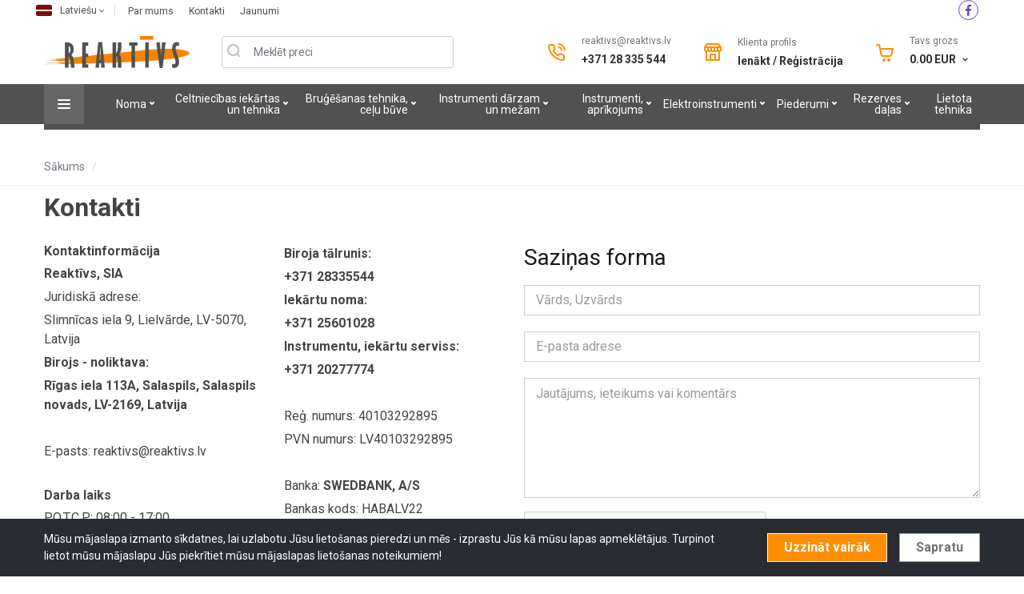

--- FILE ---
content_type: text/html;charset=UTF-8
request_url: https://www.reaktivs.lv/contacts-lv
body_size: 178817
content:
<!doctype html>
<html data-lang="lv">
<head>
    
    <meta charset="utf-8">
    <meta http-equiv="X-UA-Compatible" content="IE=edge">
    <meta name="viewport" content="width=device-width, initial-scale=1.0">
    <meta name="msapplication-tap-highlight" content="no">
    <link rel="shortcut icon" href="/uploads/options/ic-cart.svg">
    <meta name="theme-color" content="#000">

    <title>Reaktivs</title>
        
<!-- Google tag (gtag.js) -->
<script async src="https://www.googletagmanager.com/gtag/js?id=AW-975942858">
</script>
<script>
  window.dataLayer = window.dataLayer || [];
  function gtag(){dataLayer.push(arguments);}
  gtag('js', new Date());

  gtag('config', 'AW-975942858');
</script>
    <link rel="stylesheet" href="https://cdn.jsdelivr.net/npm/swiper@8/swiper-bundle.min.css" />
    <script src="https://cdn.jsdelivr.net/npm/swiper@8/swiper-bundle.min.js"></script>
    <link rel='stylesheet' href='/styles/assets.min.css'>
<link rel='stylesheet' href='/styles/style.min.css'>
<link rel='stylesheet' href='/styles/custom.css?v=1.1'>
<link rel='stylesheet' href='/styles/additional.css?v=1.0'>
</head>
<body>
        <header id="header" class="header">
        <div class="top-top d-flex align-items-center">
            <div class="container">
                <div class="row align-items-center">
                    
<div class="langmenu align-items-center">
    <div class="select-wrap" tabindex="0">
        <div class="select-value">
            <img class="flag-img" src="/uploads/language-flags/ic-lang-lv.svg" alt="Latviešu">
            Latviešu        </div>
        <div class="select-options">
                    </div>
    </div>
</div>

                    <div class="top-row-menu">
                <a href="/par-mums">
            Par mums        </a>
                <a href="/kontakti">
            Kontakti        </a>
                <a href="/jaunumi/jaunumi">
            Jaunumi        </a>
    </div>

                    <div class="soc-wrap d-flex ml-auto">
            <a target="_blank" href="reaktivslv" class="soc-item facebook-f" style="color:#6840d4; border-color:#6840d4; fill:#6840d4">
        <div class="icon-wrap">
            <i class="fab fa-facebook-f"></i>
        </div>
    </a>
    </div>                </div>
            </div>
        </div>
        <div class="top d-flex align-items-center">
            <div class="container">
                <div class="row align-items-center d-flex">
                    <div class="top-items align-items-center d-flex">
                        <a class="navbar-brand mr-auto" href="/">
                            <img src="/uploads/options/th/bf_w300_h60_v1_logo3x.png" >                        </a>
                    </div>


                    <form id="SearchForm" class="search-wrap d-flex" action="/search-lv" method="GET" data-autocomplete-src='/search/autocomplete?l=lv'>
    <div class="input-wrap">
        <input
            id="search-needle"
            class=""
            name="q"
            type="search"
            value=""
            aria-label="Meklēt produktu"
            autocomplete="off"
        />
        <label for="search-needle">Meklēt preci</label>
    </div>
    <button type="submit">
        <img src="/images/html/ic-search.svg" >    </button>
    <div id="autocomplete-suggestions"></div>
</form>

                    <div class="header-action-wrap d-flex justify-content-between">

                        <div class="d-none adrese d-xl-flex justify-content-between">
                            <div class="d-flex flex-wrap align-items-center">
                                <img src="/images/noliktavai/ic-call.svg" >                            </div>
                            <div class="header-contacts d-flex flex-column mr-auto">
                                <a class="header-label" href="mailto:reaktivs@reaktivs.lv">
                                    reaktivs@reaktivs.lv                                </a>
                                <a class="header-value" href="tel:+371 28 335 544">
                                    +371 28 335 544                                </a>
                            </div>
                        </div>

                        <div class="action-wrap profile-wrap d-none d-xl-block">
                            
<a href="#profile" class="d-none adrese d-xl-flex justify-content-between action-toggle profile" >
    <div class="d-flex flex-wrap align-items-center">
        <img src="/images/html/ic_shop.svg" >    </div>
    <div class="header-contacts d-flex flex-column mr-auto">
        <div class="header-label">
            Klienta profils        </div>
        <div class="header-value">
            Ienākt / Reģistrācija        </div>
    </div>
</a>
<div class="action-menu profile-menu ">
    <h4>Ieiet sistēmā</h4>
<form action="/user/process-login" class="login-form" method="POST">
        <div class="row">
        <div class="col">
            <div class="input-wrap">
                <input type="email" name="email" id="f-email" required>
                <label for="f-email">E-pasts</label>
            </div>
        </div>
    </div>
    <div class="row">
        <div class="col">
            <div class="input-wrap">
                <input type="password" name="password" id="f-password" required>
                <label for="f-password">Parole</label>
            </div>
        </div>
    </div>
    <div class="row">
        <div class="col d-flex align-items-center justify-content-end">
            <a href="/password-recovery-lv" class="forgot-pass">Aizmirsu paroli</a>
            <input type="submit" value="Ieiet sistēmā &raquo;" class="btn btn-filled">
        </div>
    </div>
</form>
    <div class="footer">
        Esmu jauns lietotājs un        <a href="/registration-lv">vēlos reģistrēties &raquo;</a>
    </div>
</div>

                        </div>


                        <div class="action-wrap cart-wrap">
                            
<div class="header-basket d-flex align-items-center">
    <div>
        <img src="/images/noliktavai/ic-cart.svg" >    </div>
    <div class="d-flex flex-column mr-auto">
        <div class="baksket-label">Tavs grozs</div>
        <a
            href="/basket-lv"
            class="action-toggle basket-sum cart"
            data-content-url="/cart/ajax-smallcart?lang=lv"
        >
            <span class="value">
                <span class="js-cart-value">0.00</span> EUR
            </span>
            <img src="/images/noliktavai/ic-dropdown-arrow.svg" class="ic-arrow">        </a>
    </div>
</div>

<div class="action-menu cart-menu ">
    
    <div class="p-2 pb-4">
        Grozs ir tukšs!    </div>

    </div>
                        </div>
                    </div>
                </div>
            </div>
        </div>
        <div class="bottom d-flex align-items-center">
            <div class="container">
                <div id="category-menu-wrap">

                    <nav class="navbar navbar-expand-lg navbar-dark">

                        <div class="category-menu-wrap">
    <a href="#" id="category-toggler">
        <img src="/images/html/ic-menu.svg" class="burger">
        <img src="/images/html/ic-close.svg" class="cross">
    </a>
    <div id="category-menu" class="category-menu container">
        <div class="d-none d-lg-block">
            <div class="container">
                <div class="wrap row">
                    <div class="col left navbar-nav">
                        <div class="bground"></div>
                                                <div class="nav-item ">
                            <a href="/lv/noma" class="nav-link" data-category="2">
                                Noma                            </a>
                        </div>
                                                <div class="nav-item ">
                            <a href="/lv/celtniecibas-iekartas" class="nav-link" data-category="27">
                                Celtniecības iekārtas un tehnika                            </a>
                        </div>
                                                <div class="nav-item ">
                            <a href="/lv/brugesanas-tehnika-celu-buve" class="nav-link" data-category="113">
                                Bruģēšanas tehnika, ceļu būve                            </a>
                        </div>
                                                <div class="nav-item ">
                            <a href="/lv/instrumenti-darbam-meza-un-darza" class="nav-link" data-category="53">
                                Instrumenti dārzam un mežam                            </a>
                        </div>
                                                <div class="nav-item ">
                            <a href="/lv/celtniecibas-iekartas-un-instrumenti" class="nav-link" data-category="1">
                                Instrumenti, aprīkojums                            </a>
                        </div>
                                                <div class="nav-item ">
                            <a href="/lv/elektroinstrumenti" class="nav-link" data-category="12">
                                Elektroinstrumenti                            </a>
                        </div>
                                                <div class="nav-item ">
                            <a href="/lv/standart-cat" class="nav-link" data-category="9">
                                Piederumi                            </a>
                        </div>
                                                <div class="nav-item ">
                            <a href="/lv/serviss-rezerves-dalas" class="nav-link" data-category="3">
                                Rezerves daļas                            </a>
                        </div>
                                                <div class="nav-item ">
                            <a href="/lv/lietota-tehnika" class="nav-link" data-category="18">
                                Lietota tehnika                            </a>
                        </div>
                                            </div>
                    <div class="col right">
                                                <div class="subcategory-wrap " data-category="2" tabindex="-1">
                                                        <div class="category-block">
                                <a href="/lv/noma/jaucejsukni">
                                    Jaucējsūkņi NOMA                                    <span class="count">(5)</span>
                                </a>
                                                            </div>
                                                        <div class="category-block">
                                <a href="/lv/noma/krasosanas-iekartas-noma">
                                    Krāsošanas iekārtas NOMA                                    <span class="count">(6)</span>
                                </a>
                                                            </div>
                                                        <div class="category-block">
                                <a href="/lv/noma/spaktelesanas-iekartas-noma">
                                    Špaktelēšanas iekārtas NOMA                                    <span class="count">(2)</span>
                                </a>
                                                            </div>
                                                        <div class="category-block">
                                <a href="/lv/noma/pacelaji-noma">
                                    Pacēlāji NOMA                                    <span class="count">(1)</span>
                                </a>
                                                            </div>
                                                        <div class="category-block">
                                <a href="/lv/noma/bruga-ieklasanas-masina">
                                    Bruģēšanas tehnika OPTIMAS  NOMA                                    <span class="count">(14)</span>
                                </a>
                                                            </div>
                                                        <div class="category-block">
                                <a href="/lv/noma/siltumizolacijas-materialu-iestrades-iekartas-noma">
                                    Siltumizolācijas apstrādes iekārtas NOMA                                    <span class="count">(6)</span>
                                </a>
                                                            </div>
                                                        <div class="category-block">
                                <a href="/lv/noma/tirisanas-iekartas">
                                    Tīrīšanas iekārtas NOMA                                    <span class="count">(6)</span>
                                </a>
                                                            </div>
                                                        <div class="category-block">
                                <a href="/lv/noma/slipmasinas">
                                    Slīpmašīnas NOMA                                    <span class="count">(9)</span>
                                </a>
                                                            </div>
                                                        <div class="category-block">
                                <a href="/lv/noma/generatori">
                                    Ģeneratori NOMA                                    <span class="count">(1)</span>
                                </a>
                                                            </div>
                                                        <div class="category-block">
                                <a href="/lv/noma/darza-tehnika">
                                    Dārza tehnika NOMA                                    <span class="count">(9)</span>
                                </a>
                                                            </div>
                                                        <div class="category-block">
                                <a href="/lv/noma/padeves-sukni-noma">
                                    Padeves sūkņi NOMA                                    <span class="count">(5)</span>
                                </a>
                                                            </div>
                                                        <div class="category-block">
                                <a href="/lv/noma/maisitaji-noma">
                                    Maisītāji NOMA                                    <span class="count">(3)</span>
                                </a>
                                                            </div>
                                                        <div class="category-block">
                                <a href="/lv/noma/smilsu-struklu-iekartas-noma">
                                    Smilšu strūklu iekārtas NOMA                                    <span class="count">(3)</span>
                                </a>
                                                            </div>
                                                        <div class="category-block">
                                <a href="/lv/noma/perforatori-noma">
                                    Rokas intrumenti NOMA                                    <span class="count">(9)</span>
                                </a>
                                                            </div>
                                                        <div class="category-block">
                                <a href="/lv/noma/buvgruzu-smalcinataji-drupinataji-noma">
                                    Būvgružu smalcinātāji/drupinātāji NOMA                                    <span class="count">(1)</span>
                                </a>
                                                            </div>
                                                        <div class="category-block">
                                <a href="/lv/noma/aluminija-torni">
                                    Alumīnija torņi NOMA                                    <span class="count">(2)</span>
                                </a>
                                                            </div>
                                                        <div class="category-block">
                                <a href="/lv/noma/mitruma-savaceji-noma">
                                    Mitruma savācēji NOMA                                    <span class="count">(3)</span>
                                </a>
                                                            </div>
                                                    </div>
                                                <div class="subcategory-wrap " data-category="27" tabindex="-1">
                                                        <div class="category-block">
                                <a href="/lv/celtniecibas-iekartas/jaucejsukni">
                                    Apmetuma mašīnas (Jaucējsūkņi)                                    <span class="count">(9)</span>
                                </a>
                                                            </div>
                                                        <div class="category-block">
                                <a href="/lv/celtniecibas-iekartas/spaktelesanas-iekartas">
                                    Špaktelēšanas iekārtas                                    <span class="count">(12)</span>
                                </a>
                                                            </div>
                                                        <div class="category-block">
                                <a href="/lv/celtniecibas-iekartas/krasosanas-iekartas">
                                    Krāsošanas iekārtas                                    <span class="count">(13)</span>
                                </a>
                                                            </div>
                                                        <div class="category-block">
                                <a href="/lv/celtniecibas-iekartas/padeves-sukni">
                                    Padeves sūkņi                                    <span class="count">(4)</span>
                                </a>
                                                            </div>
                                                        <div class="category-block">
                                <a href="/lv/celtniecibas-iekartas/maisitaji">
                                    Maisītāji                                    <span class="count">(19)</span>
                                </a>
                                                            </div>
                                                        <div class="category-block">
                                <a href="/lv/celtniecibas-iekartas/siltumizolacijas-materialu-iestrades-iekartas">
                                    Siltumizolācijas materiālu iestrādes iekārtas                                    <span class="count">(1)</span>
                                </a>
                                                            </div>
                                                        <div class="category-block">
                                <a href="/lv/celtniecibas-iekartas/smilsu-struklas-iekartas">
                                    Smilšu strūklas iekārtas                                    <span class="count">(2)</span>
                                </a>
                                                            </div>
                                                        <div class="category-block">
                                <a href="/lv/celtniecibas-iekartas/generatori">
                                    Ģeneratori                                    <span class="count">(2)</span>
                                </a>
                                                            </div>
                                                        <div class="category-block">
                                <a href="/lv/celtniecibas-iekartas/buvgruzu-smalcinataji">
                                    Būvgružu smalcinātāji                                    <span class="count">(1)</span>
                                </a>
                                                            </div>
                                                        <div class="category-block">
                                <a href="/lv/celtniecibas-iekartas/armaturas-locitaji-griezeji-sejeji">
                                    Armatūras kniebēji, locītāji, sējēji                                    <span class="count">(7)</span>
                                </a>
                                                            </div>
                                                        <div class="category-block">
                                <a href="/lv/celtniecibas-iekartas/piederumi-jaucejsukniem">
                                    Piederumi jaucējsūkņiem                                    <span class="count">(23)</span>
                                </a>
                                                                <ul>
                                                                        <li>
                                                                                <a href="/lv/celtniecibas-iekartas/piederumi-jaucejsukniem/statori-rotori">
                                            Statori, rotori                                            <span class="count">(12)</span>
                                        </a>
                                                                            </li>
                                                                    </ul>
                                                            </div>
                                                        <div class="category-block">
                                <a href="/lv/celtniecibas-iekartas/piederumi-krasosanas-iekartam">
                                    Piederumi krāsošanas iekārtām                                    <span class="count">(7)</span>
                                </a>
                                                                <ul>
                                                                        <li>
                                                                                <a href="/lv/celtniecibas-iekartas/piederumi-krasosanas-iekartam/sprauslas-bezgaisa-krasu-masinam">
                                            Sprauslas bezgaisa krāsu mašinām                                            <span class="count">(0)</span>
                                        </a>
                                                                            </li>
                                                                    </ul>
                                                            </div>
                                                    </div>
                                                <div class="subcategory-wrap " data-category="113" tabindex="-1">
                                                        <div class="category-block">
                                <a href="/lv/brugesanas-tehnika-celu-buve/bruga-ieklasanas-iekarta">
                                    Bruģa ieklāšanas mašīnas                                    <span class="count">(5)</span>
                                </a>
                                                            </div>
                                                        <div class="category-block">
                                <a href="/lv/brugesanas-tehnika-celu-buve/vakuuma-iekartas">
                                    Vakuuma iekārtas                                    <span class="count">(6)</span>
                                </a>
                                                            </div>
                                                        <div class="category-block">
                                <a href="/lv/brugesanas-tehnika-celu-buve/uzkares-ekskavatoriem">
                                    Uzkares ekskavatoriem un riteņtraktoriem                                    <span class="count">(12)</span>
                                </a>
                                                            </div>
                                                        <div class="category-block">
                                <a href="/lv/brugesanas-tehnika-celu-buve/brugesana-un-celu-buve">
                                    Instrumenti ceļu būvei                                    <span class="count">(39)</span>
                                </a>
                                                            </div>
                                                    </div>
                                                <div class="subcategory-wrap " data-category="53" tabindex="-1">
                                                        <div class="category-block">
                                <a href="/lv/instrumenti-darbam-meza-un-darza/kedes-motorzagi">
                                    Ķēdes motorzāģi                                    <span class="count">(10)</span>
                                </a>
                                                            </div>
                                                        <div class="category-block">
                                <a href="/lv/instrumenti-darbam-meza-un-darza/krumgriezi-un-trimmeri">
                                    Krūmgrieži un trimmeri                                    <span class="count">(22)</span>
                                </a>
                                                            </div>
                                                        <div class="category-block">
                                <a href="/lv/instrumenti-darbam-meza-un-darza/maurina-plaujmasinas">
                                    Mauriņa pļaujmašīnas                                    <span class="count">(25)</span>
                                </a>
                                                            </div>
                                                        <div class="category-block">
                                <a href="/lv/instrumenti-darbam-meza-un-darza/puteji">
                                    Pūtēji                                    <span class="count">(9)</span>
                                </a>
                                                            </div>
                                                        <div class="category-block">
                                <a href="/lv/instrumenti-darbam-meza-un-darza/aeratori">
                                    Aeratori                                    <span class="count">(2)</span>
                                </a>
                                                            </div>
                                                        <div class="category-block">
                                <a href="/lv/instrumenti-darbam-meza-un-darza/zaru-smalcinataji">
                                    Zaru smalcinātāji                                    <span class="count">(1)</span>
                                </a>
                                                            </div>
                                                        <div class="category-block">
                                <a href="/lv/instrumenti-darbam-meza-un-darza/udens-sukni">
                                    Ūdens sūkņi                                    <span class="count">(1)</span>
                                </a>
                                                            </div>
                                                        <div class="category-block">
                                <a href="/lv/instrumenti-darbam-meza-un-darza/miglotaji">
                                    Miglotāji                                    <span class="count">(1)</span>
                                </a>
                                                            </div>
                                                        <div class="category-block">
                                <a href="/lv/instrumenti-darbam-meza-un-darza/dzivzogu-skeres">
                                    Dzīvžogu šķēres                                    <span class="count">(23)</span>
                                </a>
                                                            </div>
                                                        <div class="category-block">
                                <a href="/lv/instrumenti-darbam-meza-un-darza/augspiediena-mazgataji">
                                    Augstspiediena mazgātāji                                    <span class="count">(1)</span>
                                </a>
                                                            </div>
                                                        <div class="category-block">
                                <a href="/lv/instrumenti-darbam-meza-un-darza/zemes-urbji">
                                    Zemes urbji                                    <span class="count">(1)</span>
                                </a>
                                                            </div>
                                                    </div>
                                                <div class="subcategory-wrap " data-category="1" tabindex="-1">
                                                        <div class="category-block">
                                <a href="/lv/celtniecibas-iekartas-un-instrumenti/spaktelesanai">
                                    Špaktelēšanai                                    <span class="count">(48)</span>
                                </a>
                                                            </div>
                                                        <div class="category-block">
                                <a href="/lv/celtniecibas-iekartas-un-instrumenti/platnu-pacelaji">
                                    Plātņu pacēlāji                                    <span class="count">(4)</span>
                                </a>
                                                            </div>
                                                        <div class="category-block">
                                <a href="/lv/celtniecibas-iekartas-un-instrumenti/lineali">
                                    Lineāli                                    <span class="count">(11)</span>
                                </a>
                                                                <ul>
                                                                        <li>
                                                                                <a href="/lv/celtniecibas-iekartas-un-instrumenti/lineali/h-profila-lineali">
                                            h - profila lineāli                                            <span class="count">(4)</span>
                                        </a>
                                                                            </li>
                                                                        <li>
                                                                                <a href="/lv/celtniecibas-iekartas-un-instrumenti/lineali/trapeclineali">
                                            Trapeclineāli                                            <span class="count">(2)</span>
                                        </a>
                                                                            </li>
                                                                        <li>
                                                                                <a href="/lv/celtniecibas-iekartas-un-instrumenti/lineali/limenrazi">
                                            Līmeņrāži                                            <span class="count">(4)</span>
                                        </a>
                                                                            </li>
                                                                    </ul>
                                                            </div>
                                                        <div class="category-block">
                                <a href="/lv/celtniecibas-iekartas-un-instrumenti/apmesanai">
                                    Apmetumam                                    <span class="count">(23)</span>
                                </a>
                                                            </div>
                                                        <div class="category-block">
                                <a href="/lv/celtniecibas-iekartas-un-instrumenti/respiratori">
                                    Respiratori                                    <span class="count">(1)</span>
                                </a>
                                                            </div>
                                                        <div class="category-block">
                                <a href="/lv/celtniecibas-iekartas-un-instrumenti/nazi-un-asmeni">
                                    Naži un asmeņi                                    <span class="count">(3)</span>
                                </a>
                                                            </div>
                                                        <div class="category-block">
                                <a href="/lv/celtniecibas-iekartas-un-instrumenti/visi">
                                    Kāpnes, toriņi                                    <span class="count">(16)</span>
                                </a>
                                                                <ul>
                                                                        <li>
                                                                                <a href="/lv/celtniecibas-iekartas-un-instrumenti/visi/tubesca-combi">
                                            Kāpnes                                            <span class="count">(11)</span>
                                        </a>
                                                                            </li>
                                                                        <li>
                                                                                <a href="/lv/celtniecibas-iekartas-un-instrumenti/visi/aluminija-torni">
                                            Alumīnija torņi                                            <span class="count">(5)</span>
                                        </a>
                                                                            </li>
                                                                    </ul>
                                                            </div>
                                                        <div class="category-block">
                                <a href="/lv/celtniecibas-iekartas-un-instrumenti/edma">
                                    Metāla šķēres                                    <span class="count">(2)</span>
                                </a>
                                                            </div>
                                                    </div>
                                                <div class="subcategory-wrap " data-category="12" tabindex="-1">
                                                        <div class="category-block">
                                <a href="/lv/elektroinstrumenti/akumulatoru-instrumenti">
                                    Akumulatoru instrumenti                                    <span class="count">(655)</span>
                                </a>
                                                                <ul>
                                                                        <li>
                                                                                <a href="/lv/elektroinstrumenti/akumulatoru-instrumenti/akumulatora-instrumenti-7-2v">
                                            Akumulatora instrumenti 7.2V                                            <span class="count">(25)</span>
                                        </a>
                                                                            </li>
                                                                        <li>
                                                                                <a href="/lv/elektroinstrumenti/akumulatoru-instrumenti/akumulatora-instrumenti-12v">
                                            Akumulatora instrumenti 12V                                            <span class="count">(154)</span>
                                        </a>
                                                                            </li>
                                                                        <li>
                                                                                <a href="/lv/elektroinstrumenti/akumulatoru-instrumenti/akumulatora-instrumenti-14-4v">
                                            Akumulatora instrumenti 14.4V                                            <span class="count">(47)</span>
                                        </a>
                                                                            </li>
                                                                        <li>
                                                                                <a href="/lv/elektroinstrumenti/akumulatoru-instrumenti/akumulatora-instrumenti-18v">
                                            Akumulatora instrumenti 18V                                            <span class="count">(205)</span>
                                        </a>
                                                                            </li>
                                                                        <li>
                                                                                <a href="/lv/elektroinstrumenti/akumulatoru-instrumenti/akumulatora-instrumenti-36v-2x18v">
                                            Akumulatora instrumenti 36V (2x18V)                                            <span class="count">(7)</span>
                                        </a>
                                                                            </li>
                                                                        <li>
                                                                                <a href="/lv/elektroinstrumenti/akumulatoru-instrumenti/akumulatora-instrumenti-xgt-40vmax">
                                            Akumulatora instrumenti 40V                                            <span class="count">(120)</span>
                                        </a>
                                                                            </li>
                                                                        <li>
                                                                                <a href="/lv/elektroinstrumenti/akumulatoru-instrumenti/daudzfunkcionalais-multi-instruments">
                                            Daudzfunkcionālais Multi instruments                                            <span class="count">(21)</span>
                                        </a>
                                                                            </li>
                                                                        <li>
                                                                                <a href="/lv/elektroinstrumenti/akumulatoru-instrumenti/akumulatori-ladetaji">
                                            Akumulatori, lādētāji                                            <span class="count">(138)</span>
                                        </a>
                                                                            </li>
                                                                        <li>
                                                                                <a href="/lv/elektroinstrumenti/akumulatoru-instrumenti/muzikas-atskanotaji-ladetaji">
                                            Radio, mūzikas atskaņotāji                                            <span class="count">(15)</span>
                                        </a>
                                                                            </li>
                                                                        <li>
                                                                                <a href="/lv/elektroinstrumenti/akumulatoru-instrumenti/augstspeidiena-mazgatajs">
                                            Augstspiediena mazgātāji                                            <span class="count">(1)</span>
                                        </a>
                                                                            </li>
                                                                        <li>
                                                                                <a href="/lv/elektroinstrumenti/akumulatoru-instrumenti/darbavietas-apgaismojums">
                                            LED apgaismojuma lukturi                                            <span class="count">(14)</span>
                                        </a>
                                                                            </li>
                                                                        <li>
                                                                                <a href="/lv/elektroinstrumenti/akumulatoru-instrumenti/lenka-skruvgriezis">
                                            Leņķa skrūvgriezis                                            <span class="count">(8)</span>
                                        </a>
                                                                            </li>
                                                                        <li>
                                                                                <a href="/lv/elektroinstrumenti/akumulatoru-instrumenti/ventilatori">
                                            Ventilatori                                            <span class="count">(1)</span>
                                        </a>
                                                                            </li>
                                                                        <li>
                                                                                <a href="/lv/elektroinstrumenti/akumulatoru-instrumenti/lentzagi-metalam">
                                            Lentzāģi metālam                                            <span class="count">(2)</span>
                                        </a>
                                                                            </li>
                                                                        <li>
                                                                                <a href="/lv/elektroinstrumenti/akumulatoru-instrumenti/naglotaji-skavotaji">
                                            Naglotāji, skavotāji                                            <span class="count">(20)</span>
                                        </a>
                                                                            </li>
                                                                        <li>
                                                                                <a href="/lv/elektroinstrumenti/akumulatoru-instrumenti/ventilatori">
                                            Ventilatori                                            <span class="count">(0)</span>
                                        </a>
                                                                            </li>
                                                                        <li>
                                                                                <a href="/lv/elektroinstrumenti/akumulatoru-instrumenti/akumulatoru-instrumentu-komplekti">
                                            Akumulatoru instrumentu komplekti                                            <span class="count">(11)</span>
                                        </a>
                                                                            </li>
                                                                        <li>
                                                                                <a href="/lv/elektroinstrumenti/akumulatoru-instrumenti/speka-zagi">
                                            Spēka zāģi                                            <span class="count">(2)</span>
                                        </a>
                                                                            </li>
                                                                    </ul>
                                                            </div>
                                                        <div class="category-block">
                                <a href="/lv/elektroinstrumenti/kompresori">
                                    Kompresori                                    <span class="count">(7)</span>
                                </a>
                                                            </div>
                                                        <div class="category-block">
                                <a href="/lv/elektroinstrumenti/tirisanas-iekartas">
                                    Tīrīšanas iekārtas                                    <span class="count">(470)</span>
                                </a>
                                                                <ul>
                                                                        <li>
                                        <a href="#" class="submenu-toggle"></a>                                        <a href="/lv/elektroinstrumenti/tirisanas-iekartas/puteklu-suceji">
                                            Putekļu sūcēji                                            <span class="count">(250)</span>
                                        </a>
                                                                                <div class="submenu">
                                            <ul>
                                                                                                <li>
                                                    <a href="/lv/elektroinstrumenti/tirisanas-iekartas/puteklu-suceji/piederumi-puteklu-sucejiem">
                                                        Piederumi putekļu sūcējiem                                                        <span class="count">(205)</span>
                                                    </a>
                                                </li>
                                                                                            </ul>
                                        </div>
                                                                            </li>
                                                                        <li>
                                                                                <a href="/lv/elektroinstrumenti/tirisanas-iekartas/augstspiediena-mazgataji">
                                            Augstspiediena mazgātāji                                            <span class="count">(205)</span>
                                        </a>
                                                                            </li>
                                                                    </ul>
                                                            </div>
                                                        <div class="category-block">
                                <a href="/lv/elektroinstrumenti/plaknu-slipmasinas">
                                    Plakņu slīpmašīnas                                    <span class="count">(16)</span>
                                </a>
                                                            </div>
                                                        <div class="category-block">
                                <a href="/lv/elektroinstrumenti/apmetuma-slipmasinas">
                                    Apmetuma slīpmašīnas                                    <span class="count">(6)</span>
                                </a>
                                                            </div>
                                                        <div class="category-block">
                                <a href="/lv/elektroinstrumenti/eveles">
                                    Ēveles                                    <span class="count">(14)</span>
                                </a>
                                                            </div>
                                                        <div class="category-block">
                                <a href="/lv/elektroinstrumenti/kokapstrades-instrumenti">
                                    Kokapstrādes instrumenti                                    <span class="count">(59)</span>
                                </a>
                                                                <ul>
                                                                        <li>
                                                                                <a href="/lv/elektroinstrumenti/kokapstrades-instrumenti/galda-zagi">
                                            Galda zāģi                                            <span class="count">(31)</span>
                                        </a>
                                                                            </li>
                                                                    </ul>
                                                            </div>
                                                        <div class="category-block">
                                <a href="/lv/elektroinstrumenti/lenka-slipmasinas">
                                    Leņķa slīpmašīnas                                    <span class="count">(51)</span>
                                </a>
                                                            </div>
                                                        <div class="category-block">
                                <a href="/lv/elektroinstrumenti/metala-apstrades-instrumenti">
                                    Metāla apstrādes instrumenti                                    <span class="count">(24)</span>
                                </a>
                                                            </div>
                                                        <div class="category-block">
                                <a href="/lv/elektroinstrumenti/betona-apstrades-instrumenti">
                                    Betona apstrādes instrumenti                                    <span class="count">(44)</span>
                                </a>
                                                            </div>
                                                        <div class="category-block">
                                <a href="/lv/elektroinstrumenti/slipmasinas-kokam">
                                    Slīpmašīnas kokam                                    <span class="count">(65)</span>
                                </a>
                                                            </div>
                                                        <div class="category-block">
                                <a href="/lv/elektroinstrumenti/karsta-gaisa-feni">
                                    Karstā gaisa fēni                                    <span class="count">(13)</span>
                                </a>
                                                            </div>
                                                        <div class="category-block">
                                <a href="/lv/elektroinstrumenti/figurzagi">
                                    Figūrzāģi                                    <span class="count">(14)</span>
                                </a>
                                                            </div>
                                                        <div class="category-block">
                                <a href="/lv/elektroinstrumenti/ripzagi">
                                    Ripzāģi                                    <span class="count">(31)</span>
                                </a>
                                                            </div>
                                                        <div class="category-block">
                                <a href="/lv/elektroinstrumenti/skerszagi">
                                    Šķērszāģi                                    <span class="count">(205)</span>
                                </a>
                                                            </div>
                                                        <div class="category-block">
                                <a href="/lv/elektroinstrumenti/lentzagi">
                                    Lentzāģi                                    <span class="count">(1)</span>
                                </a>
                                                            </div>
                                                        <div class="category-block">
                                <a href="/lv/elektroinstrumenti/skruvmasinas">
                                    Skrūvmašīnas                                    <span class="count">(21)</span>
                                </a>
                                                            </div>
                                                        <div class="category-block">
                                <a href="/lv/elektroinstrumenti/skruvgriezi-ar-automatisko-skruvju-padevi">
                                    Skrūvgrieži ar automātisko skrūvju padevi                                    <span class="count">(3)</span>
                                </a>
                                                            </div>
                                                        <div class="category-block">
                                <a href="/lv/elektroinstrumenti/pneimatiskie-instrumenti">
                                    Pneimatiskie instrumenti                                    <span class="count">(24)</span>
                                </a>
                                                            </div>
                                                        <div class="category-block">
                                <a href="/lv/elektroinstrumenti/atskaldamie-amuri">
                                    Atskaldāmie āmuri                                    <span class="count">(15)</span>
                                </a>
                                                            </div>
                                                        <div class="category-block">
                                <a href="/lv/elektroinstrumenti/urbmasinas-un-triecienurbmasinas">
                                    Urbmašīnas un triecienurbmašīnas                                    <span class="count">(62)</span>
                                </a>
                                                            </div>
                                                        <div class="category-block">
                                <a href="/lv/elektroinstrumenti/virsfrezes">
                                    Virsfrēzes                                    <span class="count">(51)</span>
                                </a>
                                                            </div>
                                                        <div class="category-block">
                                <a href="/lv/elektroinstrumenti/perforatori">
                                    Perforatori                                    <span class="count">(48)</span>
                                </a>
                                                            </div>
                                                        <div class="category-block">
                                <a href="/lv/elektroinstrumenti/zobenzagi">
                                    Zobenzāģi                                    <span class="count">(26)</span>
                                </a>
                                                            </div>
                                                        <div class="category-block">
                                <a href="/lv/elektroinstrumenti/merinstrumenti">
                                    Mērinstrumenti                                    <span class="count">(10)</span>
                                </a>
                                                            </div>
                                                        <div class="category-block">
                                <a href="/lv/elektroinstrumenti/siltumizolacijas-materialu-riezeji">
                                    Siltumizolācijas materiālu griezēji                                    <span class="count">(10)</span>
                                </a>
                                                            </div>
                                                        <div class="category-block">
                                <a href="/lv/elektroinstrumenti/vibroslipmasina">
                                    Vibroslīpmašīna                                    <span class="count">(3)</span>
                                </a>
                                                            </div>
                                                        <div class="category-block">
                                <a href="/lv/elektroinstrumenti/ekscentra-slipmasina">
                                    Ekscentra slīpmašīna                                    <span class="count">(4)</span>
                                </a>
                                                            </div>
                                                        <div class="category-block">
                                <a href="/lv/elektroinstrumenti/malu-slipmasina">
                                    Malu slīpmašīna                                    <span class="count">(3)</span>
                                </a>
                                                            </div>
                                                        <div class="category-block">
                                <a href="/lv/elektroinstrumenti/delta-slipmasinas">
                                    Delta slīpmašīnas                                    <span class="count">(7)</span>
                                </a>
                                                            </div>
                                                        <div class="category-block">
                                <a href="/lv/elektroinstrumenti/silikona-pistoles">
                                    Silikona pistoles                                    <span class="count">(1)</span>
                                </a>
                                                            </div>
                                                        <div class="category-block">
                                <a href="/lv/elektroinstrumenti/imstrumentu-komplekti">
                                    Instrumentu komplekti                                    <span class="count">(4)</span>
                                </a>
                                                            </div>
                                                        <div class="category-block">
                                <a href="/lv/elektroinstrumenti/festool-instrumenti">
                                    FESTOOL instrumenti                                    <span class="count">(205)</span>
                                </a>
                                                            </div>
                                                        <div class="category-block">
                                <a href="/lv/elektroinstrumenti/makita-instrumenti">
                                    MAKITA instrumenti                                    <span class="count">(205)</span>
                                </a>
                                                            </div>
                                                        <div class="category-block">
                                <a href="/lv/elektroinstrumenti/makita-akumulatori">
                                    MAKITA akumulatori                                    <span class="count">(16)</span>
                                </a>
                                                            </div>
                                                        <div class="category-block">
                                <a href="/lv/elektroinstrumenti/malu-limesanas-iekartas">
                                    Malu līmēšanas iekārtas                                    <span class="count">(1)</span>
                                </a>
                                                            </div>
                                                    </div>
                                                <div class="subcategory-wrap " data-category="9" tabindex="-1">
                                                        <div class="category-block">
                                <a href="/lv/standart-cat/smilspapiri">
                                    Smilšpapīri, abrazīvi                                    <span class="count">(171)</span>
                                </a>
                                                                <ul>
                                                                        <li>
                                                                                <a href="/lv/standart-cat/smilspapiri/delta-100x150-mm">
                                            DELTA 100x150 mm                                            <span class="count">(19)</span>
                                        </a>
                                                                            </li>
                                                                    </ul>
                                                            </div>
                                                        <div class="category-block">
                                <a href="/lv/standart-cat/koferi-organizatori">
                                    Koferi, transportkastes, somas                                    <span class="count">(103)</span>
                                </a>
                                                            </div>
                                                        <div class="category-block">
                                <a href="/lv/standart-cat/zaga-vadlineali">
                                    Zāģa vadlineāli                                    <span class="count">(20)</span>
                                </a>
                                                            </div>
                                                        <div class="category-block">
                                <a href="/lv/standart-cat/dimanta-diski-griezejripas">
                                    Dimanta diski, griezējripas                                    <span class="count">(35)</span>
                                </a>
                                                            </div>
                                                        <div class="category-block">
                                <a href="/lv/standart-cat/zagu-griezejripas">
                                    Zāģu griezējripas                                    <span class="count">(36)</span>
                                </a>
                                                            </div>
                                                        <div class="category-block">
                                <a href="/lv/standart-cat/apgerbs">
                                    Apģērbs                                    <span class="count">(81)</span>
                                </a>
                                                                <ul>
                                                                        <li>
                                                                                <a href="/lv/standart-cat/apgerbs/apgerbs-ar-apsildi">
                                            Apģērbs ar apsildi                                            <span class="count">(2)</span>
                                        </a>
                                                                            </li>
                                                                        <li>
                                                                                <a href="/lv/standart-cat/apgerbs/t-krekls">
                                            T-krekls                                            <span class="count">(6)</span>
                                        </a>
                                                                            </li>
                                                                    </ul>
                                                            </div>
                                                        <div class="category-block">
                                <a href="/lv/standart-cat/skruves">
                                    Skrūves                                    <span class="count">(4)</span>
                                </a>
                                                            </div>
                                                        <div class="category-block">
                                <a href="/lv/standart-cat/suveniri">
                                    Suvenīri                                    <span class="count">(30)</span>
                                </a>
                                                            </div>
                                                        <div class="category-block">
                                <a href="/lv/standart-cat/celtniecibas-zimuli-markieri">
                                    Celtniecības zīmuļi, marķieri                                    <span class="count">(3)</span>
                                </a>
                                                            </div>
                                                        <div class="category-block">
                                <a href="/lv/standart-cat/darba-vietas-aprikojums">
                                    Darba vietas aprīkojums                                    <span class="count">(23)</span>
                                </a>
                                                            </div>
                                                        <div class="category-block">
                                <a href="/lv/standart-cat/tapas">
                                    Tapas, enkuri                                    <span class="count">(16)</span>
                                </a>
                                                            </div>
                                                        <div class="category-block">
                                <a href="/lv/standart-cat/kalti">
                                    Kalti                                    <span class="count">(2)</span>
                                </a>
                                                            </div>
                                                        <div class="category-block">
                                <a href="/lv/standart-cat/urbji">
                                    Urbji                                    <span class="count">(22)</span>
                                </a>
                                                            </div>
                                                        <div class="category-block">
                                <a href="/lv/standart-cat/frezes">
                                    Frēzes, piederumi                                    <span class="count">(9)</span>
                                </a>
                                                            </div>
                                                        <div class="category-block">
                                <a href="/lv/standart-cat/aizsargaprikojums">
                                    Aizsargaprīkojums                                    <span class="count">(0)</span>
                                </a>
                                                            </div>
                                                        <div class="category-block">
                                <a href="/lv/standart-cat/filtri">
                                    Filtri                                    <span class="count">(2)</span>
                                </a>
                                                            </div>
                                                        <div class="category-block">
                                <a href="/lv/standart-cat/skruvgriezu-uzgali">
                                    Skrūvgriežu uzgaļi                                    <span class="count">(8)</span>
                                </a>
                                                            </div>
                                                        <div class="category-block">
                                <a href="/lv/standart-cat/maisitaju-uzlikas">
                                    Maisītāju uzlikas                                    <span class="count">(16)</span>
                                </a>
                                                            </div>
                                                    </div>
                                                <div class="subcategory-wrap " data-category="3" tabindex="-1">
                                                        <div class="category-block">
                                <a href="/lv/serviss-rezerves-dalas/rezerves-dalas-pft">
                                    Rezerves daļas PFT                                    <span class="count">(34)</span>
                                </a>
                                                            </div>
                                                        <div class="category-block">
                                <a href="/lv/serviss-rezerves-dalas/rezerves-dalas-dustcontrol">
                                    Rezerves daļas DUSTCONTROL                                    <span class="count">(1)</span>
                                </a>
                                                            </div>
                                                        <div class="category-block">
                                <a href="/lv/serviss-rezerves-dalas/rezerves-dalas-festool">
                                    Rezerves daļas FESTOOL                                    <span class="count">(134)</span>
                                </a>
                                                            </div>
                                                        <div class="category-block">
                                <a href="/lv/serviss-rezerves-dalas/smilspapiri">
                                    Smilšpapīri                                    <span class="count">(1)</span>
                                </a>
                                                            </div>
                                                        <div class="category-block">
                                <a href="/lv/serviss-rezerves-dalas/rezerves-dalas-airlessco">
                                    Rezerves daļas AIRLESSCO                                    <span class="count">(0)</span>
                                </a>
                                                                <ul>
                                                                        <li>
                                                                                <a href="/lv/serviss-rezerves-dalas/rezerves-dalas-airlessco/izsmidzinasanas-pistoles">
                                            Izsmidzināšanas pistoles                                            <span class="count">(0)</span>
                                        </a>
                                                                            </li>
                                                                    </ul>
                                                            </div>
                                                        <div class="category-block">
                                <a href="/lv/serviss-rezerves-dalas/rezerves-dalas-smilsu-struklas-iekartam">
                                    Rezerves daļas smilšu strūklas iekārtām                                    <span class="count">(5)</span>
                                </a>
                                                            </div>
                                                    </div>
                                                <div class="subcategory-wrap " data-category="18" tabindex="-1">
                                                    </div>
                                            </div>
                </div>
            </div>
        </div>
        <div class="d-block d-lg-none">
            <div class="container">
                
                <div class="nav-item ">
                    <a href="/lv/noma" class="nav-link" data-category="2">
                        Noma                    </a>
                </div>


                <div class="" data-category="2" tabindex="-1">
                                        <div class="category-block">
                        <a href="/lv/noma/jaucejsukni">
                            Jaucējsūkņi NOMA                            <span class="count">(5)</span>
                        </a>
                                            </div>
                                        <div class="category-block">
                        <a href="/lv/noma/krasosanas-iekartas-noma">
                            Krāsošanas iekārtas NOMA                            <span class="count">(6)</span>
                        </a>
                                            </div>
                                        <div class="category-block">
                        <a href="/lv/noma/spaktelesanas-iekartas-noma">
                            Špaktelēšanas iekārtas NOMA                            <span class="count">(2)</span>
                        </a>
                                            </div>
                                        <div class="category-block">
                        <a href="/lv/noma/pacelaji-noma">
                            Pacēlāji NOMA                            <span class="count">(1)</span>
                        </a>
                                            </div>
                                        <div class="category-block">
                        <a href="/lv/noma/bruga-ieklasanas-masina">
                            Bruģēšanas tehnika OPTIMAS  NOMA                            <span class="count">(14)</span>
                        </a>
                                            </div>
                                        <div class="category-block">
                        <a href="/lv/noma/siltumizolacijas-materialu-iestrades-iekartas-noma">
                            Siltumizolācijas apstrādes iekārtas NOMA                            <span class="count">(6)</span>
                        </a>
                                            </div>
                                        <div class="category-block">
                        <a href="/lv/noma/tirisanas-iekartas">
                            Tīrīšanas iekārtas NOMA                            <span class="count">(6)</span>
                        </a>
                                            </div>
                                        <div class="category-block">
                        <a href="/lv/noma/slipmasinas">
                            Slīpmašīnas NOMA                            <span class="count">(9)</span>
                        </a>
                                            </div>
                                        <div class="category-block">
                        <a href="/lv/noma/generatori">
                            Ģeneratori NOMA                            <span class="count">(1)</span>
                        </a>
                                            </div>
                                        <div class="category-block">
                        <a href="/lv/noma/darza-tehnika">
                            Dārza tehnika NOMA                            <span class="count">(9)</span>
                        </a>
                                            </div>
                                        <div class="category-block">
                        <a href="/lv/noma/padeves-sukni-noma">
                            Padeves sūkņi NOMA                            <span class="count">(5)</span>
                        </a>
                                            </div>
                                        <div class="category-block">
                        <a href="/lv/noma/maisitaji-noma">
                            Maisītāji NOMA                            <span class="count">(3)</span>
                        </a>
                                            </div>
                                        <div class="category-block">
                        <a href="/lv/noma/smilsu-struklu-iekartas-noma">
                            Smilšu strūklu iekārtas NOMA                            <span class="count">(3)</span>
                        </a>
                                            </div>
                                        <div class="category-block">
                        <a href="/lv/noma/perforatori-noma">
                            Rokas intrumenti NOMA                            <span class="count">(9)</span>
                        </a>
                                            </div>
                                        <div class="category-block">
                        <a href="/lv/noma/buvgruzu-smalcinataji-drupinataji-noma">
                            Būvgružu smalcinātāji/drupinātāji NOMA                            <span class="count">(1)</span>
                        </a>
                                            </div>
                                        <div class="category-block">
                        <a href="/lv/noma/aluminija-torni">
                            Alumīnija torņi NOMA                            <span class="count">(2)</span>
                        </a>
                                            </div>
                                        <div class="category-block">
                        <a href="/lv/noma/mitruma-savaceji-noma">
                            Mitruma savācēji NOMA                            <span class="count">(3)</span>
                        </a>
                                            </div>
                                    </div>
                
                <div class="nav-item ">
                    <a href="/lv/celtniecibas-iekartas" class="nav-link" data-category="27">
                        Celtniecības iekārtas un tehnika                    </a>
                </div>


                <div class="" data-category="27" tabindex="-1">
                                        <div class="category-block">
                        <a href="/lv/celtniecibas-iekartas/jaucejsukni">
                            Apmetuma mašīnas (Jaucējsūkņi)                            <span class="count">(9)</span>
                        </a>
                                            </div>
                                        <div class="category-block">
                        <a href="/lv/celtniecibas-iekartas/spaktelesanas-iekartas">
                            Špaktelēšanas iekārtas                            <span class="count">(12)</span>
                        </a>
                                            </div>
                                        <div class="category-block">
                        <a href="/lv/celtniecibas-iekartas/krasosanas-iekartas">
                            Krāsošanas iekārtas                            <span class="count">(13)</span>
                        </a>
                                            </div>
                                        <div class="category-block">
                        <a href="/lv/celtniecibas-iekartas/padeves-sukni">
                            Padeves sūkņi                            <span class="count">(4)</span>
                        </a>
                                            </div>
                                        <div class="category-block">
                        <a href="/lv/celtniecibas-iekartas/maisitaji">
                            Maisītāji                            <span class="count">(19)</span>
                        </a>
                                            </div>
                                        <div class="category-block">
                        <a href="/lv/celtniecibas-iekartas/siltumizolacijas-materialu-iestrades-iekartas">
                            Siltumizolācijas materiālu iestrādes iekārtas                            <span class="count">(1)</span>
                        </a>
                                            </div>
                                        <div class="category-block">
                        <a href="/lv/celtniecibas-iekartas/smilsu-struklas-iekartas">
                            Smilšu strūklas iekārtas                            <span class="count">(2)</span>
                        </a>
                                            </div>
                                        <div class="category-block">
                        <a href="/lv/celtniecibas-iekartas/generatori">
                            Ģeneratori                            <span class="count">(2)</span>
                        </a>
                                            </div>
                                        <div class="category-block">
                        <a href="/lv/celtniecibas-iekartas/buvgruzu-smalcinataji">
                            Būvgružu smalcinātāji                            <span class="count">(1)</span>
                        </a>
                                            </div>
                                        <div class="category-block">
                        <a href="/lv/celtniecibas-iekartas/armaturas-locitaji-griezeji-sejeji">
                            Armatūras kniebēji, locītāji, sējēji                            <span class="count">(7)</span>
                        </a>
                                            </div>
                                        <div class="category-block">
                        <a href="/lv/celtniecibas-iekartas/piederumi-jaucejsukniem">
                            Piederumi jaucējsūkņiem                            <span class="count">(23)</span>
                        </a>
                                                <ul>
                                                        <li>
                                                                <a href="/lv/celtniecibas-iekartas/piederumi-jaucejsukniem/statori-rotori">
                                    Statori, rotori                                    <span class="count">(12)</span>
                                </a>
                                                            </li>
                                                    </ul>
                                            </div>
                                        <div class="category-block">
                        <a href="/lv/celtniecibas-iekartas/piederumi-krasosanas-iekartam">
                            Piederumi krāsošanas iekārtām                            <span class="count">(7)</span>
                        </a>
                                                <ul>
                                                        <li>
                                                                <a href="/lv/celtniecibas-iekartas/piederumi-krasosanas-iekartam/sprauslas-bezgaisa-krasu-masinam">
                                    Sprauslas bezgaisa krāsu mašinām                                    <span class="count">(0)</span>
                                </a>
                                                            </li>
                                                    </ul>
                                            </div>
                                    </div>
                
                <div class="nav-item ">
                    <a href="/lv/brugesanas-tehnika-celu-buve" class="nav-link" data-category="113">
                        Bruģēšanas tehnika, ceļu būve                    </a>
                </div>


                <div class="" data-category="113" tabindex="-1">
                                        <div class="category-block">
                        <a href="/lv/brugesanas-tehnika-celu-buve/bruga-ieklasanas-iekarta">
                            Bruģa ieklāšanas mašīnas                            <span class="count">(5)</span>
                        </a>
                                            </div>
                                        <div class="category-block">
                        <a href="/lv/brugesanas-tehnika-celu-buve/vakuuma-iekartas">
                            Vakuuma iekārtas                            <span class="count">(6)</span>
                        </a>
                                            </div>
                                        <div class="category-block">
                        <a href="/lv/brugesanas-tehnika-celu-buve/uzkares-ekskavatoriem">
                            Uzkares ekskavatoriem un riteņtraktoriem                            <span class="count">(12)</span>
                        </a>
                                            </div>
                                        <div class="category-block">
                        <a href="/lv/brugesanas-tehnika-celu-buve/brugesana-un-celu-buve">
                            Instrumenti ceļu būvei                            <span class="count">(39)</span>
                        </a>
                                            </div>
                                    </div>
                
                <div class="nav-item ">
                    <a href="/lv/instrumenti-darbam-meza-un-darza" class="nav-link" data-category="53">
                        Instrumenti dārzam un mežam                    </a>
                </div>


                <div class="" data-category="53" tabindex="-1">
                                        <div class="category-block">
                        <a href="/lv/instrumenti-darbam-meza-un-darza/kedes-motorzagi">
                            Ķēdes motorzāģi                            <span class="count">(10)</span>
                        </a>
                                            </div>
                                        <div class="category-block">
                        <a href="/lv/instrumenti-darbam-meza-un-darza/krumgriezi-un-trimmeri">
                            Krūmgrieži un trimmeri                            <span class="count">(22)</span>
                        </a>
                                            </div>
                                        <div class="category-block">
                        <a href="/lv/instrumenti-darbam-meza-un-darza/maurina-plaujmasinas">
                            Mauriņa pļaujmašīnas                            <span class="count">(25)</span>
                        </a>
                                            </div>
                                        <div class="category-block">
                        <a href="/lv/instrumenti-darbam-meza-un-darza/puteji">
                            Pūtēji                            <span class="count">(9)</span>
                        </a>
                                            </div>
                                        <div class="category-block">
                        <a href="/lv/instrumenti-darbam-meza-un-darza/aeratori">
                            Aeratori                            <span class="count">(2)</span>
                        </a>
                                            </div>
                                        <div class="category-block">
                        <a href="/lv/instrumenti-darbam-meza-un-darza/zaru-smalcinataji">
                            Zaru smalcinātāji                            <span class="count">(1)</span>
                        </a>
                                            </div>
                                        <div class="category-block">
                        <a href="/lv/instrumenti-darbam-meza-un-darza/udens-sukni">
                            Ūdens sūkņi                            <span class="count">(1)</span>
                        </a>
                                            </div>
                                        <div class="category-block">
                        <a href="/lv/instrumenti-darbam-meza-un-darza/miglotaji">
                            Miglotāji                            <span class="count">(1)</span>
                        </a>
                                            </div>
                                        <div class="category-block">
                        <a href="/lv/instrumenti-darbam-meza-un-darza/dzivzogu-skeres">
                            Dzīvžogu šķēres                            <span class="count">(23)</span>
                        </a>
                                            </div>
                                        <div class="category-block">
                        <a href="/lv/instrumenti-darbam-meza-un-darza/augspiediena-mazgataji">
                            Augstspiediena mazgātāji                            <span class="count">(1)</span>
                        </a>
                                            </div>
                                        <div class="category-block">
                        <a href="/lv/instrumenti-darbam-meza-un-darza/zemes-urbji">
                            Zemes urbji                            <span class="count">(1)</span>
                        </a>
                                            </div>
                                    </div>
                
                <div class="nav-item ">
                    <a href="/lv/celtniecibas-iekartas-un-instrumenti" class="nav-link" data-category="1">
                        Instrumenti, aprīkojums                    </a>
                </div>


                <div class="" data-category="1" tabindex="-1">
                                        <div class="category-block">
                        <a href="/lv/celtniecibas-iekartas-un-instrumenti/spaktelesanai">
                            Špaktelēšanai                            <span class="count">(48)</span>
                        </a>
                                            </div>
                                        <div class="category-block">
                        <a href="/lv/celtniecibas-iekartas-un-instrumenti/platnu-pacelaji">
                            Plātņu pacēlāji                            <span class="count">(4)</span>
                        </a>
                                            </div>
                                        <div class="category-block">
                        <a href="/lv/celtniecibas-iekartas-un-instrumenti/lineali">
                            Lineāli                            <span class="count">(11)</span>
                        </a>
                                                <ul>
                                                        <li>
                                                                <a href="/lv/celtniecibas-iekartas-un-instrumenti/lineali/h-profila-lineali">
                                    h - profila lineāli                                    <span class="count">(4)</span>
                                </a>
                                                            </li>
                                                        <li>
                                                                <a href="/lv/celtniecibas-iekartas-un-instrumenti/lineali/trapeclineali">
                                    Trapeclineāli                                    <span class="count">(2)</span>
                                </a>
                                                            </li>
                                                        <li>
                                                                <a href="/lv/celtniecibas-iekartas-un-instrumenti/lineali/limenrazi">
                                    Līmeņrāži                                    <span class="count">(4)</span>
                                </a>
                                                            </li>
                                                    </ul>
                                            </div>
                                        <div class="category-block">
                        <a href="/lv/celtniecibas-iekartas-un-instrumenti/apmesanai">
                            Apmetumam                            <span class="count">(23)</span>
                        </a>
                                            </div>
                                        <div class="category-block">
                        <a href="/lv/celtniecibas-iekartas-un-instrumenti/respiratori">
                            Respiratori                            <span class="count">(1)</span>
                        </a>
                                            </div>
                                        <div class="category-block">
                        <a href="/lv/celtniecibas-iekartas-un-instrumenti/nazi-un-asmeni">
                            Naži un asmeņi                            <span class="count">(3)</span>
                        </a>
                                            </div>
                                        <div class="category-block">
                        <a href="/lv/celtniecibas-iekartas-un-instrumenti/visi">
                            Kāpnes, toriņi                            <span class="count">(16)</span>
                        </a>
                                                <ul>
                                                        <li>
                                                                <a href="/lv/celtniecibas-iekartas-un-instrumenti/visi/tubesca-combi">
                                    Kāpnes                                    <span class="count">(11)</span>
                                </a>
                                                            </li>
                                                        <li>
                                                                <a href="/lv/celtniecibas-iekartas-un-instrumenti/visi/aluminija-torni">
                                    Alumīnija torņi                                    <span class="count">(5)</span>
                                </a>
                                                            </li>
                                                    </ul>
                                            </div>
                                        <div class="category-block">
                        <a href="/lv/celtniecibas-iekartas-un-instrumenti/edma">
                            Metāla šķēres                            <span class="count">(2)</span>
                        </a>
                                            </div>
                                    </div>
                
                <div class="nav-item ">
                    <a href="/lv/elektroinstrumenti" class="nav-link" data-category="12">
                        Elektroinstrumenti                    </a>
                </div>


                <div class="" data-category="12" tabindex="-1">
                                        <div class="category-block">
                        <a href="/lv/elektroinstrumenti/akumulatoru-instrumenti">
                            Akumulatoru instrumenti                            <span class="count">(655)</span>
                        </a>
                                                <ul>
                                                        <li>
                                                                <a href="/lv/elektroinstrumenti/akumulatoru-instrumenti/akumulatora-instrumenti-7-2v">
                                    Akumulatora instrumenti 7.2V                                    <span class="count">(25)</span>
                                </a>
                                                            </li>
                                                        <li>
                                                                <a href="/lv/elektroinstrumenti/akumulatoru-instrumenti/akumulatora-instrumenti-12v">
                                    Akumulatora instrumenti 12V                                    <span class="count">(154)</span>
                                </a>
                                                            </li>
                                                        <li>
                                                                <a href="/lv/elektroinstrumenti/akumulatoru-instrumenti/akumulatora-instrumenti-14-4v">
                                    Akumulatora instrumenti 14.4V                                    <span class="count">(47)</span>
                                </a>
                                                            </li>
                                                        <li>
                                                                <a href="/lv/elektroinstrumenti/akumulatoru-instrumenti/akumulatora-instrumenti-18v">
                                    Akumulatora instrumenti 18V                                    <span class="count">(205)</span>
                                </a>
                                                            </li>
                                                        <li>
                                                                <a href="/lv/elektroinstrumenti/akumulatoru-instrumenti/akumulatora-instrumenti-36v-2x18v">
                                    Akumulatora instrumenti 36V (2x18V)                                    <span class="count">(7)</span>
                                </a>
                                                            </li>
                                                        <li>
                                                                <a href="/lv/elektroinstrumenti/akumulatoru-instrumenti/akumulatora-instrumenti-xgt-40vmax">
                                    Akumulatora instrumenti 40V                                    <span class="count">(120)</span>
                                </a>
                                                            </li>
                                                        <li>
                                                                <a href="/lv/elektroinstrumenti/akumulatoru-instrumenti/daudzfunkcionalais-multi-instruments">
                                    Daudzfunkcionālais Multi instruments                                    <span class="count">(21)</span>
                                </a>
                                                            </li>
                                                        <li>
                                                                <a href="/lv/elektroinstrumenti/akumulatoru-instrumenti/akumulatori-ladetaji">
                                    Akumulatori, lādētāji                                    <span class="count">(138)</span>
                                </a>
                                                            </li>
                                                        <li>
                                                                <a href="/lv/elektroinstrumenti/akumulatoru-instrumenti/muzikas-atskanotaji-ladetaji">
                                    Radio, mūzikas atskaņotāji                                    <span class="count">(15)</span>
                                </a>
                                                            </li>
                                                        <li>
                                                                <a href="/lv/elektroinstrumenti/akumulatoru-instrumenti/augstspeidiena-mazgatajs">
                                    Augstspiediena mazgātāji                                    <span class="count">(1)</span>
                                </a>
                                                            </li>
                                                        <li>
                                                                <a href="/lv/elektroinstrumenti/akumulatoru-instrumenti/darbavietas-apgaismojums">
                                    LED apgaismojuma lukturi                                    <span class="count">(14)</span>
                                </a>
                                                            </li>
                                                        <li>
                                                                <a href="/lv/elektroinstrumenti/akumulatoru-instrumenti/lenka-skruvgriezis">
                                    Leņķa skrūvgriezis                                    <span class="count">(8)</span>
                                </a>
                                                            </li>
                                                        <li>
                                                                <a href="/lv/elektroinstrumenti/akumulatoru-instrumenti/ventilatori">
                                    Ventilatori                                    <span class="count">(1)</span>
                                </a>
                                                            </li>
                                                        <li>
                                                                <a href="/lv/elektroinstrumenti/akumulatoru-instrumenti/lentzagi-metalam">
                                    Lentzāģi metālam                                    <span class="count">(2)</span>
                                </a>
                                                            </li>
                                                        <li>
                                                                <a href="/lv/elektroinstrumenti/akumulatoru-instrumenti/naglotaji-skavotaji">
                                    Naglotāji, skavotāji                                    <span class="count">(20)</span>
                                </a>
                                                            </li>
                                                        <li>
                                                                <a href="/lv/elektroinstrumenti/akumulatoru-instrumenti/ventilatori">
                                    Ventilatori                                    <span class="count">(0)</span>
                                </a>
                                                            </li>
                                                        <li>
                                                                <a href="/lv/elektroinstrumenti/akumulatoru-instrumenti/akumulatoru-instrumentu-komplekti">
                                    Akumulatoru instrumentu komplekti                                    <span class="count">(11)</span>
                                </a>
                                                            </li>
                                                        <li>
                                                                <a href="/lv/elektroinstrumenti/akumulatoru-instrumenti/speka-zagi">
                                    Spēka zāģi                                    <span class="count">(2)</span>
                                </a>
                                                            </li>
                                                    </ul>
                                            </div>
                                        <div class="category-block">
                        <a href="/lv/elektroinstrumenti/kompresori">
                            Kompresori                            <span class="count">(7)</span>
                        </a>
                                            </div>
                                        <div class="category-block">
                        <a href="/lv/elektroinstrumenti/tirisanas-iekartas">
                            Tīrīšanas iekārtas                            <span class="count">(470)</span>
                        </a>
                                                <ul>
                                                        <li>
                                <a href="#" class="submenu-toggle"></a>                                <a href="/lv/elektroinstrumenti/tirisanas-iekartas/puteklu-suceji">
                                    Putekļu sūcēji                                    <span class="count">(250)</span>
                                </a>
                                                                <div class="submenu">
                                    <ul>
                                                                                <li>
                                            <a href="/lv/elektroinstrumenti/tirisanas-iekartas/puteklu-suceji/piederumi-puteklu-sucejiem">
                                                Piederumi putekļu sūcējiem                                                <span class="count">(205)</span>
                                            </a>
                                        </li>
                                                                            </ul>
                                </div>
                                                            </li>
                                                        <li>
                                                                <a href="/lv/elektroinstrumenti/tirisanas-iekartas/augstspiediena-mazgataji">
                                    Augstspiediena mazgātāji                                    <span class="count">(205)</span>
                                </a>
                                                            </li>
                                                    </ul>
                                            </div>
                                        <div class="category-block">
                        <a href="/lv/elektroinstrumenti/plaknu-slipmasinas">
                            Plakņu slīpmašīnas                            <span class="count">(16)</span>
                        </a>
                                            </div>
                                        <div class="category-block">
                        <a href="/lv/elektroinstrumenti/apmetuma-slipmasinas">
                            Apmetuma slīpmašīnas                            <span class="count">(6)</span>
                        </a>
                                            </div>
                                        <div class="category-block">
                        <a href="/lv/elektroinstrumenti/eveles">
                            Ēveles                            <span class="count">(14)</span>
                        </a>
                                            </div>
                                        <div class="category-block">
                        <a href="/lv/elektroinstrumenti/kokapstrades-instrumenti">
                            Kokapstrādes instrumenti                            <span class="count">(59)</span>
                        </a>
                                                <ul>
                                                        <li>
                                                                <a href="/lv/elektroinstrumenti/kokapstrades-instrumenti/galda-zagi">
                                    Galda zāģi                                    <span class="count">(31)</span>
                                </a>
                                                            </li>
                                                    </ul>
                                            </div>
                                        <div class="category-block">
                        <a href="/lv/elektroinstrumenti/lenka-slipmasinas">
                            Leņķa slīpmašīnas                            <span class="count">(51)</span>
                        </a>
                                            </div>
                                        <div class="category-block">
                        <a href="/lv/elektroinstrumenti/metala-apstrades-instrumenti">
                            Metāla apstrādes instrumenti                            <span class="count">(24)</span>
                        </a>
                                            </div>
                                        <div class="category-block">
                        <a href="/lv/elektroinstrumenti/betona-apstrades-instrumenti">
                            Betona apstrādes instrumenti                            <span class="count">(44)</span>
                        </a>
                                            </div>
                                        <div class="category-block">
                        <a href="/lv/elektroinstrumenti/slipmasinas-kokam">
                            Slīpmašīnas kokam                            <span class="count">(65)</span>
                        </a>
                                            </div>
                                        <div class="category-block">
                        <a href="/lv/elektroinstrumenti/karsta-gaisa-feni">
                            Karstā gaisa fēni                            <span class="count">(13)</span>
                        </a>
                                            </div>
                                        <div class="category-block">
                        <a href="/lv/elektroinstrumenti/figurzagi">
                            Figūrzāģi                            <span class="count">(14)</span>
                        </a>
                                            </div>
                                        <div class="category-block">
                        <a href="/lv/elektroinstrumenti/ripzagi">
                            Ripzāģi                            <span class="count">(31)</span>
                        </a>
                                            </div>
                                        <div class="category-block">
                        <a href="/lv/elektroinstrumenti/skerszagi">
                            Šķērszāģi                            <span class="count">(205)</span>
                        </a>
                                            </div>
                                        <div class="category-block">
                        <a href="/lv/elektroinstrumenti/lentzagi">
                            Lentzāģi                            <span class="count">(1)</span>
                        </a>
                                            </div>
                                        <div class="category-block">
                        <a href="/lv/elektroinstrumenti/skruvmasinas">
                            Skrūvmašīnas                            <span class="count">(21)</span>
                        </a>
                                            </div>
                                        <div class="category-block">
                        <a href="/lv/elektroinstrumenti/skruvgriezi-ar-automatisko-skruvju-padevi">
                            Skrūvgrieži ar automātisko skrūvju padevi                            <span class="count">(3)</span>
                        </a>
                                            </div>
                                        <div class="category-block">
                        <a href="/lv/elektroinstrumenti/pneimatiskie-instrumenti">
                            Pneimatiskie instrumenti                            <span class="count">(24)</span>
                        </a>
                                            </div>
                                        <div class="category-block">
                        <a href="/lv/elektroinstrumenti/atskaldamie-amuri">
                            Atskaldāmie āmuri                            <span class="count">(15)</span>
                        </a>
                                            </div>
                                        <div class="category-block">
                        <a href="/lv/elektroinstrumenti/urbmasinas-un-triecienurbmasinas">
                            Urbmašīnas un triecienurbmašīnas                            <span class="count">(62)</span>
                        </a>
                                            </div>
                                        <div class="category-block">
                        <a href="/lv/elektroinstrumenti/virsfrezes">
                            Virsfrēzes                            <span class="count">(51)</span>
                        </a>
                                            </div>
                                        <div class="category-block">
                        <a href="/lv/elektroinstrumenti/perforatori">
                            Perforatori                            <span class="count">(48)</span>
                        </a>
                                            </div>
                                        <div class="category-block">
                        <a href="/lv/elektroinstrumenti/zobenzagi">
                            Zobenzāģi                            <span class="count">(26)</span>
                        </a>
                                            </div>
                                        <div class="category-block">
                        <a href="/lv/elektroinstrumenti/merinstrumenti">
                            Mērinstrumenti                            <span class="count">(10)</span>
                        </a>
                                            </div>
                                        <div class="category-block">
                        <a href="/lv/elektroinstrumenti/siltumizolacijas-materialu-riezeji">
                            Siltumizolācijas materiālu griezēji                            <span class="count">(10)</span>
                        </a>
                                            </div>
                                        <div class="category-block">
                        <a href="/lv/elektroinstrumenti/vibroslipmasina">
                            Vibroslīpmašīna                            <span class="count">(3)</span>
                        </a>
                                            </div>
                                        <div class="category-block">
                        <a href="/lv/elektroinstrumenti/ekscentra-slipmasina">
                            Ekscentra slīpmašīna                            <span class="count">(4)</span>
                        </a>
                                            </div>
                                        <div class="category-block">
                        <a href="/lv/elektroinstrumenti/malu-slipmasina">
                            Malu slīpmašīna                            <span class="count">(3)</span>
                        </a>
                                            </div>
                                        <div class="category-block">
                        <a href="/lv/elektroinstrumenti/delta-slipmasinas">
                            Delta slīpmašīnas                            <span class="count">(7)</span>
                        </a>
                                            </div>
                                        <div class="category-block">
                        <a href="/lv/elektroinstrumenti/silikona-pistoles">
                            Silikona pistoles                            <span class="count">(1)</span>
                        </a>
                                            </div>
                                        <div class="category-block">
                        <a href="/lv/elektroinstrumenti/imstrumentu-komplekti">
                            Instrumentu komplekti                            <span class="count">(4)</span>
                        </a>
                                            </div>
                                        <div class="category-block">
                        <a href="/lv/elektroinstrumenti/festool-instrumenti">
                            FESTOOL instrumenti                            <span class="count">(205)</span>
                        </a>
                                            </div>
                                        <div class="category-block">
                        <a href="/lv/elektroinstrumenti/makita-instrumenti">
                            MAKITA instrumenti                            <span class="count">(205)</span>
                        </a>
                                            </div>
                                        <div class="category-block">
                        <a href="/lv/elektroinstrumenti/makita-akumulatori">
                            MAKITA akumulatori                            <span class="count">(16)</span>
                        </a>
                                            </div>
                                        <div class="category-block">
                        <a href="/lv/elektroinstrumenti/malu-limesanas-iekartas">
                            Malu līmēšanas iekārtas                            <span class="count">(1)</span>
                        </a>
                                            </div>
                                    </div>
                
                <div class="nav-item ">
                    <a href="/lv/standart-cat" class="nav-link" data-category="9">
                        Piederumi                    </a>
                </div>


                <div class="" data-category="9" tabindex="-1">
                                        <div class="category-block">
                        <a href="/lv/standart-cat/smilspapiri">
                            Smilšpapīri, abrazīvi                            <span class="count">(171)</span>
                        </a>
                                                <ul>
                                                        <li>
                                                                <a href="/lv/standart-cat/smilspapiri/delta-100x150-mm">
                                    DELTA 100x150 mm                                    <span class="count">(19)</span>
                                </a>
                                                            </li>
                                                    </ul>
                                            </div>
                                        <div class="category-block">
                        <a href="/lv/standart-cat/koferi-organizatori">
                            Koferi, transportkastes, somas                            <span class="count">(103)</span>
                        </a>
                                            </div>
                                        <div class="category-block">
                        <a href="/lv/standart-cat/zaga-vadlineali">
                            Zāģa vadlineāli                            <span class="count">(20)</span>
                        </a>
                                            </div>
                                        <div class="category-block">
                        <a href="/lv/standart-cat/dimanta-diski-griezejripas">
                            Dimanta diski, griezējripas                            <span class="count">(35)</span>
                        </a>
                                            </div>
                                        <div class="category-block">
                        <a href="/lv/standart-cat/zagu-griezejripas">
                            Zāģu griezējripas                            <span class="count">(36)</span>
                        </a>
                                            </div>
                                        <div class="category-block">
                        <a href="/lv/standart-cat/apgerbs">
                            Apģērbs                            <span class="count">(81)</span>
                        </a>
                                                <ul>
                                                        <li>
                                                                <a href="/lv/standart-cat/apgerbs/apgerbs-ar-apsildi">
                                    Apģērbs ar apsildi                                    <span class="count">(2)</span>
                                </a>
                                                            </li>
                                                        <li>
                                                                <a href="/lv/standart-cat/apgerbs/t-krekls">
                                    T-krekls                                    <span class="count">(6)</span>
                                </a>
                                                            </li>
                                                    </ul>
                                            </div>
                                        <div class="category-block">
                        <a href="/lv/standart-cat/skruves">
                            Skrūves                            <span class="count">(4)</span>
                        </a>
                                            </div>
                                        <div class="category-block">
                        <a href="/lv/standart-cat/suveniri">
                            Suvenīri                            <span class="count">(30)</span>
                        </a>
                                            </div>
                                        <div class="category-block">
                        <a href="/lv/standart-cat/celtniecibas-zimuli-markieri">
                            Celtniecības zīmuļi, marķieri                            <span class="count">(3)</span>
                        </a>
                                            </div>
                                        <div class="category-block">
                        <a href="/lv/standart-cat/darba-vietas-aprikojums">
                            Darba vietas aprīkojums                            <span class="count">(23)</span>
                        </a>
                                            </div>
                                        <div class="category-block">
                        <a href="/lv/standart-cat/tapas">
                            Tapas, enkuri                            <span class="count">(16)</span>
                        </a>
                                            </div>
                                        <div class="category-block">
                        <a href="/lv/standart-cat/kalti">
                            Kalti                            <span class="count">(2)</span>
                        </a>
                                            </div>
                                        <div class="category-block">
                        <a href="/lv/standart-cat/urbji">
                            Urbji                            <span class="count">(22)</span>
                        </a>
                                            </div>
                                        <div class="category-block">
                        <a href="/lv/standart-cat/frezes">
                            Frēzes, piederumi                            <span class="count">(9)</span>
                        </a>
                                            </div>
                                        <div class="category-block">
                        <a href="/lv/standart-cat/aizsargaprikojums">
                            Aizsargaprīkojums                            <span class="count">(0)</span>
                        </a>
                                            </div>
                                        <div class="category-block">
                        <a href="/lv/standart-cat/filtri">
                            Filtri                            <span class="count">(2)</span>
                        </a>
                                            </div>
                                        <div class="category-block">
                        <a href="/lv/standart-cat/skruvgriezu-uzgali">
                            Skrūvgriežu uzgaļi                            <span class="count">(8)</span>
                        </a>
                                            </div>
                                        <div class="category-block">
                        <a href="/lv/standart-cat/maisitaju-uzlikas">
                            Maisītāju uzlikas                            <span class="count">(16)</span>
                        </a>
                                            </div>
                                    </div>
                
                <div class="nav-item ">
                    <a href="/lv/serviss-rezerves-dalas" class="nav-link" data-category="3">
                        Rezerves daļas                    </a>
                </div>


                <div class="" data-category="3" tabindex="-1">
                                        <div class="category-block">
                        <a href="/lv/serviss-rezerves-dalas/rezerves-dalas-pft">
                            Rezerves daļas PFT                            <span class="count">(34)</span>
                        </a>
                                            </div>
                                        <div class="category-block">
                        <a href="/lv/serviss-rezerves-dalas/rezerves-dalas-dustcontrol">
                            Rezerves daļas DUSTCONTROL                            <span class="count">(1)</span>
                        </a>
                                            </div>
                                        <div class="category-block">
                        <a href="/lv/serviss-rezerves-dalas/rezerves-dalas-festool">
                            Rezerves daļas FESTOOL                            <span class="count">(134)</span>
                        </a>
                                            </div>
                                        <div class="category-block">
                        <a href="/lv/serviss-rezerves-dalas/smilspapiri">
                            Smilšpapīri                            <span class="count">(1)</span>
                        </a>
                                            </div>
                                        <div class="category-block">
                        <a href="/lv/serviss-rezerves-dalas/rezerves-dalas-airlessco">
                            Rezerves daļas AIRLESSCO                            <span class="count">(0)</span>
                        </a>
                                                <ul>
                                                        <li>
                                                                <a href="/lv/serviss-rezerves-dalas/rezerves-dalas-airlessco/izsmidzinasanas-pistoles">
                                    Izsmidzināšanas pistoles                                    <span class="count">(0)</span>
                                </a>
                                                            </li>
                                                    </ul>
                                            </div>
                                        <div class="category-block">
                        <a href="/lv/serviss-rezerves-dalas/rezerves-dalas-smilsu-struklas-iekartam">
                            Rezerves daļas smilšu strūklas iekārtām                            <span class="count">(5)</span>
                        </a>
                                            </div>
                                    </div>
                
                <div class="nav-item ">
                    <a href="/lv/lietota-tehnika" class="nav-link" data-category="18">
                        Lietota tehnika                    </a>
                </div>


                <div class="" data-category="18" tabindex="-1">
                                    </div>
                
            </div>
        </div>
    </div>
</div>


                        <button id="mobile-search-toggler" class="search-toggler"
                            data-toggle="collapse"
                            data-target="#search-form-mobile">
                            <i class="dt dt-search"></i>
                        </button>

                        <button
                            class="navbar-toggler"
                            type="button"
                            data-toggle="collapse"
                            data-target="#main-navigation"
                            aria-controls="main-navigation"
                            aria-expanded="false"
                            aria-label="Toggle navigation"
                        >
                            <span class="navbar-toggler-icon custom-toggler"></span>
                            <span class="navbar-toggler-icon"></span>
                            <span class="navbar-toggler-icon"></span>

                        </button>
                        <div class="collapse navbar-collapse" id="main-navigation">
                            
<ul class="navbar-nav">
            <li class="nav-item has-submenu">
            <a class="nav-link top-menu" href="/lv/noma">Noma</a>
                            <a href="#" class="submenu-toggle">
                    <i class="fas fa-angle-double-down"></i>
                </a>
                <div class="submenu">
                                            <div class="nav-item">
                            <a href="/lv/noma/jaucejsukni" class="nav-link top-menu-sub">Jaucējsūkņi NOMA</a>
                        </div>
                                            <div class="nav-item">
                            <a href="/lv/noma/krasosanas-iekartas-noma" class="nav-link top-menu-sub">Krāsošanas iekārtas NOMA</a>
                        </div>
                                            <div class="nav-item">
                            <a href="/lv/noma/spaktelesanas-iekartas-noma" class="nav-link top-menu-sub">Špaktelēšanas iekārtas NOMA</a>
                        </div>
                                            <div class="nav-item">
                            <a href="/lv/noma/pacelaji-noma" class="nav-link top-menu-sub">Pacēlāji NOMA</a>
                        </div>
                                            <div class="nav-item">
                            <a href="/lv/noma/bruga-ieklasanas-masina" class="nav-link top-menu-sub">Bruģēšanas tehnika OPTIMAS  NOMA</a>
                        </div>
                                            <div class="nav-item">
                            <a href="/lv/noma/siltumizolacijas-materialu-iestrades-iekartas-noma" class="nav-link top-menu-sub">Siltumizolācijas apstrādes iekārtas NOMA</a>
                        </div>
                                            <div class="nav-item">
                            <a href="/lv/noma/tirisanas-iekartas" class="nav-link top-menu-sub">Tīrīšanas iekārtas NOMA</a>
                        </div>
                                            <div class="nav-item">
                            <a href="/lv/noma/slipmasinas" class="nav-link top-menu-sub">Slīpmašīnas NOMA</a>
                        </div>
                                            <div class="nav-item">
                            <a href="/lv/noma/generatori" class="nav-link top-menu-sub">Ģeneratori NOMA</a>
                        </div>
                                            <div class="nav-item">
                            <a href="/lv/noma/darza-tehnika" class="nav-link top-menu-sub">Dārza tehnika NOMA</a>
                        </div>
                                            <div class="nav-item">
                            <a href="/lv/noma/padeves-sukni-noma" class="nav-link top-menu-sub">Padeves sūkņi NOMA</a>
                        </div>
                                            <div class="nav-item">
                            <a href="/lv/noma/maisitaji-noma" class="nav-link top-menu-sub">Maisītāji NOMA</a>
                        </div>
                                            <div class="nav-item">
                            <a href="/lv/noma/smilsu-struklu-iekartas-noma" class="nav-link top-menu-sub">Smilšu strūklu iekārtas NOMA</a>
                        </div>
                                            <div class="nav-item">
                            <a href="/lv/noma/perforatori-noma" class="nav-link top-menu-sub">Rokas intrumenti NOMA</a>
                        </div>
                                            <div class="nav-item">
                            <a href="/lv/noma/buvgruzu-smalcinataji-drupinataji-noma" class="nav-link top-menu-sub">Būvgružu smalcinātāji/drupinātāji NOMA</a>
                        </div>
                                            <div class="nav-item">
                            <a href="/lv/noma/aluminija-torni" class="nav-link top-menu-sub">Alumīnija torņi NOMA</a>
                        </div>
                                            <div class="nav-item">
                            <a href="/lv/noma/mitruma-savaceji-noma" class="nav-link top-menu-sub">Mitruma savācēji NOMA</a>
                        </div>
                                    </div>
                    </li>
            <li class="nav-item has-submenu">
            <a class="nav-link top-menu" href="/lv/celtniecibas-iekartas">Celtniecības iekārtas un tehnika</a>
                            <a href="#" class="submenu-toggle">
                    <i class="fas fa-angle-double-down"></i>
                </a>
                <div class="submenu">
                                            <div class="nav-item">
                            <a href="/lv/celtniecibas-iekartas/jaucejsukni" class="nav-link top-menu-sub">Apmetuma mašīnas (Jaucējsūkņi)</a>
                        </div>
                                            <div class="nav-item">
                            <a href="/lv/celtniecibas-iekartas/spaktelesanas-iekartas" class="nav-link top-menu-sub">Špaktelēšanas iekārtas</a>
                        </div>
                                            <div class="nav-item">
                            <a href="/lv/celtniecibas-iekartas/krasosanas-iekartas" class="nav-link top-menu-sub">Krāsošanas iekārtas</a>
                        </div>
                                            <div class="nav-item">
                            <a href="/lv/celtniecibas-iekartas/padeves-sukni" class="nav-link top-menu-sub">Padeves sūkņi</a>
                        </div>
                                            <div class="nav-item">
                            <a href="/lv/celtniecibas-iekartas/maisitaji" class="nav-link top-menu-sub">Maisītāji</a>
                        </div>
                                            <div class="nav-item">
                            <a href="/lv/celtniecibas-iekartas/siltumizolacijas-materialu-iestrades-iekartas" class="nav-link top-menu-sub">Siltumizolācijas materiālu iestrādes iekārtas</a>
                        </div>
                                            <div class="nav-item">
                            <a href="/lv/celtniecibas-iekartas/smilsu-struklas-iekartas" class="nav-link top-menu-sub">Smilšu strūklas iekārtas</a>
                        </div>
                                            <div class="nav-item">
                            <a href="/lv/celtniecibas-iekartas/generatori" class="nav-link top-menu-sub">Ģeneratori</a>
                        </div>
                                            <div class="nav-item">
                            <a href="/lv/celtniecibas-iekartas/buvgruzu-smalcinataji" class="nav-link top-menu-sub">Būvgružu smalcinātāji</a>
                        </div>
                                            <div class="nav-item">
                            <a href="/lv/celtniecibas-iekartas/armaturas-locitaji-griezeji-sejeji" class="nav-link top-menu-sub">Armatūras kniebēji, locītāji, sējēji</a>
                        </div>
                                            <div class="nav-item">
                            <a href="/lv/celtniecibas-iekartas/piederumi-jaucejsukniem" class="nav-link top-menu-sub">Piederumi jaucējsūkņiem</a>
                        </div>
                                            <div class="nav-item">
                            <a href="/lv/celtniecibas-iekartas/piederumi-krasosanas-iekartam" class="nav-link top-menu-sub">Piederumi krāsošanas iekārtām</a>
                        </div>
                                    </div>
                    </li>
            <li class="nav-item has-submenu">
            <a class="nav-link top-menu" href="/lv/brugesanas-tehnika-celu-buve">Bruģēšanas tehnika, ceļu būve</a>
                            <a href="#" class="submenu-toggle">
                    <i class="fas fa-angle-double-down"></i>
                </a>
                <div class="submenu">
                                            <div class="nav-item">
                            <a href="/lv/brugesanas-tehnika-celu-buve/bruga-ieklasanas-iekarta" class="nav-link top-menu-sub">Bruģa ieklāšanas mašīnas</a>
                        </div>
                                            <div class="nav-item">
                            <a href="/lv/brugesanas-tehnika-celu-buve/vakuuma-iekartas" class="nav-link top-menu-sub">Vakuuma iekārtas</a>
                        </div>
                                            <div class="nav-item">
                            <a href="/lv/brugesanas-tehnika-celu-buve/uzkares-ekskavatoriem" class="nav-link top-menu-sub">Uzkares ekskavatoriem un riteņtraktoriem</a>
                        </div>
                                            <div class="nav-item">
                            <a href="/lv/brugesanas-tehnika-celu-buve/brugesana-un-celu-buve" class="nav-link top-menu-sub">Instrumenti ceļu būvei</a>
                        </div>
                                    </div>
                    </li>
            <li class="nav-item has-submenu">
            <a class="nav-link top-menu" href="/lv/instrumenti-darbam-meza-un-darza">Instrumenti dārzam un mežam</a>
                            <a href="#" class="submenu-toggle">
                    <i class="fas fa-angle-double-down"></i>
                </a>
                <div class="submenu">
                                            <div class="nav-item">
                            <a href="/lv/instrumenti-darbam-meza-un-darza/kedes-motorzagi" class="nav-link top-menu-sub">Ķēdes motorzāģi</a>
                        </div>
                                            <div class="nav-item">
                            <a href="/lv/instrumenti-darbam-meza-un-darza/krumgriezi-un-trimmeri" class="nav-link top-menu-sub">Krūmgrieži un trimmeri</a>
                        </div>
                                            <div class="nav-item">
                            <a href="/lv/instrumenti-darbam-meza-un-darza/maurina-plaujmasinas" class="nav-link top-menu-sub">Mauriņa pļaujmašīnas</a>
                        </div>
                                            <div class="nav-item">
                            <a href="/lv/instrumenti-darbam-meza-un-darza/puteji" class="nav-link top-menu-sub">Pūtēji</a>
                        </div>
                                            <div class="nav-item">
                            <a href="/lv/instrumenti-darbam-meza-un-darza/aeratori" class="nav-link top-menu-sub">Aeratori</a>
                        </div>
                                            <div class="nav-item">
                            <a href="/lv/instrumenti-darbam-meza-un-darza/zaru-smalcinataji" class="nav-link top-menu-sub">Zaru smalcinātāji</a>
                        </div>
                                            <div class="nav-item">
                            <a href="/lv/instrumenti-darbam-meza-un-darza/udens-sukni" class="nav-link top-menu-sub">Ūdens sūkņi</a>
                        </div>
                                            <div class="nav-item">
                            <a href="/lv/instrumenti-darbam-meza-un-darza/miglotaji" class="nav-link top-menu-sub">Miglotāji</a>
                        </div>
                                            <div class="nav-item">
                            <a href="/lv/instrumenti-darbam-meza-un-darza/dzivzogu-skeres" class="nav-link top-menu-sub">Dzīvžogu šķēres</a>
                        </div>
                                            <div class="nav-item">
                            <a href="/lv/instrumenti-darbam-meza-un-darza/augspiediena-mazgataji" class="nav-link top-menu-sub">Augstspiediena mazgātāji</a>
                        </div>
                                            <div class="nav-item">
                            <a href="/lv/instrumenti-darbam-meza-un-darza/zemes-urbji" class="nav-link top-menu-sub">Zemes urbji</a>
                        </div>
                                    </div>
                    </li>
            <li class="nav-item has-submenu">
            <a class="nav-link top-menu" href="/lv/celtniecibas-iekartas-un-instrumenti">Instrumenti, aprīkojums</a>
                            <a href="#" class="submenu-toggle">
                    <i class="fas fa-angle-double-down"></i>
                </a>
                <div class="submenu">
                                            <div class="nav-item">
                            <a href="/lv/celtniecibas-iekartas-un-instrumenti/spaktelesanai" class="nav-link top-menu-sub">Špaktelēšanai</a>
                        </div>
                                            <div class="nav-item">
                            <a href="/lv/celtniecibas-iekartas-un-instrumenti/platnu-pacelaji" class="nav-link top-menu-sub">Plātņu pacēlāji</a>
                        </div>
                                            <div class="nav-item">
                            <a href="/lv/celtniecibas-iekartas-un-instrumenti/lineali" class="nav-link top-menu-sub">Lineāli</a>
                        </div>
                                            <div class="nav-item">
                            <a href="/lv/celtniecibas-iekartas-un-instrumenti/apmesanai" class="nav-link top-menu-sub">Apmetumam</a>
                        </div>
                                            <div class="nav-item">
                            <a href="/lv/celtniecibas-iekartas-un-instrumenti/respiratori" class="nav-link top-menu-sub">Respiratori</a>
                        </div>
                                            <div class="nav-item">
                            <a href="/lv/celtniecibas-iekartas-un-instrumenti/nazi-un-asmeni" class="nav-link top-menu-sub">Naži un asmeņi</a>
                        </div>
                                            <div class="nav-item">
                            <a href="/lv/celtniecibas-iekartas-un-instrumenti/visi" class="nav-link top-menu-sub">Kāpnes, toriņi</a>
                        </div>
                                            <div class="nav-item">
                            <a href="/lv/celtniecibas-iekartas-un-instrumenti/edma" class="nav-link top-menu-sub">Metāla šķēres</a>
                        </div>
                                    </div>
                    </li>
            <li class="nav-item has-submenu">
            <a class="nav-link top-menu" href="/lv/elektroinstrumenti">Elektroinstrumenti</a>
                            <a href="#" class="submenu-toggle">
                    <i class="fas fa-angle-double-down"></i>
                </a>
                <div class="submenu">
                                            <div class="nav-item">
                            <a href="/lv/elektroinstrumenti/akumulatoru-instrumenti" class="nav-link top-menu-sub">Akumulatoru instrumenti</a>
                        </div>
                                            <div class="nav-item">
                            <a href="/lv/elektroinstrumenti/kompresori" class="nav-link top-menu-sub">Kompresori</a>
                        </div>
                                            <div class="nav-item">
                            <a href="/lv/elektroinstrumenti/tirisanas-iekartas" class="nav-link top-menu-sub">Tīrīšanas iekārtas</a>
                        </div>
                                            <div class="nav-item">
                            <a href="/lv/elektroinstrumenti/plaknu-slipmasinas" class="nav-link top-menu-sub">Plakņu slīpmašīnas</a>
                        </div>
                                            <div class="nav-item">
                            <a href="/lv/elektroinstrumenti/apmetuma-slipmasinas" class="nav-link top-menu-sub">Apmetuma slīpmašīnas</a>
                        </div>
                                            <div class="nav-item">
                            <a href="/lv/elektroinstrumenti/eveles" class="nav-link top-menu-sub">Ēveles</a>
                        </div>
                                            <div class="nav-item">
                            <a href="/lv/elektroinstrumenti/kokapstrades-instrumenti" class="nav-link top-menu-sub">Kokapstrādes instrumenti</a>
                        </div>
                                            <div class="nav-item">
                            <a href="/lv/elektroinstrumenti/lenka-slipmasinas" class="nav-link top-menu-sub">Leņķa slīpmašīnas</a>
                        </div>
                                            <div class="nav-item">
                            <a href="/lv/elektroinstrumenti/metala-apstrades-instrumenti" class="nav-link top-menu-sub">Metāla apstrādes instrumenti</a>
                        </div>
                                            <div class="nav-item">
                            <a href="/lv/elektroinstrumenti/betona-apstrades-instrumenti" class="nav-link top-menu-sub">Betona apstrādes instrumenti</a>
                        </div>
                                            <div class="nav-item">
                            <a href="/lv/elektroinstrumenti/slipmasinas-kokam" class="nav-link top-menu-sub">Slīpmašīnas kokam</a>
                        </div>
                                            <div class="nav-item">
                            <a href="/lv/elektroinstrumenti/karsta-gaisa-feni" class="nav-link top-menu-sub">Karstā gaisa fēni</a>
                        </div>
                                            <div class="nav-item">
                            <a href="/lv/elektroinstrumenti/figurzagi" class="nav-link top-menu-sub">Figūrzāģi</a>
                        </div>
                                            <div class="nav-item">
                            <a href="/lv/elektroinstrumenti/ripzagi" class="nav-link top-menu-sub">Ripzāģi</a>
                        </div>
                                            <div class="nav-item">
                            <a href="/lv/elektroinstrumenti/skerszagi" class="nav-link top-menu-sub">Šķērszāģi</a>
                        </div>
                                            <div class="nav-item">
                            <a href="/lv/elektroinstrumenti/lentzagi" class="nav-link top-menu-sub">Lentzāģi</a>
                        </div>
                                            <div class="nav-item">
                            <a href="/lv/elektroinstrumenti/skruvmasinas" class="nav-link top-menu-sub">Skrūvmašīnas</a>
                        </div>
                                            <div class="nav-item">
                            <a href="/lv/elektroinstrumenti/skruvgriezi-ar-automatisko-skruvju-padevi" class="nav-link top-menu-sub">Skrūvgrieži ar automātisko skrūvju padevi</a>
                        </div>
                                            <div class="nav-item">
                            <a href="/lv/elektroinstrumenti/pneimatiskie-instrumenti" class="nav-link top-menu-sub">Pneimatiskie instrumenti</a>
                        </div>
                                            <div class="nav-item">
                            <a href="/lv/elektroinstrumenti/atskaldamie-amuri" class="nav-link top-menu-sub">Atskaldāmie āmuri</a>
                        </div>
                                            <div class="nav-item">
                            <a href="/lv/elektroinstrumenti/urbmasinas-un-triecienurbmasinas" class="nav-link top-menu-sub">Urbmašīnas un triecienurbmašīnas</a>
                        </div>
                                            <div class="nav-item">
                            <a href="/lv/elektroinstrumenti/virsfrezes" class="nav-link top-menu-sub">Virsfrēzes</a>
                        </div>
                                            <div class="nav-item">
                            <a href="/lv/elektroinstrumenti/perforatori" class="nav-link top-menu-sub">Perforatori</a>
                        </div>
                                            <div class="nav-item">
                            <a href="/lv/elektroinstrumenti/zobenzagi" class="nav-link top-menu-sub">Zobenzāģi</a>
                        </div>
                                            <div class="nav-item">
                            <a href="/lv/elektroinstrumenti/merinstrumenti" class="nav-link top-menu-sub">Mērinstrumenti</a>
                        </div>
                                            <div class="nav-item">
                            <a href="/lv/elektroinstrumenti/siltumizolacijas-materialu-riezeji" class="nav-link top-menu-sub">Siltumizolācijas materiālu griezēji</a>
                        </div>
                                            <div class="nav-item">
                            <a href="/lv/elektroinstrumenti/vibroslipmasina" class="nav-link top-menu-sub">Vibroslīpmašīna</a>
                        </div>
                                            <div class="nav-item">
                            <a href="/lv/elektroinstrumenti/ekscentra-slipmasina" class="nav-link top-menu-sub">Ekscentra slīpmašīna</a>
                        </div>
                                            <div class="nav-item">
                            <a href="/lv/elektroinstrumenti/malu-slipmasina" class="nav-link top-menu-sub">Malu slīpmašīna</a>
                        </div>
                                            <div class="nav-item">
                            <a href="/lv/elektroinstrumenti/delta-slipmasinas" class="nav-link top-menu-sub">Delta slīpmašīnas</a>
                        </div>
                                            <div class="nav-item">
                            <a href="/lv/elektroinstrumenti/silikona-pistoles" class="nav-link top-menu-sub">Silikona pistoles</a>
                        </div>
                                            <div class="nav-item">
                            <a href="/lv/elektroinstrumenti/imstrumentu-komplekti" class="nav-link top-menu-sub">Instrumentu komplekti</a>
                        </div>
                                            <div class="nav-item">
                            <a href="/lv/elektroinstrumenti/festool-instrumenti" class="nav-link top-menu-sub">FESTOOL instrumenti</a>
                        </div>
                                            <div class="nav-item">
                            <a href="/lv/elektroinstrumenti/makita-instrumenti" class="nav-link top-menu-sub">MAKITA instrumenti</a>
                        </div>
                                            <div class="nav-item">
                            <a href="/lv/elektroinstrumenti/makita-akumulatori" class="nav-link top-menu-sub">MAKITA akumulatori</a>
                        </div>
                                            <div class="nav-item">
                            <a href="/lv/elektroinstrumenti/malu-limesanas-iekartas" class="nav-link top-menu-sub">Malu līmēšanas iekārtas</a>
                        </div>
                                    </div>
                    </li>
            <li class="nav-item has-submenu">
            <a class="nav-link top-menu" href="/lv/standart-cat">Piederumi</a>
                            <a href="#" class="submenu-toggle">
                    <i class="fas fa-angle-double-down"></i>
                </a>
                <div class="submenu">
                                            <div class="nav-item">
                            <a href="/lv/standart-cat/smilspapiri" class="nav-link top-menu-sub">Smilšpapīri, abrazīvi</a>
                        </div>
                                            <div class="nav-item">
                            <a href="/lv/standart-cat/koferi-organizatori" class="nav-link top-menu-sub">Koferi, transportkastes, somas</a>
                        </div>
                                            <div class="nav-item">
                            <a href="/lv/standart-cat/zaga-vadlineali" class="nav-link top-menu-sub">Zāģa vadlineāli</a>
                        </div>
                                            <div class="nav-item">
                            <a href="/lv/standart-cat/dimanta-diski-griezejripas" class="nav-link top-menu-sub">Dimanta diski, griezējripas</a>
                        </div>
                                            <div class="nav-item">
                            <a href="/lv/standart-cat/zagu-griezejripas" class="nav-link top-menu-sub">Zāģu griezējripas</a>
                        </div>
                                            <div class="nav-item">
                            <a href="/lv/standart-cat/apgerbs" class="nav-link top-menu-sub">Apģērbs</a>
                        </div>
                                            <div class="nav-item">
                            <a href="/lv/standart-cat/skruves" class="nav-link top-menu-sub">Skrūves</a>
                        </div>
                                            <div class="nav-item">
                            <a href="/lv/standart-cat/suveniri" class="nav-link top-menu-sub">Suvenīri</a>
                        </div>
                                            <div class="nav-item">
                            <a href="/lv/standart-cat/celtniecibas-zimuli-markieri" class="nav-link top-menu-sub">Celtniecības zīmuļi, marķieri</a>
                        </div>
                                            <div class="nav-item">
                            <a href="/lv/standart-cat/darba-vietas-aprikojums" class="nav-link top-menu-sub">Darba vietas aprīkojums</a>
                        </div>
                                            <div class="nav-item">
                            <a href="/lv/standart-cat/tapas" class="nav-link top-menu-sub">Tapas, enkuri</a>
                        </div>
                                            <div class="nav-item">
                            <a href="/lv/standart-cat/kalti" class="nav-link top-menu-sub">Kalti</a>
                        </div>
                                            <div class="nav-item">
                            <a href="/lv/standart-cat/urbji" class="nav-link top-menu-sub">Urbji</a>
                        </div>
                                            <div class="nav-item">
                            <a href="/lv/standart-cat/frezes" class="nav-link top-menu-sub">Frēzes, piederumi</a>
                        </div>
                                            <div class="nav-item">
                            <a href="/lv/standart-cat/aizsargaprikojums" class="nav-link top-menu-sub">Aizsargaprīkojums</a>
                        </div>
                                            <div class="nav-item">
                            <a href="/lv/standart-cat/filtri" class="nav-link top-menu-sub">Filtri</a>
                        </div>
                                            <div class="nav-item">
                            <a href="/lv/standart-cat/skruvgriezu-uzgali" class="nav-link top-menu-sub">Skrūvgriežu uzgaļi</a>
                        </div>
                                            <div class="nav-item">
                            <a href="/lv/standart-cat/maisitaju-uzlikas" class="nav-link top-menu-sub">Maisītāju uzlikas</a>
                        </div>
                                    </div>
                    </li>
            <li class="nav-item has-submenu">
            <a class="nav-link top-menu" href="/lv/serviss-rezerves-dalas">Rezerves daļas</a>
                            <a href="#" class="submenu-toggle">
                    <i class="fas fa-angle-double-down"></i>
                </a>
                <div class="submenu">
                                            <div class="nav-item">
                            <a href="/lv/serviss-rezerves-dalas/rezerves-dalas-pft" class="nav-link top-menu-sub">Rezerves daļas PFT</a>
                        </div>
                                            <div class="nav-item">
                            <a href="/lv/serviss-rezerves-dalas/rezerves-dalas-dustcontrol" class="nav-link top-menu-sub">Rezerves daļas DUSTCONTROL</a>
                        </div>
                                            <div class="nav-item">
                            <a href="/lv/serviss-rezerves-dalas/rezerves-dalas-festool" class="nav-link top-menu-sub">Rezerves daļas FESTOOL</a>
                        </div>
                                            <div class="nav-item">
                            <a href="/lv/serviss-rezerves-dalas/smilspapiri" class="nav-link top-menu-sub">Smilšpapīri</a>
                        </div>
                                            <div class="nav-item">
                            <a href="/lv/serviss-rezerves-dalas/rezerves-dalas-airlessco" class="nav-link top-menu-sub">Rezerves daļas AIRLESSCO</a>
                        </div>
                                            <div class="nav-item">
                            <a href="/lv/serviss-rezerves-dalas/rezerves-dalas-smilsu-struklas-iekartam" class="nav-link top-menu-sub">Rezerves daļas smilšu strūklas iekārtām</a>
                        </div>
                                    </div>
                    </li>
            <li class="nav-item ">
            <a class="nav-link top-menu" href="/lv/lietota-tehnika">Lietota tehnika</a>
                    </li>
    </ul>



                            
<div class="d-block d-lg-none">
    <div class="lang-menu-mobile">
                    <a class="nav-link active" aria-current="page" href="/contacts-lv">LV</a>
            </div>
</div>

                        </div>
                    </nav>
                    
<form id="search-form-mobile" class="collapse" action="/search-lv" method="GET">
    <div class="d-flex justify-content-between pt-4 pb-3">
        <div class="input-wrap mt-0 mb-0 w-100">
            <input
            id="search-needle"
            class=""
            name="q"
            type="search"
            value=""
            aria-label="Meklēt produktu"
            autocomplete="off"
            />

            <label for="search-needle">Meklēt preci</label>
        </div>
        <button type="submit" class="btn btn-default">Meklēt</button>
    </div>
</form>


                </div>
            </div>
        </div>
    </header>

    <div class="section-breadcrumb">
    <div class="container">
        <nav aria-label="breadcrumb">
            <ol class="breadcrumb">
                                    <li class="breadcrumb-item"><a href='/'>Sākums</a></li>
                                    <li class="breadcrumb-item"><a href="/contacts-lv"></a></li>
                            </ol>
        </nav>  
    </div>
</div>
    <section>
    <div class="heading">
        <div class="container">
            <h1>Kontakti</h1>
        </div>
    </div>
    <div class="container">
        <div class="row align-items-start">
            <div class="col">
                <section class="contacts">
                    <div class="row">
                        <div class="col-12 col-md-6">
                            <div class="row">
                                <div class="col-12 col-lg-6">
                                    <h6>Kontaktinformācija</h6>

<p><strong>Reaktīvs, SIA</strong></p>

<p>Juridiskā adrese:</p>

<p>Slimnīcas iela 9, Lielvārde, LV-5070, Latvija</p>

<p><strong>Birojs - noliktava:</strong></p>

<p><strong>Rīgas iela 113A, Salaspils, Salaspils novads, LV-2169, Latvija</strong></p>

<p>&nbsp;</p>

<p>E-pasts: reaktivs@reaktivs.lv</p>

<p>&nbsp;</p>

<h6>Darba laiks</h6>

<p>P.O.T.C.P.: 08:00 - 17:00</p>

<p>S.:, Sv.: slēgts</p>
                                </div>
                                <div class="col-12 col-lg-6">
                                    <p><strong>Biroja tālrunis:</strong></p>

<p><strong>+371 28335544</strong></p>

<p><strong>Iekārtu noma:</strong></p>

<p><strong>+371 25601028</strong></p>

<p><strong>Instrumentu, iekārtu serviss:</strong></p>

<p><strong>+371 20277774</strong></p>

<p>&nbsp;</p>

<p>Reģ. numurs: 40103292895</p>

<p>PVN numurs: LV40103292895</p>

<p>&nbsp;</p>

<p>Banka: <strong>SWEDBANK, A/S</strong></p>

<p>Bankas kods: HABALV22</p>

<p>Konts: LV57HABA0551028396614</p>

<p>&nbsp;</p>

<p>Banka: <strong>CITADELE BANKA, AS</strong></p>

<p>Bankas kods: PARXLV22</p>

<p>Konts: LV77PARX0019216630001</p>
                                </div>
                            </div>
                        </div>
                        <div class="col-12 col-md-6">
                            <h3>Saziņas forma</h3>
                            <form action="" method="post">
                                                                                                <div id="contact-form">
                                    <div class="row">
                                        <div class="col-12">
                                            <div class="input-wrap">
                                                <input type="text" name="name" id="cf-name" value="" required>
                                                <label for="cf-name">Vārds, Uzvārds</label>
                                            </div>
                                        </div>
                                    </div>
                                    <div class="row">
                                        <div class="col-12">
                                            <div class="input-wrap">
                                                <input type="email" name="email" id="cf-email" value="" required>
                                                <label for="cf-email">E-pasta adrese</label>
                                            </div>
                                        </div>
                                    </div>
                                    <div class="row">
                                        <div class="col-12">
                                            <div class="input-wrap">
                                                <textarea name="comment" id="cf-comment" cols="30" rows="10" required></textarea>
                                                <label for="cf-comment">Jautājums, ieteikums vai komentārs</label>
                                            </div>
                                        </div>
                                    </div>
                                    <div class="row">
                                        <div class="col-12">
                                            <div class="buttons justify-content-between">
                                                                                                    <div class="g-recaptcha" data-sitekey="6LcvRiEhAAAAACkNOmn4HClBWW0tjDP9s83dkwQH"></div>
                                                                                                <input type="submit" value="Nosūtīt" class="btn btn-filled">
                                            </div>
                                        </div>
                                    </div>
                                </div>
                            </form>
                            <script src='https://www.google.com/recaptcha/api.js?hl=lv'></script>
                        </div>
                    </div>
                    <div class="map-container">
                        <div id="contacts-map"></div>
                                                <script>
                            window.addEventListener('load', function () {
                                initShopMap();
                            });

                            function initShopMap() {
                                var mapElement = document.getElementById('contacts-map');

                                var markers = [
                                    {
                                        position: { lat: 56.872797533433484, lng: 24.35163643398163 },
                                        labelContent: '<i class="dt dt-pin"></i>',
                                    },
                                ];

                                params = {
                                    map: mapElement,
                                    zoom: 13,
                                    markers: markers,
                                    center: {
                                        lat: 56.872797533433484,
                                        lng: 24.35163643398163                                    }
                                };

                                initMap(params);
                            }
                        </script>
                                                <script src="https://maps.googleapis.com/maps/api/js?key=&libraries=places"></script>
                        <script src="/scripts/markerwithlabel.js"></script>
                    </div>
                </section>
            </div>
        </div>
    </div>
</section>
    <footer id="footer" class="footer">
        <div class="container">
            <div class="row d-flex justify-content-between">
                <div class="logo col-12 col-lg-3">
                    <div><img src="/uploads/options/th/bf_w300_h60_v1_logo3x.png" class="logo-img"></div>
                    <div class="under-logo-text">
                    #darbi_rit_raiti!                    </div>
                    <div class="soc-wrap d-flex ml-auto">
            <a target="_blank" href="reaktivslv" class="soc-item facebook-f" style="color:#6840d4; border-color:#6840d4; fill:#6840d4">
        <div class="icon-wrap">
            <i class="fab fa-facebook-f"></i>
        </div>
    </a>
    </div>                </div>

                
<div class="col-12 col-lg-2 offset-lg-1">
    <h3>Lapas navigācija</h3>
                    <div>
            <a href="/sakums">
                Sākums            </a>
        </div>
                    <div>
            <a href="/par-mums">
                Par mums            </a>
        </div>
                    <div>
            <a href="/kontakti">
                Kontakti            </a>
        </div>
    </div>
                
<div class="col-12 col-lg-3">
    <h3>Populārākas kategorijas</h3>

            <div>
            <a href="/lv/noma">Noma</a>
        </div>
            <div>
            <a href="/lv/celtniecibas-iekartas-un-instrumenti">Instrumenti, aprīkojums</a>
        </div>
                <div>
            <a href="/lv/celtniecibas-iekartas-un-instrumenti/spaktelesanai">Špaktelēšanai</a>
        </div>
            <div>
            <a href="/lv/celtniecibas-iekartas-un-instrumenti/platnu-pacelaji">Plātņu pacēlāji</a>
        </div>
            <div>
            <a href="/lv/celtniecibas-iekartas-un-instrumenti/lineali">Lineāli</a>
        </div>
            <div>
            <a href="/lv/celtniecibas-iekartas-un-instrumenti/apmesanai">Apmetumam</a>
        </div>
            <div>
            <a href="/lv/celtniecibas-iekartas-un-instrumenti/respiratori">Respiratori</a>
        </div>
            <div>
            <a href="/lv/celtniecibas-iekartas-un-instrumenti/nazi-un-asmeni">Naži un asmeņi</a>
        </div>
            <div>
            <a href="/lv/celtniecibas-iekartas-un-instrumenti/visi">Kāpnes, toriņi</a>
        </div>
            <div>
            <a href="/lv/celtniecibas-iekartas-un-instrumenti/edma">Metāla šķēres</a>
        </div>
    </div>

                <div class="footer-menu col-12 col-lg-3">
                    <h3>Klientu atbalsts</h3>
                    <div class="d-flex justify-content-between">
                        <div class="flex-grow-1">
                            <div class="label">E-pasta adrese</div>
                            <a href="mailto:reaktivs@reaktivs.lv" class="value">
                                reaktivs@reaktivs.lv                            </a>
                        </div>
                        <div>
                            <img src="/images/noliktavai/ic-mail.svg" >                        </div>
                    </div>
                    <div class="d-flex justify-content-between">
                        <div class="flex-grow-1">
                            <div class="label">
                                Uzziņu tālrunis                            </div>
                            <a href="tel:+371 28 335 544" class="value">
                                +371 28 335 544                            </a>
                        </div>
                        <div>
                            <img src="/images/noliktavai/ic-call.svg" >                        </div>
                    </div>
                    <div class="d-flex justify-content-between">
                        <div class="flex-grow-1">
                            <div class="label">
                                Biroja adrese                            </div>
                            <div class="value">
                                Rīgas iela 113A, Salaspils, Salaspils novads, LV-2169                            </div>
                        </div>
                        <div>
                            <img src="/images/noliktavai/ic-location.svg" width="22" height="22">                        </div>
                    </div>
                </div>
            </div>
        </div>

        <div class="container">
            <div class="row">
                <div class="col">
                    <div class="row footer-lower d-flex justify-content-between align-items-center">
                        <div class="container copyright">
                            <div class="formatedtext">
                                <p style="text-align: left"> Reaktīvs.lv © 2022, Visas tiesības pasargātas                                <span class="developed-by">Veikalu izstrādāja</span>
                                <a href="https://www.siadatateks.lv">
                                    <img src="/images/html/developedby_Datateks.svg" alt="SIA Datateks" style="width:72px; height:17px">
                                </a>
                                </p>
                            </div>
                            <div class="plug">
                                <p>
                                    <a href="https://www.salidzini.lv/" class="mr-3">
                                        <img border="0" alt="Salidzini.lv logotips" title="Labākā cena interneta veikalos - Cena, Mobilie telefoni, Samsung, iPhone" src="/images/html/ic-payment-salidzini@3x.png" height=20 width="74" >
                                    </a>
                                    <a href="https://www.kurpirkt.lv" title="Salīdzini cenas Latvijas interneta veikalos" class="mr-3">
                                        <img style="Border:none;" alt="Salīdzini cenas Latvijas interneta veikalos" src="/images/html/ic-payment-kurpirkt@3x.png" height=20 width="93" >
                                    </a>


                                </p>
                            </div>
                        </div>
                    </div>
                </div>
            </div>
        </div>



    </footer>

    <div id="compare-container">
        <a href="#" id="compare-toggler">
            <i class="dt dt-scales"></i>
        </a>
        <div class="wrap">
            <div id="compare-products">

            </div>
            <div class="bottom">
                <a href="#compare" class="text-nowrap">Uz salīdzināšanu &raquo;</a>
            </div>
        </div>
    </div>

    <a href="#body" id="back-to-top"></a>

    <div id="add-to-cart-message-proto">
        <div class="container">
            <div class="row">
                <div class="col-12 col-sm-5 col-md-4 col-lg-3">
                    <div class="left">
                        <a href="#">
                            <i class="dt"></i>
                            <span></span>
                        </a>
                    </div>
                </div>

                <div class="col-12 col-sm-7 col-md-8 col-lg-9 right">
                    <div class="image">
                        <a href="#"><img src="" alt=""></a>
                    </div>
                    <div class="name">
                        <a href="#"></a>
                    </div>
                    <div class="item-price">
                        <div class="prices">
                            <span class="new-price">€
                                <span></span>
                            </span>
                            <span class="price">
                                €
                                <span></span>
                            </span>
                        </div>
                    </div>
                    <div class="buttons">
                        <a href="#" class="btn"></a>
                    </div>
                </div>
            </div>
        </div>
    </div>

    <div id="cookie-notification">
    <div class="container">
        <div class="row">
            <div class="col text">
                Mūsu mājaslapa izmanto sīkdatnes, lai uzlabotu Jūsu lietošanas pieredzi un mēs - izprastu Jūs kā mūsu lapas apmeklētājus. Turpinot lietot mūsu mājaslapu Jūs piekrītiet mūsu mājaslapas lietošanas noteikumiem!            </div>
            <div class="col col-auto buttons">
                <a href="" class="btn btn-filled">Uzzināt vairāk</a>
                <a href="#" class="btn agree">Sapratu</a>
            </div>
        </div>
    </div>
</div>
    <script>
        var ADDED_MESSAGE_TIMEOUT = 5000;
    </script>

    <div id="overlay"></div>

    <script src='/scripts/dependencies.min.js'></script>
<script src='/scripts/scripts.min.js'></script>
<script src='/scripts/spin.js'></script>
<script src='/scripts/custom.js?v=1.1'></script>

</body>

</html>


--- FILE ---
content_type: text/html; charset=utf-8
request_url: https://www.google.com/recaptcha/api2/anchor?ar=1&k=6LcvRiEhAAAAACkNOmn4HClBWW0tjDP9s83dkwQH&co=aHR0cHM6Ly93d3cucmVha3RpdnMubHY6NDQz&hl=lv&v=N67nZn4AqZkNcbeMu4prBgzg&size=normal&anchor-ms=20000&execute-ms=30000&cb=r3iyhxouauy7
body_size: 49151
content:
<!DOCTYPE HTML><html dir="ltr" lang="lv"><head><meta http-equiv="Content-Type" content="text/html; charset=UTF-8">
<meta http-equiv="X-UA-Compatible" content="IE=edge">
<title>reCAPTCHA</title>
<style type="text/css">
/* cyrillic-ext */
@font-face {
  font-family: 'Roboto';
  font-style: normal;
  font-weight: 400;
  font-stretch: 100%;
  src: url(//fonts.gstatic.com/s/roboto/v48/KFO7CnqEu92Fr1ME7kSn66aGLdTylUAMa3GUBHMdazTgWw.woff2) format('woff2');
  unicode-range: U+0460-052F, U+1C80-1C8A, U+20B4, U+2DE0-2DFF, U+A640-A69F, U+FE2E-FE2F;
}
/* cyrillic */
@font-face {
  font-family: 'Roboto';
  font-style: normal;
  font-weight: 400;
  font-stretch: 100%;
  src: url(//fonts.gstatic.com/s/roboto/v48/KFO7CnqEu92Fr1ME7kSn66aGLdTylUAMa3iUBHMdazTgWw.woff2) format('woff2');
  unicode-range: U+0301, U+0400-045F, U+0490-0491, U+04B0-04B1, U+2116;
}
/* greek-ext */
@font-face {
  font-family: 'Roboto';
  font-style: normal;
  font-weight: 400;
  font-stretch: 100%;
  src: url(//fonts.gstatic.com/s/roboto/v48/KFO7CnqEu92Fr1ME7kSn66aGLdTylUAMa3CUBHMdazTgWw.woff2) format('woff2');
  unicode-range: U+1F00-1FFF;
}
/* greek */
@font-face {
  font-family: 'Roboto';
  font-style: normal;
  font-weight: 400;
  font-stretch: 100%;
  src: url(//fonts.gstatic.com/s/roboto/v48/KFO7CnqEu92Fr1ME7kSn66aGLdTylUAMa3-UBHMdazTgWw.woff2) format('woff2');
  unicode-range: U+0370-0377, U+037A-037F, U+0384-038A, U+038C, U+038E-03A1, U+03A3-03FF;
}
/* math */
@font-face {
  font-family: 'Roboto';
  font-style: normal;
  font-weight: 400;
  font-stretch: 100%;
  src: url(//fonts.gstatic.com/s/roboto/v48/KFO7CnqEu92Fr1ME7kSn66aGLdTylUAMawCUBHMdazTgWw.woff2) format('woff2');
  unicode-range: U+0302-0303, U+0305, U+0307-0308, U+0310, U+0312, U+0315, U+031A, U+0326-0327, U+032C, U+032F-0330, U+0332-0333, U+0338, U+033A, U+0346, U+034D, U+0391-03A1, U+03A3-03A9, U+03B1-03C9, U+03D1, U+03D5-03D6, U+03F0-03F1, U+03F4-03F5, U+2016-2017, U+2034-2038, U+203C, U+2040, U+2043, U+2047, U+2050, U+2057, U+205F, U+2070-2071, U+2074-208E, U+2090-209C, U+20D0-20DC, U+20E1, U+20E5-20EF, U+2100-2112, U+2114-2115, U+2117-2121, U+2123-214F, U+2190, U+2192, U+2194-21AE, U+21B0-21E5, U+21F1-21F2, U+21F4-2211, U+2213-2214, U+2216-22FF, U+2308-230B, U+2310, U+2319, U+231C-2321, U+2336-237A, U+237C, U+2395, U+239B-23B7, U+23D0, U+23DC-23E1, U+2474-2475, U+25AF, U+25B3, U+25B7, U+25BD, U+25C1, U+25CA, U+25CC, U+25FB, U+266D-266F, U+27C0-27FF, U+2900-2AFF, U+2B0E-2B11, U+2B30-2B4C, U+2BFE, U+3030, U+FF5B, U+FF5D, U+1D400-1D7FF, U+1EE00-1EEFF;
}
/* symbols */
@font-face {
  font-family: 'Roboto';
  font-style: normal;
  font-weight: 400;
  font-stretch: 100%;
  src: url(//fonts.gstatic.com/s/roboto/v48/KFO7CnqEu92Fr1ME7kSn66aGLdTylUAMaxKUBHMdazTgWw.woff2) format('woff2');
  unicode-range: U+0001-000C, U+000E-001F, U+007F-009F, U+20DD-20E0, U+20E2-20E4, U+2150-218F, U+2190, U+2192, U+2194-2199, U+21AF, U+21E6-21F0, U+21F3, U+2218-2219, U+2299, U+22C4-22C6, U+2300-243F, U+2440-244A, U+2460-24FF, U+25A0-27BF, U+2800-28FF, U+2921-2922, U+2981, U+29BF, U+29EB, U+2B00-2BFF, U+4DC0-4DFF, U+FFF9-FFFB, U+10140-1018E, U+10190-1019C, U+101A0, U+101D0-101FD, U+102E0-102FB, U+10E60-10E7E, U+1D2C0-1D2D3, U+1D2E0-1D37F, U+1F000-1F0FF, U+1F100-1F1AD, U+1F1E6-1F1FF, U+1F30D-1F30F, U+1F315, U+1F31C, U+1F31E, U+1F320-1F32C, U+1F336, U+1F378, U+1F37D, U+1F382, U+1F393-1F39F, U+1F3A7-1F3A8, U+1F3AC-1F3AF, U+1F3C2, U+1F3C4-1F3C6, U+1F3CA-1F3CE, U+1F3D4-1F3E0, U+1F3ED, U+1F3F1-1F3F3, U+1F3F5-1F3F7, U+1F408, U+1F415, U+1F41F, U+1F426, U+1F43F, U+1F441-1F442, U+1F444, U+1F446-1F449, U+1F44C-1F44E, U+1F453, U+1F46A, U+1F47D, U+1F4A3, U+1F4B0, U+1F4B3, U+1F4B9, U+1F4BB, U+1F4BF, U+1F4C8-1F4CB, U+1F4D6, U+1F4DA, U+1F4DF, U+1F4E3-1F4E6, U+1F4EA-1F4ED, U+1F4F7, U+1F4F9-1F4FB, U+1F4FD-1F4FE, U+1F503, U+1F507-1F50B, U+1F50D, U+1F512-1F513, U+1F53E-1F54A, U+1F54F-1F5FA, U+1F610, U+1F650-1F67F, U+1F687, U+1F68D, U+1F691, U+1F694, U+1F698, U+1F6AD, U+1F6B2, U+1F6B9-1F6BA, U+1F6BC, U+1F6C6-1F6CF, U+1F6D3-1F6D7, U+1F6E0-1F6EA, U+1F6F0-1F6F3, U+1F6F7-1F6FC, U+1F700-1F7FF, U+1F800-1F80B, U+1F810-1F847, U+1F850-1F859, U+1F860-1F887, U+1F890-1F8AD, U+1F8B0-1F8BB, U+1F8C0-1F8C1, U+1F900-1F90B, U+1F93B, U+1F946, U+1F984, U+1F996, U+1F9E9, U+1FA00-1FA6F, U+1FA70-1FA7C, U+1FA80-1FA89, U+1FA8F-1FAC6, U+1FACE-1FADC, U+1FADF-1FAE9, U+1FAF0-1FAF8, U+1FB00-1FBFF;
}
/* vietnamese */
@font-face {
  font-family: 'Roboto';
  font-style: normal;
  font-weight: 400;
  font-stretch: 100%;
  src: url(//fonts.gstatic.com/s/roboto/v48/KFO7CnqEu92Fr1ME7kSn66aGLdTylUAMa3OUBHMdazTgWw.woff2) format('woff2');
  unicode-range: U+0102-0103, U+0110-0111, U+0128-0129, U+0168-0169, U+01A0-01A1, U+01AF-01B0, U+0300-0301, U+0303-0304, U+0308-0309, U+0323, U+0329, U+1EA0-1EF9, U+20AB;
}
/* latin-ext */
@font-face {
  font-family: 'Roboto';
  font-style: normal;
  font-weight: 400;
  font-stretch: 100%;
  src: url(//fonts.gstatic.com/s/roboto/v48/KFO7CnqEu92Fr1ME7kSn66aGLdTylUAMa3KUBHMdazTgWw.woff2) format('woff2');
  unicode-range: U+0100-02BA, U+02BD-02C5, U+02C7-02CC, U+02CE-02D7, U+02DD-02FF, U+0304, U+0308, U+0329, U+1D00-1DBF, U+1E00-1E9F, U+1EF2-1EFF, U+2020, U+20A0-20AB, U+20AD-20C0, U+2113, U+2C60-2C7F, U+A720-A7FF;
}
/* latin */
@font-face {
  font-family: 'Roboto';
  font-style: normal;
  font-weight: 400;
  font-stretch: 100%;
  src: url(//fonts.gstatic.com/s/roboto/v48/KFO7CnqEu92Fr1ME7kSn66aGLdTylUAMa3yUBHMdazQ.woff2) format('woff2');
  unicode-range: U+0000-00FF, U+0131, U+0152-0153, U+02BB-02BC, U+02C6, U+02DA, U+02DC, U+0304, U+0308, U+0329, U+2000-206F, U+20AC, U+2122, U+2191, U+2193, U+2212, U+2215, U+FEFF, U+FFFD;
}
/* cyrillic-ext */
@font-face {
  font-family: 'Roboto';
  font-style: normal;
  font-weight: 500;
  font-stretch: 100%;
  src: url(//fonts.gstatic.com/s/roboto/v48/KFO7CnqEu92Fr1ME7kSn66aGLdTylUAMa3GUBHMdazTgWw.woff2) format('woff2');
  unicode-range: U+0460-052F, U+1C80-1C8A, U+20B4, U+2DE0-2DFF, U+A640-A69F, U+FE2E-FE2F;
}
/* cyrillic */
@font-face {
  font-family: 'Roboto';
  font-style: normal;
  font-weight: 500;
  font-stretch: 100%;
  src: url(//fonts.gstatic.com/s/roboto/v48/KFO7CnqEu92Fr1ME7kSn66aGLdTylUAMa3iUBHMdazTgWw.woff2) format('woff2');
  unicode-range: U+0301, U+0400-045F, U+0490-0491, U+04B0-04B1, U+2116;
}
/* greek-ext */
@font-face {
  font-family: 'Roboto';
  font-style: normal;
  font-weight: 500;
  font-stretch: 100%;
  src: url(//fonts.gstatic.com/s/roboto/v48/KFO7CnqEu92Fr1ME7kSn66aGLdTylUAMa3CUBHMdazTgWw.woff2) format('woff2');
  unicode-range: U+1F00-1FFF;
}
/* greek */
@font-face {
  font-family: 'Roboto';
  font-style: normal;
  font-weight: 500;
  font-stretch: 100%;
  src: url(//fonts.gstatic.com/s/roboto/v48/KFO7CnqEu92Fr1ME7kSn66aGLdTylUAMa3-UBHMdazTgWw.woff2) format('woff2');
  unicode-range: U+0370-0377, U+037A-037F, U+0384-038A, U+038C, U+038E-03A1, U+03A3-03FF;
}
/* math */
@font-face {
  font-family: 'Roboto';
  font-style: normal;
  font-weight: 500;
  font-stretch: 100%;
  src: url(//fonts.gstatic.com/s/roboto/v48/KFO7CnqEu92Fr1ME7kSn66aGLdTylUAMawCUBHMdazTgWw.woff2) format('woff2');
  unicode-range: U+0302-0303, U+0305, U+0307-0308, U+0310, U+0312, U+0315, U+031A, U+0326-0327, U+032C, U+032F-0330, U+0332-0333, U+0338, U+033A, U+0346, U+034D, U+0391-03A1, U+03A3-03A9, U+03B1-03C9, U+03D1, U+03D5-03D6, U+03F0-03F1, U+03F4-03F5, U+2016-2017, U+2034-2038, U+203C, U+2040, U+2043, U+2047, U+2050, U+2057, U+205F, U+2070-2071, U+2074-208E, U+2090-209C, U+20D0-20DC, U+20E1, U+20E5-20EF, U+2100-2112, U+2114-2115, U+2117-2121, U+2123-214F, U+2190, U+2192, U+2194-21AE, U+21B0-21E5, U+21F1-21F2, U+21F4-2211, U+2213-2214, U+2216-22FF, U+2308-230B, U+2310, U+2319, U+231C-2321, U+2336-237A, U+237C, U+2395, U+239B-23B7, U+23D0, U+23DC-23E1, U+2474-2475, U+25AF, U+25B3, U+25B7, U+25BD, U+25C1, U+25CA, U+25CC, U+25FB, U+266D-266F, U+27C0-27FF, U+2900-2AFF, U+2B0E-2B11, U+2B30-2B4C, U+2BFE, U+3030, U+FF5B, U+FF5D, U+1D400-1D7FF, U+1EE00-1EEFF;
}
/* symbols */
@font-face {
  font-family: 'Roboto';
  font-style: normal;
  font-weight: 500;
  font-stretch: 100%;
  src: url(//fonts.gstatic.com/s/roboto/v48/KFO7CnqEu92Fr1ME7kSn66aGLdTylUAMaxKUBHMdazTgWw.woff2) format('woff2');
  unicode-range: U+0001-000C, U+000E-001F, U+007F-009F, U+20DD-20E0, U+20E2-20E4, U+2150-218F, U+2190, U+2192, U+2194-2199, U+21AF, U+21E6-21F0, U+21F3, U+2218-2219, U+2299, U+22C4-22C6, U+2300-243F, U+2440-244A, U+2460-24FF, U+25A0-27BF, U+2800-28FF, U+2921-2922, U+2981, U+29BF, U+29EB, U+2B00-2BFF, U+4DC0-4DFF, U+FFF9-FFFB, U+10140-1018E, U+10190-1019C, U+101A0, U+101D0-101FD, U+102E0-102FB, U+10E60-10E7E, U+1D2C0-1D2D3, U+1D2E0-1D37F, U+1F000-1F0FF, U+1F100-1F1AD, U+1F1E6-1F1FF, U+1F30D-1F30F, U+1F315, U+1F31C, U+1F31E, U+1F320-1F32C, U+1F336, U+1F378, U+1F37D, U+1F382, U+1F393-1F39F, U+1F3A7-1F3A8, U+1F3AC-1F3AF, U+1F3C2, U+1F3C4-1F3C6, U+1F3CA-1F3CE, U+1F3D4-1F3E0, U+1F3ED, U+1F3F1-1F3F3, U+1F3F5-1F3F7, U+1F408, U+1F415, U+1F41F, U+1F426, U+1F43F, U+1F441-1F442, U+1F444, U+1F446-1F449, U+1F44C-1F44E, U+1F453, U+1F46A, U+1F47D, U+1F4A3, U+1F4B0, U+1F4B3, U+1F4B9, U+1F4BB, U+1F4BF, U+1F4C8-1F4CB, U+1F4D6, U+1F4DA, U+1F4DF, U+1F4E3-1F4E6, U+1F4EA-1F4ED, U+1F4F7, U+1F4F9-1F4FB, U+1F4FD-1F4FE, U+1F503, U+1F507-1F50B, U+1F50D, U+1F512-1F513, U+1F53E-1F54A, U+1F54F-1F5FA, U+1F610, U+1F650-1F67F, U+1F687, U+1F68D, U+1F691, U+1F694, U+1F698, U+1F6AD, U+1F6B2, U+1F6B9-1F6BA, U+1F6BC, U+1F6C6-1F6CF, U+1F6D3-1F6D7, U+1F6E0-1F6EA, U+1F6F0-1F6F3, U+1F6F7-1F6FC, U+1F700-1F7FF, U+1F800-1F80B, U+1F810-1F847, U+1F850-1F859, U+1F860-1F887, U+1F890-1F8AD, U+1F8B0-1F8BB, U+1F8C0-1F8C1, U+1F900-1F90B, U+1F93B, U+1F946, U+1F984, U+1F996, U+1F9E9, U+1FA00-1FA6F, U+1FA70-1FA7C, U+1FA80-1FA89, U+1FA8F-1FAC6, U+1FACE-1FADC, U+1FADF-1FAE9, U+1FAF0-1FAF8, U+1FB00-1FBFF;
}
/* vietnamese */
@font-face {
  font-family: 'Roboto';
  font-style: normal;
  font-weight: 500;
  font-stretch: 100%;
  src: url(//fonts.gstatic.com/s/roboto/v48/KFO7CnqEu92Fr1ME7kSn66aGLdTylUAMa3OUBHMdazTgWw.woff2) format('woff2');
  unicode-range: U+0102-0103, U+0110-0111, U+0128-0129, U+0168-0169, U+01A0-01A1, U+01AF-01B0, U+0300-0301, U+0303-0304, U+0308-0309, U+0323, U+0329, U+1EA0-1EF9, U+20AB;
}
/* latin-ext */
@font-face {
  font-family: 'Roboto';
  font-style: normal;
  font-weight: 500;
  font-stretch: 100%;
  src: url(//fonts.gstatic.com/s/roboto/v48/KFO7CnqEu92Fr1ME7kSn66aGLdTylUAMa3KUBHMdazTgWw.woff2) format('woff2');
  unicode-range: U+0100-02BA, U+02BD-02C5, U+02C7-02CC, U+02CE-02D7, U+02DD-02FF, U+0304, U+0308, U+0329, U+1D00-1DBF, U+1E00-1E9F, U+1EF2-1EFF, U+2020, U+20A0-20AB, U+20AD-20C0, U+2113, U+2C60-2C7F, U+A720-A7FF;
}
/* latin */
@font-face {
  font-family: 'Roboto';
  font-style: normal;
  font-weight: 500;
  font-stretch: 100%;
  src: url(//fonts.gstatic.com/s/roboto/v48/KFO7CnqEu92Fr1ME7kSn66aGLdTylUAMa3yUBHMdazQ.woff2) format('woff2');
  unicode-range: U+0000-00FF, U+0131, U+0152-0153, U+02BB-02BC, U+02C6, U+02DA, U+02DC, U+0304, U+0308, U+0329, U+2000-206F, U+20AC, U+2122, U+2191, U+2193, U+2212, U+2215, U+FEFF, U+FFFD;
}
/* cyrillic-ext */
@font-face {
  font-family: 'Roboto';
  font-style: normal;
  font-weight: 900;
  font-stretch: 100%;
  src: url(//fonts.gstatic.com/s/roboto/v48/KFO7CnqEu92Fr1ME7kSn66aGLdTylUAMa3GUBHMdazTgWw.woff2) format('woff2');
  unicode-range: U+0460-052F, U+1C80-1C8A, U+20B4, U+2DE0-2DFF, U+A640-A69F, U+FE2E-FE2F;
}
/* cyrillic */
@font-face {
  font-family: 'Roboto';
  font-style: normal;
  font-weight: 900;
  font-stretch: 100%;
  src: url(//fonts.gstatic.com/s/roboto/v48/KFO7CnqEu92Fr1ME7kSn66aGLdTylUAMa3iUBHMdazTgWw.woff2) format('woff2');
  unicode-range: U+0301, U+0400-045F, U+0490-0491, U+04B0-04B1, U+2116;
}
/* greek-ext */
@font-face {
  font-family: 'Roboto';
  font-style: normal;
  font-weight: 900;
  font-stretch: 100%;
  src: url(//fonts.gstatic.com/s/roboto/v48/KFO7CnqEu92Fr1ME7kSn66aGLdTylUAMa3CUBHMdazTgWw.woff2) format('woff2');
  unicode-range: U+1F00-1FFF;
}
/* greek */
@font-face {
  font-family: 'Roboto';
  font-style: normal;
  font-weight: 900;
  font-stretch: 100%;
  src: url(//fonts.gstatic.com/s/roboto/v48/KFO7CnqEu92Fr1ME7kSn66aGLdTylUAMa3-UBHMdazTgWw.woff2) format('woff2');
  unicode-range: U+0370-0377, U+037A-037F, U+0384-038A, U+038C, U+038E-03A1, U+03A3-03FF;
}
/* math */
@font-face {
  font-family: 'Roboto';
  font-style: normal;
  font-weight: 900;
  font-stretch: 100%;
  src: url(//fonts.gstatic.com/s/roboto/v48/KFO7CnqEu92Fr1ME7kSn66aGLdTylUAMawCUBHMdazTgWw.woff2) format('woff2');
  unicode-range: U+0302-0303, U+0305, U+0307-0308, U+0310, U+0312, U+0315, U+031A, U+0326-0327, U+032C, U+032F-0330, U+0332-0333, U+0338, U+033A, U+0346, U+034D, U+0391-03A1, U+03A3-03A9, U+03B1-03C9, U+03D1, U+03D5-03D6, U+03F0-03F1, U+03F4-03F5, U+2016-2017, U+2034-2038, U+203C, U+2040, U+2043, U+2047, U+2050, U+2057, U+205F, U+2070-2071, U+2074-208E, U+2090-209C, U+20D0-20DC, U+20E1, U+20E5-20EF, U+2100-2112, U+2114-2115, U+2117-2121, U+2123-214F, U+2190, U+2192, U+2194-21AE, U+21B0-21E5, U+21F1-21F2, U+21F4-2211, U+2213-2214, U+2216-22FF, U+2308-230B, U+2310, U+2319, U+231C-2321, U+2336-237A, U+237C, U+2395, U+239B-23B7, U+23D0, U+23DC-23E1, U+2474-2475, U+25AF, U+25B3, U+25B7, U+25BD, U+25C1, U+25CA, U+25CC, U+25FB, U+266D-266F, U+27C0-27FF, U+2900-2AFF, U+2B0E-2B11, U+2B30-2B4C, U+2BFE, U+3030, U+FF5B, U+FF5D, U+1D400-1D7FF, U+1EE00-1EEFF;
}
/* symbols */
@font-face {
  font-family: 'Roboto';
  font-style: normal;
  font-weight: 900;
  font-stretch: 100%;
  src: url(//fonts.gstatic.com/s/roboto/v48/KFO7CnqEu92Fr1ME7kSn66aGLdTylUAMaxKUBHMdazTgWw.woff2) format('woff2');
  unicode-range: U+0001-000C, U+000E-001F, U+007F-009F, U+20DD-20E0, U+20E2-20E4, U+2150-218F, U+2190, U+2192, U+2194-2199, U+21AF, U+21E6-21F0, U+21F3, U+2218-2219, U+2299, U+22C4-22C6, U+2300-243F, U+2440-244A, U+2460-24FF, U+25A0-27BF, U+2800-28FF, U+2921-2922, U+2981, U+29BF, U+29EB, U+2B00-2BFF, U+4DC0-4DFF, U+FFF9-FFFB, U+10140-1018E, U+10190-1019C, U+101A0, U+101D0-101FD, U+102E0-102FB, U+10E60-10E7E, U+1D2C0-1D2D3, U+1D2E0-1D37F, U+1F000-1F0FF, U+1F100-1F1AD, U+1F1E6-1F1FF, U+1F30D-1F30F, U+1F315, U+1F31C, U+1F31E, U+1F320-1F32C, U+1F336, U+1F378, U+1F37D, U+1F382, U+1F393-1F39F, U+1F3A7-1F3A8, U+1F3AC-1F3AF, U+1F3C2, U+1F3C4-1F3C6, U+1F3CA-1F3CE, U+1F3D4-1F3E0, U+1F3ED, U+1F3F1-1F3F3, U+1F3F5-1F3F7, U+1F408, U+1F415, U+1F41F, U+1F426, U+1F43F, U+1F441-1F442, U+1F444, U+1F446-1F449, U+1F44C-1F44E, U+1F453, U+1F46A, U+1F47D, U+1F4A3, U+1F4B0, U+1F4B3, U+1F4B9, U+1F4BB, U+1F4BF, U+1F4C8-1F4CB, U+1F4D6, U+1F4DA, U+1F4DF, U+1F4E3-1F4E6, U+1F4EA-1F4ED, U+1F4F7, U+1F4F9-1F4FB, U+1F4FD-1F4FE, U+1F503, U+1F507-1F50B, U+1F50D, U+1F512-1F513, U+1F53E-1F54A, U+1F54F-1F5FA, U+1F610, U+1F650-1F67F, U+1F687, U+1F68D, U+1F691, U+1F694, U+1F698, U+1F6AD, U+1F6B2, U+1F6B9-1F6BA, U+1F6BC, U+1F6C6-1F6CF, U+1F6D3-1F6D7, U+1F6E0-1F6EA, U+1F6F0-1F6F3, U+1F6F7-1F6FC, U+1F700-1F7FF, U+1F800-1F80B, U+1F810-1F847, U+1F850-1F859, U+1F860-1F887, U+1F890-1F8AD, U+1F8B0-1F8BB, U+1F8C0-1F8C1, U+1F900-1F90B, U+1F93B, U+1F946, U+1F984, U+1F996, U+1F9E9, U+1FA00-1FA6F, U+1FA70-1FA7C, U+1FA80-1FA89, U+1FA8F-1FAC6, U+1FACE-1FADC, U+1FADF-1FAE9, U+1FAF0-1FAF8, U+1FB00-1FBFF;
}
/* vietnamese */
@font-face {
  font-family: 'Roboto';
  font-style: normal;
  font-weight: 900;
  font-stretch: 100%;
  src: url(//fonts.gstatic.com/s/roboto/v48/KFO7CnqEu92Fr1ME7kSn66aGLdTylUAMa3OUBHMdazTgWw.woff2) format('woff2');
  unicode-range: U+0102-0103, U+0110-0111, U+0128-0129, U+0168-0169, U+01A0-01A1, U+01AF-01B0, U+0300-0301, U+0303-0304, U+0308-0309, U+0323, U+0329, U+1EA0-1EF9, U+20AB;
}
/* latin-ext */
@font-face {
  font-family: 'Roboto';
  font-style: normal;
  font-weight: 900;
  font-stretch: 100%;
  src: url(//fonts.gstatic.com/s/roboto/v48/KFO7CnqEu92Fr1ME7kSn66aGLdTylUAMa3KUBHMdazTgWw.woff2) format('woff2');
  unicode-range: U+0100-02BA, U+02BD-02C5, U+02C7-02CC, U+02CE-02D7, U+02DD-02FF, U+0304, U+0308, U+0329, U+1D00-1DBF, U+1E00-1E9F, U+1EF2-1EFF, U+2020, U+20A0-20AB, U+20AD-20C0, U+2113, U+2C60-2C7F, U+A720-A7FF;
}
/* latin */
@font-face {
  font-family: 'Roboto';
  font-style: normal;
  font-weight: 900;
  font-stretch: 100%;
  src: url(//fonts.gstatic.com/s/roboto/v48/KFO7CnqEu92Fr1ME7kSn66aGLdTylUAMa3yUBHMdazQ.woff2) format('woff2');
  unicode-range: U+0000-00FF, U+0131, U+0152-0153, U+02BB-02BC, U+02C6, U+02DA, U+02DC, U+0304, U+0308, U+0329, U+2000-206F, U+20AC, U+2122, U+2191, U+2193, U+2212, U+2215, U+FEFF, U+FFFD;
}

</style>
<link rel="stylesheet" type="text/css" href="https://www.gstatic.com/recaptcha/releases/N67nZn4AqZkNcbeMu4prBgzg/styles__ltr.css">
<script nonce="U_RcB5HAc6LgzlAjeUhcLw" type="text/javascript">window['__recaptcha_api'] = 'https://www.google.com/recaptcha/api2/';</script>
<script type="text/javascript" src="https://www.gstatic.com/recaptcha/releases/N67nZn4AqZkNcbeMu4prBgzg/recaptcha__lv.js" nonce="U_RcB5HAc6LgzlAjeUhcLw">
      
    </script></head>
<body><div id="rc-anchor-alert" class="rc-anchor-alert"></div>
<input type="hidden" id="recaptcha-token" value="[base64]">
<script type="text/javascript" nonce="U_RcB5HAc6LgzlAjeUhcLw">
      recaptcha.anchor.Main.init("[\x22ainput\x22,[\x22bgdata\x22,\x22\x22,\[base64]/[base64]/[base64]/[base64]/[base64]/UltsKytdPUU6KEU8MjA0OD9SW2wrK109RT4+NnwxOTI6KChFJjY0NTEyKT09NTUyOTYmJk0rMTxjLmxlbmd0aCYmKGMuY2hhckNvZGVBdChNKzEpJjY0NTEyKT09NTYzMjA/[base64]/[base64]/[base64]/[base64]/[base64]/[base64]/[base64]\x22,\[base64]\\u003d\x22,\x22wo51wrPDh2UQwoHCoDB7LsKVUcKgUVvCu33DocK5OcK/wqnDrcOmK8K4RMKCNQUsw49YwqbChxt1acOwwo0iwpzCk8K2OzDDgcOvwqdhJUXCij9ZwqXDpU3DnsOyHsOnecOySMOdCjPDpV8vJsKDdMONwpPDqVR5OMOpwqBmFzjCocOVwrnDp8OuGBJrwqbCsHTDkjY5w60Aw71xwpLCtjhtw6UqwoQUw5/CqsKhwptmPydIG1kHPV/Ck03DqMO/[base64]/DqXEqKTfDssKjwqBmwpgFc8KXw49GI1XCtytVwqYHwrvCtArDsg4rw6bDi1zCuxrCjcO2wrQFHSwBw5ZJHMO/WsKtw4bClmXClzzCiRTDusOaw6HDusK+UMKwLsObw4x9wrYyP2VsT8OvCcO8wr87YHVIG1YETsKDL1JQeCDDvMKnwqs8wrUuIBDDh8OuUcO/L8KNw4/CtsK0OAFgw4/CnyJ8wrZrJsKsdcKEwqrCpFjCm8OAa8KBwoVvZSTDl8OtwrhEw6UxwrDCucO/ZcKkSwF6ScKGw4PCksK5wo02X8O1w4DCv8KCfXttQMKow4QxwpUvTMOPw7wHw6oedMKWw6YpwqVjKMOvwooew7jDmAXDrH3CksKCw5E8wpDDuhzDsX5bccKRw5tGw4fCi8Kew7PChEbDp8Kkw7xebj/DhcOiw5DCqlfDssOQwobDhjrCpMKcccOZU0RnPHfDukHClMKxXsKEH8K0S1dOZQ4/w6E0w5DCu8KvG8OBDsKlw4xXXQdfwqNdChXDozp8QHHCsR7CoMKMwrXDjsORw7B4D2LDu8ORw4rDh0wmwoISJ8KRw5zDvDLCjgRkEsOTw50LF3YPLcOdC8K+KhvDqyjCrjMDw7fCqFVDw67DvSgrw77DoD8icDIcNlnCpsKxBDRdW8K6WyAowpRzBQR/Y3lUSF4Sw4LDv8KCwq7DgE7Dmi5Gw7wew7zCjnTCmsOvw48pJwQ5e8Omw6/DqVxOw7fCnsKnbXvDr8OeOsKiwoIwwq7DiE8faB8DFmbCvWp9KcO5wqU3w41cwqk1wo/CmMOuw5VTfHhLOsKKw6QVVMKuVMOdKzLDkBQjw7nCs1jDocKffGrDmsONwqvDs38Vwr/CrcK4e8OXwqjDnWQtKzrChsKnw4/CkcKTBAN5aTAHasKBwprChMKOw4fCtw/DlDrDgsK3w6nDmWpFacKIa8OAfl9pXcOQwqc8w4IUEV3Dr8OocBB/BsKaw6PCujZvw4tbPGViSGvCik7CpcKJw63DmcOMMAfDsMKaw47ClcKWbAJKA2zCmcOuNnrCggs1wokDw5JjPF/Dg8Oqw7x9ImtCKMKAw453U8Kow4cpBV5NNRrDhXUBc8OQwoF/wqfCsH/CiMOzwr9jasK+aSlYBWgOwp3Cv8OPRsK4w6TDgzpOFTHDmmIrwo9Cw5rCp1hkcThjwrHCmnsscV8oEcOFNsORw6wRwpHDtQfDuEhlw5PDnBc1w5fCjCsyC8O7wodXw7XDhcOrw6zCisOXGMOxw6vDiiY3w6lgw6ZUHsKtH8K2wqUaY8Onwr8/wroxYcO1wosnARHDucO4wqkIw6QkTMKUKcO9wrXClMO0XkJ+UwrCjy7CjATDtcK/[base64]/[base64]/CkE8mTn3DqMOCTE1dQxBbwqR/w5NYG8KgTMKUTSM+PwLDnsKYWDwJwrcjw4BGMMOjfHM8wrPDrQpzw4nCkFRhwpvCq8KnawtxcWcwNCsjwq7DksOmwqZmwrrDv1jDocKJHsKhBHjDvcKkQsKwwrbCiDnCr8O8cMKaZ0nCnBTDr8OZASvCtwXDs8K7RMKbEXkXPFZxLl/CnsKtw74KwpNQFSNPw7vCicK8w5jDjcKbw7nCtAMIC8OrOT7DsAZjw4HCt8O8YMOowpHDnCTDqsKkwqt+MsKbwqfDg8O2Tx4+U8Kow7DCulQmbW57w7rDtMK8w7VHR2LCucKZw7fDhsKdwo/CvB0tw5lFw5TDsjzDvMOCYll2CEQzw55pTsKaw65yU1LDo8K+wpbDuGgJJ8OoOMKLw7MMw7ZJLMK1L2zDrQIyIsOsw7pQwrcdakBKwrY6VHnCmhnDiMKaw7ZtHMKLZW/DncOAw7XCixvCh8O4w7DCt8ORbsObG2XCgcKNw5jCrjUpZnvDv0DDmhfCoMK+MnUmXMKxGsO0OHwALC0Mw5J/aRPCrzdyG1MSJcKUdyvCmcOdwqHDvAIhIsOrSBzCmxLDvcKbA2gCwrxBESLCvVAAwqjDsCzDgcOUUzbCq8OBwpg/EMOsHMOKYnXDkRwOwoLDpjjCosKmw7XDicKnIF5XwqdVwrQfKMKaNcOQwqDCjkUaw5HDhz93w57DsQDCiEAiwp4rTsO9a8OtwoYQLjfDlhA/AMK6AmbCrMKPw4xfwrpZw6sGwqbDosKUw6nDhF/Chmh/GsKDVXBTOHzDn3EIwpPCp1fDsMOXQCd6w4gBJGlmw7PCtMOEMUzCnGsuDcOuM8KRPcKvbcKjwoJ1wrvDsn0/P2XDvCLDrGXCsHhLW8KAw71HS8O/JF0WwrvDusKkfXV4asOHCsKowqDCixnCqiwhZX1QwpHCsVjDtXDDpV5xIjF1wrPCiEDDr8OZw4kPw79VZFNIw50XFT5SM8OEw5I+w40+w61Dwo/[base64]/[base64]/w41NXUg5w5FaDsOuaj05YzDCp8OKw5Y1G0oMwqNNwpDDrz/DjsOcw6bDp1AcBRQHdnQIw4ZFw6lCw4IAHMOTesObc8KufX0HLynCkH4eWMOHfghqwqnChwUswo7DiknCk0DDnsKQwp/ClsOTOsOFa8KKLnnDjnnCvsOtw4LDvsKQGyfCj8OcT8K5wobDgW7DsMKIEcOoDEcuXC4AGsOcwozCrw7CgsKDCMKjw5nCpkbCkMOMw4gXw4QLw4MXEsK3BBrDsMKFw4XCh8Olw7Y8w7l7EkbClSATbsOzwrTDrV/DgsOcKsONasKBw7JBw6PDngrDt1ZcEMKnQsOFVUJyHMOtXsO4wocABcOTXmfDgsK2w6XDgcK4bknDo2cOasKdCWbDnsORw6NZw7EyLzNadMOlAMOow6HDusOWwrTCscOUw7TDkGLDicOhwqN+Aj7Dj3zCu8KmL8Otw4jDiCFAwq/DqW8SwpnDpE/[base64]/DklZiwplYcBx4wroZwqRfGB3DsztNZsOCwoAbw67CuMK2IMOBcMKJw6nDl8OFfGVow6HCksKTw4xow6rCsnPCmsO9woZvwrp9w7vDscO+w5g+aj/[base64]/clzDjUjDs0HDk8OnNcOJRcOqwo5aH8KeTcKhw5cNwofDhiRQwqoJHcO1wpLDvcO+XsOSVcOsYlTCisKvWcO0w6tHw5dOG3gAa8KWwrHCpmrDkkbDn3DDvsOTwoVfwq54wq/CqVxJU0URw4ESdD7CgFgtCgzDmjLDt2cWNDBUGkrCvMO7JcKcTsOOw6vCiRbDscK3HsO8w6NrZ8ORUEvCocK4ADhDGcOjUXnDmMKnABnCq8O/wqzDuMO1HMO8EMK/[base64]/[base64]/YsOaQyZ+FcKVHiQww6fDrh81CcKTw4Q0wqHCrMKLw6LCvMKXwp7CoUTCnkTCsMKyOQYVWTIMwrnCimjDs3/CqzHCjMOrw5gXwoQrwpNLZkkNQhrCjQd2w7Ihwp1aw7jDmjTDuCnDssKoMmRRw7jDscOjw6bCgxzChMK5VMKVw6xGwrwxQzdpZ8Osw6/Dm8ORwrLCqsK3H8KdZk7CjDZqw6PClsK/PMO1w41gwqIAJcKTw51nGyLCvcO3wqleTcKZGjnCo8OXCjEtd3MkQGfCokJ+KhrDisKdCVdUbcOZCMKdw77CpU/DkcONw6sfw6XCmxPCk8KCFW/CvcOTRsKZBEbDh2XDkkxgwqVjw7VYwpbCk2XDnMK/BFfCt8OpFhPDrzPDtnIkw5XDsSwwwp0Mw47Cn1wbwp8vccKwF8KNworCjCACw7vCicOgcMOgw4Ipw74jwqHCtwoSMFvCpX/CtsO3w6bClALDm3owNBElF8KMwp5vwo3DhsKwwrvDpwvCnSIiwq4yQcKSwrvDh8Kpw6LCiDkpwpp/[base64]/CgMOyCMKBw4wBWMOKwpBKH8OIw7XDq1pnw43DlsKySsK7w50EwpY+w7XCkcOTVMKXw5Ydw6PDosO0VFrCkXMvw4PChcOjGQPCkCnDu8KzWMK2fxPDjMKyNMOsPjxNwqh+LcO6fWU/[base64]/CrMOQwqZNw54vG0jCqEgEaUHCvmLCoMKcK8KMLMKBwr7Co8O5wrxUHMOaw5h4YlLDgMKGaA7CrhF6KlzDrsO/w4/DtsO9wrJ6wpDCnMKsw5V5w6N3w4Aew73CtA8bw4tpw4wUw7BBQsKVVMKebMKyw7gbGMKAwp1fTcOrw5c/wqFmw4MSw5XCjMOiCsK7w5/ChTJPwqYvw6xETCpbwrvDusK+wrHCoxHDnMO2ZMKQw4dudMOHwpBAdVrCpMO/[base64]/CoX/DuTTDsW1jRcKmUHhqN8KewoDCq8KAQWTCvCbDkBvDtsK4wr0ww4o0IsO+wqnCr8Ovw754wphDWsOjEGpew7UVTE7DrsOWcsOBw4nCm1YJHiPDlQvDr8KNw5vDosKUwrbCrRkIw6bDo3zCusO7w7Y9wobCoThJV8KJS8KZw4/[base64]/CicOiwolJN3vDo341MyMYDcOGLjBAAmLDscOHQBkreU53wobCqMOhwprDu8OjIVpLBcKKwqR5wpAXw4DCiMKqYhvCpj1sWMKebTLDk8ObKzrDqMKOO8KNw6IPwpTDlA3DtGnCtSTCgETCmx/DnMKxCR4Tw717w68BUsKla8KKPx5UPjLCuDHDlDXDnUvDpmTDpsKVwoYVwpfCg8KvHnjDpzrCmcK8HirCmWbDhsKyw70VCcKPFXY3w4bDk2TDmQjDgcKTV8OkworDjT4bYyPCmy/[base64]/w7Rlw64mYyfCn2JOXsKow75GQ8KOwqYEwqJbd8KIwrIDHgAmw5FkdcKFw6RHwpXDosKoLFLCiMKgejo5w4kkw7pnd3zCvMOzFmbDtBo0LzYWUg8SwqpOQzzDujnCqMK2Kw5DFsK/FsKTwr5leDLDk1fCiFkpw6EBZX3DucO3wpTDpj/DkcKOIsOFw7ElSWYRLE7Dkht0w6TDhsOUKmTDm8KlFBknBMO/w6fDpsKMw7nChijCg8OrBXHCqsKJw6wYw7jCgDnDmsOifcOkw4QSYXI/[base64]/Ct2kNcS8Ow7gQBcOEw70xGMKZw7nDk1LClgg9w7TDjlwDwqs2M3xCw7jCmMO4LTrDvsKFDMO6XMKwasOnw6TCjmPDksK/[base64]/[base64]/Dt27CtErDjW52AMKxZ8OfEsKgw4VsFgdew5xkTTphesOkWRgTC8KwVl0pw6jCgR8iAQ9QHsOdwpkQalTCosKvKsOewrHDrjEZbMODw7QXa8K/[base64]/CrcKtwpt0w40WHmXDnA9Uwo1gw5RdXQfCnXAAA8OuUyU0SHjDgMKKwrXCmSXCjMOJw7F4RMK1eMKlwokWwq/DpcKFbMKRwrsZw49cw7RgcXbDgjxFw5Qsw400wr3DnsO8M8Kmwr3DsC0Fw4A9RMK4YEbCmDVmw6AyYmdbw4/CjHN2XcKBRsORZsKNE8KpYgTCijXDmsOcM8KXIS3CgWnDgsKrP8O5w6EQfcK+XcOXw7vClcO6wrY7e8OUw6PDhQHCh8KhwonDjcOrMFpobl/CkW/[base64]/Dl3FDwqjDijhEEyjDpsOuUCUAJ8OddMOxw6lVcCjDi8KgJMOxShvDt0bCscK/w5TCl2Zfwp1/wr1kworCu3DDrsKgQAl/[base64]/DhwMswoPCj8OswpzCtHrCjMOAw6XDtcKuwo9Kwoc/E8Oew4nDvsKDEcOZKMOqwpnCtMOWOnPCnm/Dr2HCncObwrpmCl1jDsOpwqAtLcKgwrTCnMOoXjLDpcO5eMOjwoDCtMKzYsKuajYvewbChsOtBcKPfUQTw7HChjs/GMOIGDNkwr7Dq8O2UVTCr8Kxw6RrAsK3fMOlw5V+w4pXPsOxw6knISVdYRhXcV7CjcKlA8KBMX/Dp8KtMcKye30fwpfCqcObW8KASyLDssKHw7gdFsKew6RAwp1+DiEwM8OCPxvCk1nCssKGCMOhGHTCtMOuwpM+w5wdwqzCqsOGwpPCvy0cw4low7R+SMKlW8OeYQlXPcKMw4TCqx5dTm/DqcOGeRltBsKlCAcvwrMFZEbDrMOUJ8KFenrDqVjCkA0ud8Odw4BadRNUZ3LDg8OPJV3CqcOFwqZdL8KDwqbDkcOXF8OBYsKfwpHCmMKIwpHDhSVJw7rCkcOUV8K9RsKjUsKuJWnCsmXDt8OpNsOBGggcwoF6wqrCgEnDuDAWBsK4DXPCgFdewrcyCBjDjwzCg27Col/DnsO5w7LDvsOJwoDCkijDkn/DpMOIwrZXJMKbwoAswrbCqxZrw5haGj7DjnHDrsKywooaJF3CqCTDu8KbFUrDoU87LEB8w5cFCMK4w7jCmMOxU8KDHj94ZgclwoFVw7vCu8OjfFltfsKbw64Jw6NwRnAVKVjDncK0TCY/elvDgMOEw6TDs0/CvMOzUFpCCynDm8O6NzbCjMOtw5DDvi3Dgwl3UcKGw4hvw4jDhy4Iwq/DhQdNc8K5wop/w6Aaw4gmP8OAZcKMGsKyOMKqwo9ZwrcTw69TesKgOsK7DMOtwpjDiMKlw4bDr0Nfw6fDjBo+O8OqCsK9R8KcC8OgIQRbY8Ojw7TClcOtwr/Cl8K8c1RVL8KWWVIMwqXDlsKTw7DChMKANsKMJV5nFwADRThFV8OOE8KOwovCgsKbwoQtw5XCq8OBw4B1fMOLY8O4csOfw7gKw4TCrMOOworDqsO/wpk/ZkXCtHHDhsOGaWHCkcKDw7nDtWLDv2bClcKIwrlZHsKsS8ORwoXDnBjDoy06wrLDvcK+EsO4w5bDgMKCw7J4BcObw6zDksO0dMKmwqRYRcKOUD3CkMK/w6fClGMUw4rDrsKSbWjDsHvDpMODw4t3w6clMMKNw5tFesOsJDHCrcKJITjCskDDvgVYTsOEXkfDlHfCkDTCjl3ChnjClXwsTcKUV8KjwojDgcKPwrnDvFjDnUfCjhPCvcO/wpxaKiXDqiPDnSjCqMKJK8OPw4d8wpkDQMKAVElQw4BUegFLwqHCosOUBMKRFgbDrUPChcOmwoLCtXlrwrfDslzDsXMzCi3ClDQuW0TDvcOkIsKGw7Qyw5tAw6YjVBtnIlPDnsK4w4HCskxnw5rCnWXDqRjDvMKjwoRMKG8LRcKQw5/DrMK2QsOww7VRwrIVw7cBHcK0woVcw5kGwpxZL8OjLwgsdsKVw4IywoPDrcOtwrguw5DDmQ7DqRTCocONGU9uD8O4dMKJPEgKw592wo5xw4Mxwr5zwrPCuzbDn8OoC8KUw5xmw6XCusKVXcKlw7rDnixRSyrDjxvCqMKhL8KWQcOGFD9kw40/[base64]/bcK/NMKgw6xUw4tpYF8yQsORw5HDsH4DOMKfw7zCrcOaw7nDtS8owpbCuEhWwrkZw6NBwqXDgsKpw60dK8KhYHdIS0TCuzlBwpBCOnN6wp/CicKMw4nDolA5w5zDkcO7KyTCgsOYw5DDjMOcwoTDs1/[base64]/DkUl/w67Cl8K2Tn1twpfCu8K4w4Ntw45hw6ZQeMO8w6bChCTDmB3CgExGwq7Dvz/DkcOnwr4fwrpgfsKCw63CmsKawp98w6Rdw5vDnkrCvRtJdRrCkcOSw6/[base64]/Cr8KSHh7Cg8KoLjMRwoYHNDp2w48MS33Chy/DrTsNFMOXW8Kuw4/DnlnDrMOvw5LDk0HDvHDDqQbCpMK3w4kxwrszK387AsK9wojCtybCgcOTwprCqCVJGEhcFmDDhlEJw73DsDVQw4drMmnDnMK4w77DkMOrT2TCvSDCncKXGMOxPGEiw7XDg8O4wrnCmFIYAsOyGMO+wprCkWzCqjPDllTCg3jCsw9hKcO/GAZINVJtwpxOfMKPw68/G8O8aw09XFTDrD7CisKEHw/Ckho/PMOodknDh8KbGGfDqsOUE8KfJBk7w67DocO4cC7ChcOxNWnDiVg3wr9KwrhLwrw/[base64]/w4x5RHfCi8Oxw5fDjwbCusOpFFtuByjCvMKWwqURw5wSwqbDrGtnEcKnNcK2M27CqCsYw5XDlsO4w5t2wr9MWMKUw7Jlw7d5wochEsOsw5PDiMKUW8OsB0bCmxNSwp/ChzjDicK2w68bOMKgw6PCky0BB1bDjX58NWzCkmBnw7fDj8ODw5RHVDMYKsOUwpzDi8OkU8Kww6Z+wqgybcOcwqsJCsKUOEprKz8YwpTCscO9w7LClcO4B0ENwo8jDcOLTSTDll7CmcONw4g6CHI/wrVZw5l2U8ONaMOiwrIHa3RpcTPCkcKQbMOzfMKIBsKlwqAcwpkLw5/DiMKQw7YTJ3PCk8KNw7RJImvDhsOTw4vCl8Opw45Dwr9BdEbDuS3CiyLCl8O/w7PCvgFDVMKfwo7DvCN3cAfDmxd2wpN2UcOZb195NX3Dt1gew6hpwpHCtRPDsQFVwpJmNjDDrkHCj8OUw691ambDisKhwqrCo8Oxwo47X8OeXzLDl8O1HgF6w58KfERqY8KZUcK6RF/[base64]/DsljCkFLDhj1CRcObVMOCaMOVJy4jQV1mwqduwrzDgg4hNcOMwrTDssKMwqIVcsOkacKHw4gwwoEmKMKtw7PDmi7DiTDCrcO8TCfCqsKJMcKmwoTCkEAiHUPDhCbCk8ONw69AZcOMbMK1w6x3wp1uNlLCpcOwYsOcCi0Fw5/DpHAdw5hxU2bChTpVw4xHwp9xw7MKSh7CoibCsMONw7zDvsOtw7/CqlrCq8OCwpxOwopGw6ETV8KEYMOmQ8KcWSPCqsOzwo3DlwXCmcO4wp8Aw7LDtSzDicKRw7/[base64]/CoAAWw7HDl8KLwpvCnsOBYcKiQmzCmsOJwr/Cs8KfwoV5wqXCsg06WXd1w6TCvsK0CAcaNsO6w59nKlfCtcObEUXCjxNiwpcKwqNlw7dOECwQw6/[base64]/[base64]/CpcOpH8OoOxl8wqvDvkjDksO9VH8LQsOOw7PDrjM2wrDDgsOlw6tQw67ClxZfMMOuFcOlNDHDksO3elREw50VYsORL1vDvlNYwpYRwo8XwqV2SlvCsBzDiV/DlzvCnknDv8OSEQV+byYkwp7DmF4Yw4bChMOHw54bwqzDtMOBQRkmw44yw6ZZRMKLeSfCgkzCqcK5XgARB2rDv8OkIzLCmygGw69/[base64]/Dqj8xwqfDjEDCv8KFXMK2w4fDi8K4wqHDpk5pwoRBwpzCtsOpHMK3wqjCiRgMCAJVacK0wqlyWnRzwoJ7NMKww43CpcKoKU/DosKcUMK6UMOHREcJw5PCmcKwKyrCksKrM2rCpMKQWcKFwqISbhXClMKHwrvCiMO8BsK/w7s4w7F4AishOERSw73ChMOAT3JgH8O4w77CtsOwwrxPwpfDoFJDBsKww5JNBDbClsKPw53Dq3TDnAfDr8KKw5dLXBFVw6EFw6HDvcK7w5dXwrjDiiY3wrTCpMOeKXNMwrtRw4U7w6sQwpEnD8O/[base64]/UMODFR1Hw7EuwovCjWPCpELDrmDCu8O3wo4ow5ZQwr/[base64]/wotELsOfBl8pcTkew5MZKTrDhsKvQsOUwp7DpcK7woN0PizDkV3DvlhiTDbDisOZOMKAwoIedMKqGcKjRMKawp0yEw1LdVnCp8Kfw7QowpnCp8KQw4YNwqllw5hrR8K0wokQc8K/[base64]/DhWjDk8Oiw5LDusOBwrN7RMO7IDMAVQo1QVrCul/Dmh/Cl3PCiE4qCMOlGMKDwpDDmC7DmVfClMKuTDbClcKOfMOhw4nDgsKcDMK6TsK4wptGJ2UywpTDsWnClsOmw7jCjSrDpV3DtSAdw43Dq8O0wok1V8KOw7XCkwPDhMOMNgHDtcOIwqF4WThZScKUIFFGw7NPJsOSwp/Cv8KCDcK9w5DDksK9wrPCmx5Awqpzwr4jw7rCpMOCbkPCtn/ChcKDSTNPwoREwq9SHsK5VzsHwoPCuMOsw7YICyQ/X8K0acKLVMKgQBgbw7xmw7t5T8KGJcO/[base64]/DisKKw53Cu8KrIi/CscKGPsKgw4kYY15nIRbCosK8w7PDhMKvw4DDlR1dK1FwTybCs8KUTcOoesKAw5TDo8ODw69hXsOYT8OHw5fCmcO7wpLCuXkLHcOVSRNBZsOsw5cyWsOFZcKOw7zCrMKgZRZbEWrDisOBe8KGFmsvd2DDh8K0NXhIIkctwoJgw68ZHsOMwq5Bw7/Dowl+aH7CmsK5w4AtwpEfJE00w6nDrcOXNMKZSSfCmsOdw4nDg8KGw6fDg8KUwonCgzzDg8K/[base64]/DnnHDsMKQwqnDtsK4wptmUgPCphtpwoQmE8O4wovCtFZBBCLCpcKBOcKqCiQww47Cn3rCj24dwotsw7/[base64]/Cg2HDpkDCr8KdRFATwqMQUWDCr0zDuwfCuMKoIgFBwrrCs2vCncOXwqTDm8K6Cws8c8OhwrbDnSTCq8KlDWkcw5A7wpjDlXHDmypHMsONw4nCqcOdPmnCm8K+Gi/Cr8OvESjCvMO9eQrChH0+b8KAH8Ocw4LCl8KCwqTDr0/CgMKswqtqdsO8wqJ1wr/CpVvCsB7DjcKXO1bCvQTDlsOsLULCs8ODw7bCoF1XI8O1Ij7DicKLZcOie8K8w4oywrRYwpzCvMK5wq/[base64]/Cv8OLCcOBwrfCusOIw6HCkcO0akAsH3rCjidfA8OSwoXDg2/DiibCjzvCtcO0w7slIi3Dgk7DuMKxYMOyw502w4sPw7rCpMOcwqFsRjDClhFZawYDwofDuMKVI8O/wq/CgDh/wqoPJhnDmMOOX8OnbcO2ZcKWw4/[base64]/Ds8K2MTHDhsKjw6rCkFbDp8Kzw4EgB8Kcw6tXXSPCqcKkw4bDiGLCjnfDkcKVM3/ChsKDbXzCu8Onw4MgwpHCnC1HwpTCs3jDnHXDgsONw5rDszE7w4PDoMODwqLDmF3DocO3w4nDn8O/T8K+BVwbR8ONYmJ7LAF8wpt7wp/Dhg3CsiHDvcO/MlnDvwjCj8KZKsK/wq7DpcOSwrABwrTDvmjCmz8pZjpCw7TDjh/Cl8OQw73DrcOVRsOow5RNIllzw4YwBB8HPhJnF8OWGxjDvsKZRCUuwrcrw7/DrcKUf8K8Z3zCpwlQwqkjNnPCrFwTVsKQwofClGfDkHd5Q8OpWBJqwq/Doz8Fw4MobsOvw7vCq8OWecObw6DCqA/Dm3Z4wrpbwrTDiMKow658AsOfw4/DtcKkwpE+LsKHCcOKM1fDozTCtsKdwqZMSMOVLsK8w7AqKsKmw4jChF8lw5jDsiDDnF4nSRF3woF2f8K8w4HCv1/Dl8KDw5XDmRAZW8OEfcKAS3vDhWbDszwSNHjDl0gmbcO6LxzCucOawql+TgnCjWTDk3bCncOyBcOYK8KLw5/[base64]/DtAnCmidPFMOfQVskw4xRwozDoMKyw63CnMKwTCdow7PDuwhZw5INX2V2Vx7CpTLCjljCk8KJwqsmw7TDssOxw4VCMzklSsOmw5/CjgbDsnzCscO4IcKHwoPCrVvCo8KzCcORw5hQNgw8OcOnwrZXNzPDkMOjEcKew7jCo1o/cwjClhUTw6Zaw4LDpSfCrRojw7rDocKUw5hEwrbCmUxEAcOpbh4SwrV8QsKjeh3Dg8OUTBHDk2UTwq9qbsKtLMOGw69CUMOdDTrDuUpMwr8IwrRTeSdTccKmbsKCwp9jUcKseMOPTXE6wqzDrjzDjMK0wpBJHFwAdCIkw6DDkcKpw7/ClMOyZEfDvGFpXsKVw5M/dMOsw4fCnj0Fw5fCpcKKIQBcwpIZU8OVL8KYwp1MP2nDsnxsWMOoUiTClMOyAMK5XgbDrlPDp8OGQSExw6pDwpPCgwTChjbCqW/DhsOJwoPDtcKuGMO2wq5IN8OiwpEOwplZZcOXPRfClB4FwojDj8Kew43DjTjCs3jCvAdLFcOof8KHJA3Di8Kew75qw6V5Wj7CijjCtsKowrPCjsKgwo3DisKmwprCp1zDmzo7CyfCiCJxw5DDm8O3DXwBEhFXw6HCt8Ocw65pQsO2ZsOUJ0ghwqXDlMO6wpfCl8K/YTbDmMKpw4Ipw6rCrAYTEsKZw6hJKhnDsMOjCMO0O3HCqz8FRmFye8OEQcKEwqwaLcOrwo/CgyBdw4bDpMO5w67DnsKcwp3CuMKTPMKzZMKkw75qe8O2w4NaWcKhw47CisKES8O/wqMmIcKcwrFpwrrCoMKuB8KVI1HDpF40SsK8wpgLwqRFwqxswqBJwrTCsRNZVsKyNcOCwoQDwo/DlMOKSMKwSifCsMKDwo3DhcKLwrkWAsK9w4bDmxcoSsKLwpcMcnoXU8KDwrYRJVR0woZ5wrlswoPDgMKMw7d1w4lfw7rChyh1D8K8w53Cv8Kyw4fDjSzCscK0Z0IlwoQkNMK4wrJ0NmnDjBDCv1RewqDDkSbCoFnCgcOEG8OOwolewqnCr1DCv2bCuMO/DwbDncOEYcKzw5DDglZNKHbCoMOTU3/CrWlSw4rDvMKxYFvDssOvwrk0wpgvLcK9G8KJeETCh3LCuWEFw4B+R3bCosOKwo/CkcOww6fCssOYw4F3wrdnwoDDpsKUwpHCm8OqwpUDw7PCoD/Cj0Brw5HDjMKNw7zCmcO/wofCh8KwCG7DjcKSeVQqM8KpLMK6HDTCocKjw5tqw73CmcOowqjDuhd7SMKtEcKdwpDCo8K/EQbCvwB8w5DCoMKkwpzDgMKXwpEow50Iw6fDjcOCw7XDvMOfBMKoSDnDkcKXFMKfYkXDv8KYOl3DkMOjYXfCtsKHS8OKSMOrwrMqw7oowr1Dw7PDiynChcOjesKZw5/DmDXDoyo+IQvClkJUcC7DrGfCslnDkTjDncKAw7Bgw7TCj8OWwqhww6IDdiolwq4JMsOqZsOOBMKZw4sgw7oSw6LCvQnDpMKkYsKLw5zCmcOtw4xKWDfCmh/[base64]/DkcK0w7YyCUgDAsKfw57CoMOCw4rDs8KFwoTDvHF4KcK/[base64]/[base64]/DmsKsKsOUwo/ClQVQQUkgSTfCucObw59+LsOULh9Yw4LDjGTDoT7DqEcbQ8Kew4oBdMKjwoEVw4PDjcOwK0jCvsKnXlvCmEfCqcOtMcObw6TCr1I9wpjCocOQworDmsOpwr/[base64]/w7vCv3NDwoLCnMK3c8OwwpI3w5VewrB+w4pMwpfDumPCpU/DrQzDuyLCkyZtGcOlMsKIfGvDiiPDjCx6PMKIwoXCj8K7w6A3dsO9CcOtwofCscK4CmbDusOhwpQXwp0Cw7TCo8OlSkTCi8O7OcKyw5DDh8Kxwoohw6EPGyvCg8K4cw/Dm0rClWBoX2BdIMOsw6/DsRJRJnrCvMO7C8O/Y8OWBgRtbkRjUyrDkWfClMK/[base64]/TcOhHwPDqX57OFotZsKJwodvLAPDgVnCkztOE2pmGhbCmsKzwqfCoyjDlRdoaVkiwqQJPkkZwr7CtsKewqFLw5Z+w6vDl8K7w7Z8w4QFwrvClyrCq3rCosKIwq/DqB3CqWfCjsOXwpBwwrJXwrwEMMOCwojCthwFW8K3w74UWMOJA8OBNcKPYxRhGcKTL8OcQV8CaW9Fw6gyw4LCiFQUZcKDL1sIwppaIVzCgSPCrMKpwr4owoXDq8Kqwo7DvGHCu306wp90asOyw55Ww6LDlMOZScK6w7rCoSchw7EWEcKXw68kREcSw6/DrMKcAsOcw5E3QSfDhsO3a8K7wovCn8Oaw6o7JsOLwq/CssKARcK7UCzDjsOzwo/CigfDiVDCmMKmwrzCpMORW8ObwrXCpcOuaT/CmEnDpyfDocOMwplkwo/Dp3cHw7gAw6lLFcKzw4/[base64]/W8O/MHVBwqvCqmJRMsOEw7RzQFrDqHVkw6Apw4A1BTXDqzIMw53Dl8KYwodvCsKDw50BRD3DiwhkI11FwoXCrMK8F2Yzw5TDk8KLwpjCpMKnNsKLw7/Dl8KUw5Nhw4/CgcObw68PwqrDpMOCw6zDmBNnw67DqBfDhcOSBEfCrVzCmxzCiA9ZC8K2HXjDvwhMw55mw54hwpDDqX1Nwq9ewrTCmcK7w4dCw57DlsKKCzlcDMKEUsObNcKgwpvDjlTCnCTCsTsJw7PCjmzDh1E9Q8KTwrrCn8O4w7jCv8O/w4DCsMOLQMOYwqjCmg3DsWnDq8O4FMO1L8KzJhc0w5nDhHHDnsObFsOtMcKyPDIje8OYXsOxVDHDj0B1GMKsw6vDncOZw5PCnjAvw44lw7Qhw7dAwoPCt2XCgh0KwojDjD/CrsKoTyoLw6tnw4s1woMdG8KmwpI2HMK1wrXCmMKZVMK4Qy1dw63Cp8KcIR5pI3DCosKFw7fCgT/DjSHCs8KQODXDkMOWw5bDsScyTMOlwo8LXHUoXsOrwqnDiBfDtmQZwpdNdcKDUzBgwqvDpsOJVng9HAzDg8K8KFXCqATCl8KZLMO6WHY5wpsJR8KMwrTCvD5gIcO+NsKsPnnCnsO9wpZuw6jDjn/DrMOawqgBcjU1w5bDpMKaw7l0w7NLIMOIUTdKw53Do8KcEBzDuA7CqVtATsONw5tDLsOiUFxww5LDmQhJScK1X8O7wrrDl8KVTcKzwqnCmk/[base64]/[base64]/Cs8K9w4Rdwo/CksOlw5zDv8OWSwACwq8pw602Bg1Kw4NIIMKXEsOHwoE4wrV3wrPDtMKswqA+NMK4wpTCnMKyZmXDncK3ZjF/w4JvP0DDl8OeDsO+w6jDlcKaw7vDtAh4w4DCscKBw7MPw7rCgyXChMOgwrbChMKawrU+JSDCskB5a8OGcMKteMOIEMO7RMKxw7QZFk/DmsOxccKcdihqK8Kzw54Mw4XCj8Oqwrd6w7XDi8Okw63DuBVuUBJxFylDCm3DqcOfwoDDrsOBYjEAUiTCgMKEL0dQw6NRdWxew4oCUjYJMcKGw7jCpy4zccOga8OYc8Kjwo5aw6jCvkt6w5/CtsO6SsKgIMKWL8OJwoMKeR7CnELCgMK4asO4OxjDgGopKH1CwpQxwrfDoMK3w79efsOewqtkwozCsSBwwqTDtgDDqMOVPyNLwrR7DR5kw7zClG7DtsKBJcONCCwtcsKAwpbCtT/CrsKLd8KawqzCinLDoV0iNcOzA2/Ch8KNwoQQwq7Cv2jDi1Fhw5R5dhrDqsKdXcOkw4nDuHYJRgtQfcKWQMOpBDXCu8OhJ8Krw4UcBMKbw4oMVMKDwrtSf1XDi8Klw53DqcOkwqcoWykXwpzDgnppUSfCg34/wp0vwq7Du1F0wrAmBAVew4EWwr/Dt8KYw7HDugBpwrwmOsOKw5l/[base64]/d8OMNyfCvAXDmSFEw5rCti8EEX/CoMO4dsOjw5Z+w6oecsOSwqbDtMK7Oj7CqTJiw5bDni/Dhn0kwrpCwqbCtEgGQxk2wpvDt05XwpHCnsO1woEpwqEawpPCm8K+fnc3HFfCmHlsR8KEIMOWZw3CocOsQlRYw6zDnsORwqrCvXnDn8KMeV4JwoRwwpzCpUHDocO8w5/DvcK6wrjDvcKFwoBsacK2J3tjwrwUdWBzw7I0wr7DtsOMw4MwD8Kqd8KAGsKcPhTCgGfDskAQw4TCrMKweAEyAUHDpQ5jfE3CrMObZHXDnXrDuVXDvCkzw4BLLwLCkcORGsKFw5jCl8O2w4LCjUx8IsKWGWLDtsK/w5LDig/[base64]/Di3gid3nDvixvwoEUPMO8w7ozwo8hw6srw7wbwq1RDMO5wr9Jw7bCpWY2PwTCvcKgacOAfcOpw6oRBMOlQhDDvAYQwrLCgxXDkkVmwq8uw6QRCRo5FyfDtDrDmMOeQMOORxHDusKZw5R1GjlKw5/CvcKPQTrDsRhnw5HDssKbwpXCisKyR8KSdnR5WjhgwpIEwo9Nw451woPCoGLDvl/DnQl2w7LDkl8/wptlY05bw7zClTPDhcKqDjVVKkjDiV3CisKqNXHChMO+w5prCB0EwpBBVMKvT8K8wqdOwqwPV8OtccKowrxywpXCv2jCqsKgwpYqbMKtw5J+eCvChUtYJMOZBsOBAsOaY8OsTEnCq3vDinLDmD7DtArDssKyw5ZgwoBMw4zCqcK6w7/Djl9fw5VULMKRwoLDmMKRwqzCgA4ZTsKdVMKWw40sGy3DqsOqwq5MMMK8U8KwNGXCjsKLw6l8GmxEQBXCpDnDoMKmFkbDtBxQw6TCjx7Dvy3DkcK7LmHDpSTCg8O4Vg8ywpA8w4ExTcOnRAR1w4/CuVHCnsKlK3PCpkjCpBhcwrbDqWjCtsO7w4HCiTlCRsKVVsKyw7xXasOvw7ZYT8OMwonCgAdvdwY9HBLDhC9/[base64]/acK9C8OcasK4McOaVh5MecKefsOGdGhew5vClQvCsFfCiGHCikDDukZIw7kMHsOBT3MrwpHDvg5TMUPConUZwoTDrU/DocKbw6HClUYiw63Cix8Pwp7Cg8Oxw5/Do8KWazbCmMKWFGENw4MJw7Iawp7Drx/[base64]/CiMOMwolYwrQYXW7CpHUewqXChMK9wp/[base64]/[base64]/VsKtw4jDksKMw6rCscOZVMKJw5HDvsKSDMO6wrvDs8Okw6DDiHgYWHoNw7XDp0HCo3Q2w64oNTcFwp8EbcOFw6guwpLDgMKTJcK+R2tGfk3CmMOQKCF6VMKzwoMzLsOKw4/[base64]/[base64]/DlFs5HsOcw4nCkSUhYMOJDcKjw6UlZsK0w6AxG3VQwpQxGTnCqMObw5gcdgnDgkFzLA7DuxI0DcOAwqPCjBd/w6fDpcKNwooeV8OTwr/Dh8OaSMOBw5vCgmbDtAAhLcKKwo98wpttJMKLw4wacsKwwqDCqU16RT7Crh9ITyxFwrzCuULCh8Kxwp/DtHRSO8KSYAHDkwzDtRLDqSXDvBLDhcKAw5DDhSpXwrYMcMKGwpzDvWjCj8OQL8Oaw4jCoHkYLG/CkMODwq3ChxZXLH3CqsKJIsKZwq58wpjDoMOwRl3CkD3Dmz/CtcOvwrrDs3M0SMO0PsKzXMKfwq4Jwq/CuzLCvsOVw5kLFcOzXsKCb8KLU8K8w79swr91wrpGcMOOwqTDh8Ktw5ZJwo7DmcOmw7ZIwqUgwqU7w6LCnV0Mw6Iyw6fDiMK/[base64]\\u003d\x22],null,[\x22conf\x22,null,\x226LcvRiEhAAAAACkNOmn4HClBWW0tjDP9s83dkwQH\x22,0,null,null,null,1,[21,125,63,73,95,87,41,43,42,83,102,105,109,121],[7059694,122],0,null,null,null,null,0,null,0,1,700,1,null,0,\[base64]/76lBhmnigkZhAoZnOKMAhmv8xEZ\x22,0,0,null,null,1,null,0,0,null,null,null,0],\x22https://www.reaktivs.lv:443\x22,null,[1,1,1],null,null,null,0,3600,[\x22https://www.google.com/intl/lv/policies/privacy/\x22,\x22https://www.google.com/intl/lv/policies/terms/\x22],\x22GyECTuLUVxBi3wMQ3kByHqD2ellBTBJevdArJdcGOCw\\u003d\x22,0,0,null,1,1769913134548,0,0,[63,116,196],null,[82],\x22RC-OhBldN1UKHbqLg\x22,null,null,null,null,null,\x220dAFcWeA5UbwNdCYsKRnzhSjyPuck-Kf2_2p2fgRN5Ze9G4yONzAc71FKxYilfi2kEzuftbWsNfUhyWo4_aAGdz7bVNxjlNYZ1Cg\x22,1769995934826]");
    </script></body></html>

--- FILE ---
content_type: text/css
request_url: https://www.reaktivs.lv/styles/custom.css?v=1.1
body_size: 81863
content:
@import url("./custom/reaktivs.css");

a {
  color: #FF8E00;
}

/* --== Fixes ==-- */
/** Header **/
#header .header-contacts {
  margin-left: 0;
  padding-left: 0;
  background-image: none;
}

.category-menu .category-block ul {
  padding-left: 0;
}

.add_info {
  font-family: "SF Pro Display Medium";
  font-weight: 500;
  letter-spacing: 0;
  margin-bottom: 22px;
  font-size: 18px;

}

.header-action-wrap .action-wrap .profile img {
  border: none;
  border-radius: 0;
}

.header-action-wrap .action-wrap {
  margin: 0;
}

.header-action-wrap .action-wrap .action-toggle {
  width: auto;
  height: auto;
}

.action-wrap .action-toggle .indicator {
  right: 25%;
}

.action-wrap .action-toggle .sep {
  opacity: 0.4;
  /* font-size: 14px;
  letter-spacing: 0;
  line-height: 20px; */
  /* text-align: right; */
}

#header.header .bottom {
  height: 50px;
  background-color: #515151;
  position: relative;
  z-index: 1;
}

/** Language select **/
.langmenu .select-wrap {
  outline: none;
}

/** Navigation **/
#main-navigation .navbar-nav>.nav-item.hovered,
#main-navigation .navbar-nav>.nav-item:hover {
  background-color: transparent;
  box-shadow: none;
  transition-delay: unset;
}

.navbar-toggler {
  margin: 15px 0;
}

.navbar-toggler:focus {
  outline: none;
}

/** Breadcrumbs **/
.breadcrumb li:last-child a {
  color: #292C33;
}

/** Search **/
#header #SearchForm .input-wrap {
  border: none;
  height: 40px;
  max-width: 290px;
  width: 100%;
}

#SearchForm input[type="search"] {
  padding-right: 0px;
  padding: 0;
  height: 40px;
  border: 1px solid #CED4D9;
  border-radius: 4px;
  background-color: #FFFFFF;
  box-shadow: 0 3px 3px 0 rgba(64, 96, 128, 0.04);
  padding-left: 36px;
}

.nav-open #SearchForm {
  display: none !important;
}

#autocomplete-suggestions {
  border: none;
}

#autocomplete-suggestions.visible {
  border: 1px solid #cdcdcd;
}

/** Filters **/
#filter-form {
  position: relative;
  max-width: 250px;
  width: 100%;
}

#filter-form #filter-loading {
  position: absolute;
  top: 50%;
  left: 50%
}

/** Footer **/
#footer {
  background-color: #fff;
  border-top: 5px solid #FF8E00;
}

#footer .container {
  padding-bottom: 0;
}

#footer .copyright {
  padding: 0;
}

/** Categories **/
.filters-reset {
  cursor: pointer;
}

/** Banner **/
.banner-btn-wrap {
  position: relative;
}

/** Product **/
.single-product .article-price {
  font-weight: bold;
}

.action-toggle.add-to-wishlist {
  display: inline;
}

#product .add-product-item-price-container .new-price {
  color: #CC2936;
  font-family: Roboto;
  font-size: 24px;
  font-weight: bold;
  letter-spacing: 0;
  line-height: 28px;
  margin-right: 8px;
}

#product .prices .new-price+.price {
  top: 3px;
}

.add-product .prices {
  margin-top: 30px;
}

#product .number-and-size .bez-pvn span {
  color: #737980;
  font-size: 14px;
  letter-spacing: 0;
  line-height: 20px;
}

/* .number-and-size input[type=number] {
  height: 100%;
} */

.number-wrap {
  max-width: 210px;
  width: 100%;
}

.number-wrap input[type="number"] {
  color: #333333;
  font-family: Roboto;
  font-size: 14px;
  font-weight: 600;
  letter-spacing: 0;
  line-height: 16px;
  text-align: left;
  min-height: 50px;
  max-width: 80px;
  border-left: none;
  border-right: none;
  border: 1px solid #DCDEE0;
  background-color: #FFFFFF;
  box-shadow: 0 3px 3px 0 rgba(89, 108, 128, 0.04);
}

#product .amount {
  font-weight: 600;
  position: absolute;
  top: 50%;
  right: 81%;
  transform: translateY(-50%);
  color: #333333;
  font-size: 14px;
  letter-spacing: 0;
  line-height: 16px;
  text-align: center;
}

input.has-error {
  border: 1px solid #CC3434 !important;
}

.errors {
  display: none;
}

.errors.has-errors {
  display: block;
  padding: 10px;
  border: 1px solid #CC3434;
}

.errors .error {
  color: #CC3434;
}

.single-product .nav-tabs {
  border: none;
}

.single-product .tab-content {
  padding: 30px;
}

.single-product .tab-content p {
  color: #808080;
  font-size: 15px;
  letter-spacing: -0.2px;
  line-height: 24px;
  margin-bottom: 0;
}

.single-product .block-wrapper li .cb-block .wrapper {
  border: 2px solid #E0E0E0;
  background-color: #FFFFFF;
  box-shadow: 0 3px 3px 0 rgba(89, 108, 128, 0.04);
  /* height: 100%; */
  overflow: hidden;
  padding: 9px 14px;
  position: relative;
  transition: border-color .16s ease-in-out;
  /* width: 100%; */
}

/* .single-product .block-wrapper .wrapper:hover, */
/* .single-product .block-wrapper .wrapper:active, */
/* .single-product .block-wrapper li .cb-block input:checked+.wrapper {
border: 2px solid #E66F00;
font-weight: bold;
}

.single-product .block-wrapper .wrapper span {
  color: #737373;
  font-size: 14px;
  letter-spacing: 0;
  line-height: 16px;
}

.single-product .block-wrapper .wrapper span:hover,
.single-product .block-wrapper .wrapper span:active {
  color: #282E32;
}
 */

.single-product .block-wrapper {
  margin-bottom: 30px;
}

.single-product .block-wrapper li:not(:last-of-type) {
  margin-right: 4px;
}

.single-product .block-wrapper .wrapper:hover,
/* .single-product .block-wrapper .wrapper:active, */
.single-product .block-wrapper .cb-block input:checked+.wrapper {
  border: 2px solid #E66F00;
  font-weight: bold;
}

.single-product .block-wrapper .cb-block input:checked+.wrapper .label {
  color: #282E32;
}

.single-product .block-wrapper li .cb-block .wrapper:hover {
  border: 2px solid #E66F00;
  font-weight: bold;
}

.single-product .block-wrapper li .cb-block .wrapper:hover .label {
  color: #282E32;
}

.single-product .block-wrapper .wrapper span {
  color: #737373;
  font-size: 14px;
  letter-spacing: 0;
  line-height: 16px;
  font-weight: 700;
}

.single-product .block-wrapper .wrapper span:hover,
.single-product .block-wrapper .wrapper span:active {
  color: #282E32;
}

/** Product gallery **/
.single-product .gallery .main-image {
  border: 1px solid #DCDEE0;
  background-color: #FFFFFF;
  box-shadow: 0 3px 3px 0 rgba(64, 96, 128, 0.04);
  padding: 10px;
  height: 470px !important;
  position: relative;
}

.single-product .gallery .thumbnails {
  margin-top: 15px;
}

.single-product .gallery .owl-item,
.single-product .gallery .owl-item.active {
  width: 83px !important;
  margin-right: 15px !important;
}

.single-product .gallery .thumbnails .thumbnail {
  border: 1px solid #DCDEE0;
  /* background-color: #FFFFFF; */
}

.single-product .gallery .thumbnails .thumbnail:after {
  border: 2px solid #E66F00;
  /* background-color: #FFFFFF; */
}

.single-product .gallery .gallery-main-image-link {
  display: flex;
  justify-content: space-around;
  align-items: center;
  height: 100%;
}

.single-product .gallery .gallery-main-image {
  max-width: 470px;
  width: auto;
  height: auto;
}

.single-product .gallery .thumbnails .thumbnail img {
  padding: 14px 5px;
  height: 83px;
  width: 82px;
}

.single-product .carousel-control-next {
  right: 20px;
}

.single-product .carousel-control-prev,
.single-product .carousel-control-next {
  height: 40px;
  width: 40px;
  opacity: 0.5;
  background-color: #282E33;
  border-radius: 50%;
  top: 215px;
  z-index: 10;
}

.single-product .carousel-control-prev {
  left: 10px;
}

.single-product .carousel-control-next {
  right: 10px;
}

/** Product list **/
/* .product-list-item .product-title {
  max-height: 48px;
  height: 48px;
  overflow: hidden;
} */
.product-categories .product-title {
  font-size: 14px;
  line-height: 20px;
  margin-bottom: 15px;
}

/** Info **/
.info {
  color: #fff;
}

.info .info-text {
  font-size: 26px;
}

.info .info-btn {
  margin-top: 10px;
  padding-left: 15px;
}

/** Cart **/
.action-menu.cart-menu {
  min-height: 100px;
}

.action-menu.cart-menu .loading {
  position: absolute;
  top: 50%;
  right: 50%;
}

/** Cart steps **/
#cart .col .property-values {
  display: flex;
  flex-direction: column;
  align-items: flex-start;
  justify-content: center;
}

#cart .col .property-value,
#cart .col .variant-value {
  font-size: 14px;
}

#cart .col.select {
  flex: 1 0 0;
}

/** Checkout **/
#order-form .payment-options.block-wrapper li,
#order-form .delivery-options.block-wrapper li {
  margin: 15px;
}

#order-form .payment-options.block-wrapper li {
  flex: 1 1 calc(33% - 30px);
}

/** Misc **/
body {
  padding-top: 161px;
}

section.info {
  padding: 0;
}

#back-to-top {
  border: 1px solid #FF8E00;
  background-color: #FF8E00;
}

.block-wrapper li .cb-block .wrapper::after {
  content: none !important;
}

.precu-sortiments h1 {
  color: #242933;
  font-family: 'Roboto';
  font-size: 27px;
  font-weight: bold;
  letter-spacing: 0;
  line-height: 36px;
  text-align: center;
  margin: 30px 0;
}

.precu-sortiments h3 {
  color: #242933;
  font-family: 'Roboto';
  font-size: 18px;
  font-weight: 500;
  letter-spacing: 0;
  line-height: 24px;
  margin: 30px auto 10px 15px;
}

.precu-sortiments ul {
  padding-inline-start: 15px;
  list-style: none;
  width: 213px;
}

.precu-sortiments li a,
.precu-sortiments li span {
  color: #656A70;
  font-family: 'Roboto';
  font-size: 14px;
  letter-spacing: -0.1px;
  line-height: 27px;
}

.precu-sortiments li a:hover {
  color: #E66F00;
  font-family: 'Roboto';
  font-size: 14px;
  letter-spacing: -0.1px;
  line-height: 27px;
}

.precu-sortiments a.apakskategorijas {
  color: #E66F00;
  font-family: 'Roboto';
  font-size: 14px;
  letter-spacing: 0;
  line-height: 16px;
  margin-left: 15px;
  margin-bottom: 31px;
  margin-top: auto;
}

.precu-sortiments .ramis {
  box-sizing: border-box;
  max-width: 380px;
  border: 2px solid #DCDEE0;
  background-color: #FFFFFF;
  box-shadow: 0 3px 3px 0 rgba(89, 108, 128, 0.04);
  margin: 0 0 15px 15px;
}

.precu-sortiments .ramis-2 {
  border: 2px solid #DCDEE0;
  background-color: #FFFFFF;
  box-shadow: 0 3px 3px 0 rgba(89, 108, 128, 0.04);
  margin: 0 0 15px 0;
}

.precu-sortiments .ramis:hover,
.precu-sortiments .ramis-2:hover,
.precu-sortiments .ramis:active,
.precu-sortiments .ramis-2:active {
  border: 2px solid #FF8E00;
  /* margin: 0 0 14px 14px; */
}

.precu-sortiments .ramis-2 ul {
  width: 210px;
  margin-right: 20px;
}

.precu-sortiments img {
  height: 120px;
  width: 120px;
  margin: 10px -5px;
}

.kas-mes-esam h3 {
  margin: 83px auto 14px;
  color: #242933;
  font-size: 27px;
  font-weight: bold;
  letter-spacing: 0;
  line-height: 36px;
}

.kas-mes-esam p {
  margin: 0 auto 30px;
  color: #656A70;
  font-size: 15px;
  font-weight: 500;
  letter-spacing: -0.2px;
  line-height: 24px;
}

.kas-mes-esam .btn {
  height: 50px;
  width: 184px;
  background-color: #FF8E00;
  color: #FFFFFF;
  border-radius: 0;
  border: none;
  font-size: 14px;
  font-weight: 500;
  letter-spacing: 0;
  line-height: 16px;
  padding: 17px 30px;
  margin-bottom: 93px;
}

#header .top .lang-menu .label {
  color: #787E85;
  font-size: 12px;
  letter-spacing: 0;
  line-height: 14px;
  margin-bottom: 4px;
}

#header .top .lang-menu img {
  height: 14px;
  width: 20px;
  margin-right: 20px;
}

#header .top .lang-menu .nav-link {
  color: #787E85;
  font-size: 14px;
  letter-spacing: 0;
  line-height: 16px;
  margin-right: 10px;
  padding: 0;
}

#header .top .lang-menu .nav-link.active {
  color: #332924;
  font-weight: 700;
}

#header .bottom .action-wrap a {
  color: #242933;
  font-size: 14px;
  font-weight: 500;
  letter-spacing: 0;
  line-height: 20px;
  text-align: right;
}

#header .bottom .action-menu .btn.btn-filled {
  background-color: #FF8E00;
  color: #fff;
  border-radius: 0;
  border: none;
}

.action-wrap .action-toggle.visible {
  background-color: transparent;
  /* color: #440b35; */
}

#header .bottom .action-toggle {
  width: 136px;
}

#header .bottom #category-toggler.active,
#header .bottom #category-toggler {
  height: 50px;
  width: 50px;
  background-color: #666666;
  box-shadow: 0 0 0;
  color: #FFFFFF;
  font-size: 14px;
  font-weight: 500;
  letter-spacing: 0;
  line-height: 14px;
}

#header .bottom #category-toggler.active {
  background-color: #F78400;
}

#header .bottom #category-toggler {
  margin-left: 0;
  margin-right: 0;
  display: flex;
  align-items: center;
  justify-content: center;
  padding: 0;
}

#header .bottom #category-toggler .cross {
  position: absolute;
  left: 20px;
  opacity: 0;
}

#header .bottom #category-toggler .burger {
  opacity: 1;
}

#header .bottom #category-toggler.active .cross {
  opacity: 1;
}

#header .bottom #category-toggler.active .burger {
  opacity: 0;
}

.product-section .container {
  margin-bottom: 50px;
}

.kas-mes-esam {
  background-color: #F0F2F5;
}

.kas-mes-esam-slider .slick-slide img {
  height: 350px;
  width: 470px;
}

.kas-mes-esam .next,
.kas-mes-esam .prev,
.sadarbibas-partneri .next,
.sadarbibas-partneri .prev {
  height: 40px;
  width: 40px;
  border-radius: 20px;
  background-color: #FFFFFF;
  box-shadow: 0 3px 3px 0 rgba(89, 108, 128, 0.2);
  position: absolute;
  opacity: 1;
  z-index: 10;
  padding: 8px 15px 8px;
}

.kas-mes-esam .next {
  right: -6px;
  top: 155px;
}

.kas-mes-esam .prev {
  left: -5px;
  top: 155px;
}

.kas-mes-esam .next img,
.kas-mes-esam .prev img {
  align-items: center;
}

.kas-mes-esam .slick-dots {
  display: flex;
  justify-content: center;
  position: absolute;
  padding: 20px 0 0;
  left: 50%;
  transform: translateX(-50%);
  list-style-type: none;
  margin: 0;
}

.kas-mes-esam .slick-dots li {
  margin: 0 10px;
}

.kas-mes-esam .slick-dots li.slick-active button {
  background-color: #FF8E00;
}

.kas-mes-esam .slick-dots button {
  display: block;
  height: 6px;
  width: 6px;
  background-color: #C2C7CC;
  padding: 0;
  border: none;
  border-radius: 100%;
  text-indent: -9999px;
}

.category-with-no-products h1 {
  color: #282E32;
  font-family: 'SF Pro Display Medium';
  font-size: 28px;
  font-weight: 500;
  letter-spacing: 0;
  line-height: 34px;
  margin: 20px 0;
}

.category-with-no-products p {
  color: #808080;
  font-size: 15px;
  letter-spacing: -0.2px;
  line-height: 24px;
  padding-bottom: 10px;
  margin: 0;
}

.category-with-no-products p a {
  color: #008017;
  text-decoration: underline;
}

.category-with-no-products .kontaktforma label {
  color: #5C6166;
  font-size: 14px;
  letter-spacing: -0.2px;
  line-height: 16px;
}

.category-with-no-products .form-group {
  margin-bottom: 9px;
}

.category-with-no-products .kontaktforma .zvaigzne {
  color: #E66F00;
}

.category-with-no-products h5 {
  color: #000000;
  margin-bottom: 15px;
}

.category-with-no-products h5.otrais-apaksvirsraksts {
  margin-bottom: 47px;
}

.category-with-no-products .kontaktforma input,
.category-with-no-products .kontaktforma textarea {
  box-sizing: border-box;
  min-height: 50px;
  width: 100%;
  border: 1px solid #CED4D9;
  background-color: #FFFFFF;
  box-shadow: 0 3px 3px 0 rgba(64, 96, 128, 0.04);
  padding: 15px 20px;
  border-radius: 0;
}

.category-with-no-products .kontaktforma textarea {
  min-height: 150px;
}

.category-with-no-products form {
  padding-top: 49px;
  margin-top: 40px;
  border-top: 1px solid #DCDEE0;
}

.category-with-no-products form .btn {
  width: 100%;
  color: #FFFFFF;
  background-color: #FF8E00;
  font-size: 14px;
  font-weight: 500;
  letter-spacing: 0;
  line-height: 16px;
  text-align: center;
  margin: 20px auto 80px;
  border-radius: 0;
  border: none;
  text-transform: uppercase;
}

.category-with-no-products #PakalpojumsCarousel .carousel-indicators {
  position: static;
  margin-top: 20px;
  margin-left: 0;
  margin-right: 0;
}

.category-with-no-products #PakalpojumsCarousel .carousel-indicators>li {
  width: 100px;
}

.category-with-no-products #PakalpojumsCarousel .carousel-indicators li img {
  display: block;
}

.category-with-no-products #PakalpojumsCarousel .carousel-indicators li.active img {
  border: 2px solid #E66F00;
}

.category-with-no-products .carousel-item img {
  box-sizing: border-box;
  height: 470px;
  width: 100%;
  border: 2px solid #DCDEE0;
  background-color: #FFFFFF;
  box-shadow: 0 3px 3px 0 rgba(64, 96, 128, 0.04);
  object-fit: cover;
  padding: 5px;
}

.category-with-no-products .carousel-indicators img {
  box-sizing: border-box;
  height: 83px;
  width: 100%;
  border: 2px solid #DCDEE0;
  background-color: #FFFFFF;
  box-shadow: 0 3px 3px 0 rgba(64, 96, 128, 0.04);
  padding: 5px;
  object-fit: cover;
}

.category-with-no-products .carousel-indicators img:hover {
  border: 2px solid #E66F00;
}

.category-with-no-products .carousel-control-prev,
.category-with-no-products .carousel-control-next {
  height: 40px;
  width: 40px;
  opacity: 0.5;
  background-color: #282E33;
  border-radius: 50%;
  top: 215px;
  z-index: 10;
}

.category-with-no-products .carousel-control-next {
  right: 20px;
}

.category-with-no-products .carousel-control-prev {
  left: 20px;
}

.sadarbibas-partneri {
  background-color: #F0F2F5;
}

.sadarbibas-partneri h2 {
  color: #242933;
  font-size: 27px;
  font-weight: bold;
  letter-spacing: 0;
  line-height: 36px;
  margin: 50px 0 4px;
}

.sadarbibas-partneri .slick-slide {
  margin: 30px 30px 30px 0;
  padding: 15px;
  display: flex;
  align-items: center;
  vertical-align: middle;
}

.sadarbibas-partneri .slick-slide img {
  max-height: 70px;
  width: 100%;
}

.sadarbibas-partneri .next {
  right: 15px;
  top: -40px;
}

.sadarbibas-partneri .prev {
  right: 65px;
  top: -40px;
}

.sadarbibas-partneri .next img,
.sadarbibas-partneri .prev img {
  align-items: center;
}


/*====== AKORDEONS =======*/

#accordionPapildaprikojums {
  /* background-color: #F3F5F7; */
  border-radius: 0;
}

#accordionPapildaprikojums .card {
  border-radius: 0;
  border: none;
  background-color: #F3F5F7
}

#accordionPapildaprikojums .card-header {
  padding: 0;
  margin-bottom: 0;
  border: none;
  border-radius: 0;
}

#accordionPapildaprikojums .card-header .btn .up {
  box-sizing: border-box;
  height: 8px;
  width: 14px;
  margin-top: 5px;
}


/* #accordionPapildaprikojums .card-header .btn .collapsing .up, */
#accordionPapildaprikojums .card-header .btn:not(.collapsed) .up {
  transform: scaleY(-1);
}


/* #accordionPapildaprikojums .card-header.btn,
#accordionPapildaprikojums .card-header.btn:not(.collapsed) .up {
  width: 1.59375rem;
  height: 1.59375rem;
  background-size: 1.59375rem;
  background-image: url(/images/noliktavai/ic-arrow-xc-down.svg);
} */

#accordionPapildaprikojums .btn,
#accordionPapildaprikojums .btn:not(.collapsed),
#accordionPapildaprikojums .btn:focus {
  background-color: #F3F5F7;
  border: none;
  border-radius: 0;
  font-weight: 600;
  color: #E66F00;
  font-size: 14px;
  letter-spacing: 0;
  line-height: 16px;
  padding: 12px 20px;
  text-decoration: none;
}

#accordionPapildaprikojums .btn img {
  margin-right: 10px;
}


#accordionPapildaprikojums .collapse.show .card-body,
#accordionPapildaprikojums .collapsing .card-body {
  padding: 20px;
  background-color: #F3F5F7;
}

#accordionPapildaprikojums .form-check-label {
  padding-left: 0px;
  margin-left: -8px;
  cursor: pointer;
}

#accordionPapildaprikojums .collapsing .form-group,
#accordionPapildaprikojums .collapse.show .form-group {
  color: #5C6166;
  font-size: 14px;
  font-weight: normal;
  letter-spacing: -0.2px;
  line-height: 16px;
  /* display: block; */
  position: relative;
  padding-left: 35px;
  margin-bottom: 12px;
  cursor: pointer;
  display: block;
}

#accordionPapildaprikojums .form-check {
  /* position: relative; */
  /* display: block; */
  margin-bottom: 10px;
}

/* #accordionPapildaprikojums .form-group {
  display: block;
  position: relative;
  padding-left: 35px;
  margin-bottom: 12px;
  cursor: pointer;
  font-size: 22px;
} */

/* Hide the browser's default checkbox */
#accordionPapildaprikojums .form-check-input {
  position: absolute;
  opacity: 0;
  cursor: pointer;
  height: 16px;
  width: 16px;
  z-index: 5;
  top: -4px;
  left: 20px;
}

/* Create a custom checkbox */
#accordionPapildaprikojums .checkmark {
  position: absolute;
  top: 0;
  left: 0;
  height: 16px;
  width: 16px;
  border: 1px solid #CED4D9;
  /* border-radius: 0 !important; */
  background-color: #FFFFFF;
  box-shadow: 0 3px 3px 0 rgba(64, 96, 128, 0.04);
}

/* On mouse-over, add a grey background color */
#accordionPapildaprikojums .form-group:hover input~.checkmark {
  background-color: #FFFFFF;
}

/* When the checkbox is checked, add a blue background */
#accordionPapildaprikojums .form-check-input:checked~.checkmark {
  background-color: #FFFFFF;
}

/* Create the checkmark/indicator (hidden when not checked) */
#accordionPapildaprikojums .checkmark:after {
  content: "";
  position: absolute;
  display: none;
}

/* Show the checkmark when checked */
#accordionPapildaprikojums .form-check-input:checked~.checkmark:after {
  display: block;
}

/* Style the checkmark/indicator */
#accordionPapildaprikojums .checkmark:after {
  left: 2px;
  top: 0;
  width: 10px;
  height: 10px;
  border: solid #242933;
  border-width: 0 3px 3px 0;
  -webkit-transform: rotate(45deg);
  -ms-transform: rotate(45deg);
  transform: rotate(45deg);
}

/*
#accordionPapildaprikojums .form-check-input {
  box-sizing: border-box;
  height: 16px;
  width: 16px;
  border: 1px solid #CED4D9;
  border-radius: 0 !important;
  background-color: #FFFFFF;
  box-shadow: 0 3px 3px 0 rgba(64,96,128,0.04);
  position: absolute;
  margin-top: 0;
  margin-left: -1.25rem;
} */




#accordionPapildaprikojums .collapse.show .papildus-izmaksas,
#accordionPapildaprikojums .collapsing .papildus-izmaksas {
  color: #E66F00;
  font-weight: bold;
}

/* .dp .accordion-collapse .accordion-body a {
  color: #535386;
  font-weight: bold;
}  */



#accordionPapildaprikojums .card-body span.i {
  display: inline-block;
  text-align: center;
  border-radius: 11.15px;
  height: 16px;
  width: 16px;
  background-color: #E66F00;
  color: #FFFFFF;
  font-size: 12px;
  font-weight: bold;
}

#accordionPapildaprikojums .card-body span.i-teksts {
  color: #282E32;
  font-size: 14px;
  letter-spacing: -0.2px;
  line-height: 16px;
  margin-left: 8px;
  margin-top: 2px;
}

#accordionPapildaprikojums hr {
  margin: 0 20px;
  border: 0;
  border-top: 1px solid rgba(206, 212, 216, .5);
}

/* .dp .accordion .accordion-item {
  background-color: transparent;
  border-bottom: 1px solid #535386;
}

.dp .accordion .accordion-item:first-child {
  border-top: 1px solid #535386;
} */

.accordion .accordion-collapse {
  background-color: inherit;
}

.accordion .accordion-item:first-child {
  border-top: 0;
}

/* .buj .accordion-header {
  padding: 20px 25px;
} */


/*=============*/

.precu-cena-noradita {
  color: #737980;
  font-size: 14px;
  letter-spacing: 0;
  line-height: 20px;
}

.single-product #addToCart .property-title.durvis,
.single-product #addToCart .property-title.korpuss {
  display: flex;
}

.single-product #addToCart .property-title.korpuss .color-name,
.single-product #addToCart .property-title.durvis .color-name-doors {
  display: none;
}

.single-product .tabbed-content .nav-tabs .nav-link,
.tabbed-content .nav-tabs .nav-item {
  background-color: rgba(218, 224, 230, .3);
}

.single-product .tabbed-content .nav-tabs .nav-link.active,
.single-product .tabbed-content .nav-tabs .nav-link.active.show {
  background-color: #FFFFFF;
}

.add-to-cart-message .left {
  background-color: #FF8E00;
}

.btn {
  border-radius: 0;
  border-color: #FF8E00;
  color: #737373;
}

.btn.btn-filled {
  background-color: #FF8E00;
}

#accordionPapildaprikojums .add-to-basket-accessory-remove,
#accordionPapildaprikojums .collapse .add-to-basket-accessory-remove,
#accordionPapildaprikojums .collapse.show .add-to-basket-accessory-remove {
  display: none;
}

/* --== Hedera Preču kategorija- drop-down ==-- */

.category-menu-wrap #category-menu.container {
  min-height: auto;
  max-width: 100%;
  background-color: #FFFFFF;
  box-shadow: 0 10px 20px 0 rgba(61, 75, 102, 0.1);
  max-width: 100% !important;
  margin-left: 0;
}

.category-menu-wrap #category-menu .entry-row {
  max-width: 1170px;
  margin-left: auto;
  margin-right: auto;
  columns: 5;
  display: block;
}

.category-menu-wrap #category-menu .entry-row .entry-col {
  -webkit-column-break-inside: avoid;
  page-break-inside: avoid;
  break-inside: avoid;
}

#category-menu .menu-wraper .design-title a {
  color: #242933;
  font-size: 18px;
  letter-spacing: 0;
  line-height: 24px;
  margin-bottom: 15px;
}

#category-menu .menu-wraper {
  margin-right: 15px;
}

#category-menu .menu-wraper .design-title a:hover,
#category-menu .menu-items .nav-item a.nav-link:hover {
  color: #E66F00;
  text-decoration: underline;
}

#category-menu .menu-items {
  margin-bottom: 25px;
}

#category-menu .menu-items .nav-item a.nav-link {
  color: #656A70;
  font-size: 16px;
  letter-spacing: -0.2px;
  line-height: 18px;
  margin-bottom: 15px;
}

#overlay {
  background-color: rgba(36, 41, 51, 0.2);
}


.btn:hover,
.btn.btn-filled:hover,
#steps .progress .progress-bar,
label.cb input[type=radio]+span:after {
  background-color: #292C33;
}

.prices .new-price,
.prices .price,
#thank-you .image .dt,
.block-wrapper li .cb-block .image span.dt {
  color: #292C33;
}

.block-wrapper li .cb-block input:checked+.wrapper {
  border-color: #292C33;
}

#cookie-notification {
  background-color: #292C33;
}

#ProductList .sleptie-filtri {
  margin-bottom: 4px;
}

#sleptieFiltri #virsraksts1 button,
#sleptieFiltri #virsraksts1 {
  width: 100%;
  background-color: #282E32;
  margin: 0;
  padding: 0;
  text-align: center;
}

#sleptieFiltri #virsraksts1 button {
  padding: 8px 87px;
}

#ProductList .sleptie-filtri a {
  color: #FFFFFF;
  font-size: 14px;
  font-weight: 500;
  letter-spacing: 0;
  line-height: 20px;
  text-align: center;
  margin-left: 10px;
}

#ProductList #sleptieFiltri .badge {
  font-size: 11px;
  font-weight: bold;
  letter-spacing: 0;
  line-height: 13px;
  text-align: center;
  padding: 4px 8px 3px;
  background-color: #FF8E00;
  border-radius: 0;
  margin-left: 8px;
}

#sleptieFiltri #collapseOne .card {
  border-radius: 0;
}

.card-header:first-child {
  border-radius: 0;
  padding: 0;
}

#sleptieFiltri #collapseOne .card-body {
  padding: 0;
}

#ProductList .nodzest-visu-responsive {
  background-color: #F0F2F5;
  padding: 8px 90px;
  margin-bottom: 17px;
  text-align: center;
}

#ProductList .nodzest-visu-responsive a {
  color: #737980;
  font-size: 14px;
  font-weight: 500;
  letter-spacing: 0;
  line-height: 20px;
}

#ProductList .nodzest-visu-responsive img {
  margin-right: 10px;
}

.product-categories .pager-wrap.bottom {
  border-bottom: none;
}

#ProductList .izveletie-filtri-responsive {
  line-height: 30px;
  margin-bottom: 18px;
}

#ProductList .izveletie-filtri-responsive .value {
  margin-right: 0;
}

.flex-grow {
  flex-grow: 1 !important;
}



/** Responsive **/


@media screen and (max-width: 1200px) {

  /** Banner **/
  #slideshow-main .text-box {
    display: none;
  }

  #product .amount {
    right: 77%;
  }

  .category-menu-wrap #category-menu .entry-row {
    columns: 4;
  }

  #header .search-wrap {
    margin-left: 15px;
  }

}

@media screen and (max-width: 991px) {
  #header .bottom #category-toggler .burger {
    height: 15px;
  }

  #header.header .bottom {
    min-height: 60px;
    height: auto;
  }

  #header .bottom #category-toggler.active,
  #header .bottom #category-toggler {
    height: 60px;
    width: 60px;
  }

  .navbar-toggler {
    height: 60px;
    width: 60px;
  }

  body {
    padding-top: 143px;
  }

  table {
    width: 100% !important;
  }

  /** Navigation **/
  #main-navigation .navbar-nav {
    padding-top: 20px;
  }

  #header .top .lang-menu .label {
    display: none;
  }

  #header .top .lang-menu img {
    display: none;
  }

  #header .bottom .search-toggler {
    display: block;
    background-color: #282E32;
    margin-left: auto;
    width: 60px;
    height: 60px;
  }

  #header .bottom .search-toggler:hover,
  #header .bottom .search-toggler.active {
    background-color: #FF8E00;
    color: #FFFFFF;
    border: 1px solid #FF8E00;
    border-radius: 0;
  }

  #header .search-wrap button {
    top: 49%;
    right: 30px;
  }

  #header .search-wrap {
    background-color: #fff;
    box-shadow: 0 10px 10px -10px rgb(0 0 0 / 50%);
    left: 0;
    position: fixed;
    top: 24px;
    transform: translateY(135px);
    transition: transform .15s ease-in-out, -webkit-transform .15s ease-in-out;
    width: 100%;
    visibility: hidden;
  }

  #product .amount {
    top: 49%;
    right: 82%;
  }

  .footer .offset-lg-1 {
    margin-left: 0;
  }

  #header .bottom .nav-item a.nav-link {
    padding: 10px 0 10px;
    margin: 0;
    color: #ffffff;
    font-size: 21px;
    font-weight: 600;
  }

  .category-menu .category-block>a {
    color: #FFFFFF;
    font-weight: 400;
    padding-left: 10px;
  }

  .category-menu .category-block ul {
    padding-left: 20px;
    columns: unset;
  }

  #header .bottom #category-toggler .cross {
    height: 15px;
  }

  .category-menu .category-block ul li a {
    color: #FFFFFF;
  }

  .navbar-toggler {
    border-radius: 0;
    cursor: pointer;
    height: 60px;
    overflow: hidden;
    padding: 0;
    width: 60px;
    background-color: #282E32;
    margin: 0;
  }

  .navbar-toggler span {
    background-color: #fff;
    background-image: none;
    display: block;
    height: 2px;
    margin: 0 auto;
    margin-bottom: 6px;
    outline: 1px solid transparent;
    transition: all .16s ease-in-out;
    width: 25px;
  }

  .navbar-toggler.active span:first-child {
    transform: rotate(45deg) translate(2px, -3px);
    transform-origin: left top;
  }

  .navbar-toggler.active {
    background-color: #FF8E00;
    border: 1px solid #FF8E00;
  }

  .navbar-toggler.active span {
    background-color: #FFFFFF;
    transform: rotate(-45deg);
    transform-origin: center;
  }

  .navbar-toggler span:first-child {
    margin-top: 0;
  }

  .navbar-toggler.active span:last-child {
    transform: rotate(45deg) translate(-2px, 4px);
    transform-origin: right bottom;
  }

  .navbar-toggler span:last-child {
    margin-bottom: 0;
  }

  #header .bottom #category-toggler {
    display: flex;
    align-items: center;
    justify-content: center;
    padding: 0;
  }

  .product-section .pagination-container {
    justify-content: space-between !important;
  }

  .precu-sortiments .ramis-2 ul {
    column-count: 1 !important;
  }

  .category-menu-wrap #category-menu .entry-row {
    columns: 3;
  }

  .sadarbibas-partneri .slick-slide {
    padding: 10px;
  }

  #category-menu-wrap {
    display: block;
  }

  #search-form-mobile input,
  #search-form-mobile label {
    background: none;
    border: 0;
    box-shadow: none;
  }

  #search-form-mobile .btn {
    border: none;
    color: #FFFFFF;
    background-color: #FF8E00;
  }

  #search-form-mobile .btn:hover {
    background-color: #fff;
    color: #FF8E00;
    border: 1px solid #FF8E00;
    border-radius: 0;
  }

  #mobile-search-toggler:focus {
    outline: none;
  }

  #ProductList .izveletie-filtri,
  #ProductList #atlases-filtri {
    display: none !important;
  }

  #ProductList .col-lg-3 {
    padding: 0 8px 0 7px;
    margin-bottom: 15px;
  }

  .product-categories .title {
    padding-bottom: 5px;
  }

  .product-categories .pager-wrap.top {
    padding-bottom: 10px;
    margin: 0 0 20px;
  }

  .product-categories .product-wrapper {
    margin-bottom: 15px;
  }

  .product-categories .pager-wrap.bottom {
    margin-bottom: 0;
  }

  .pager-wrap.bottom .page-size {
    margin-bottom: 15px;
    display: none !important;
  }

  .product-categories .pager-wrap.bottom .pagination {
    justify-content: center !important;
  }

  .product-categories .product-img img {
    min-height: 157px;
  }

  .product-categories .product-title {
    margin-bottom: 10px;
    height: 60px;
    -webkit-line-clamp: 3;
  }

  /* --== Homepage, Akcijas preces (Responsive) ==-- */
  .product-section .product-wrapper .product-discount {
    position: absolute;
    right: -5px;
    top: -5px;
    min-height: 26px;
    max-width: 52px;
    background-color: #B3002D;
    color: #FFFFFF;
    font-family: 'Roboto';
    font-size: 14px;
    font-weight: bold;
    letter-spacing: 0;
    line-height: 14px;
    text-align: center;
    display: flex;
    align-items: center;
    justify-content: center;
    padding: 6px 8px;
  }

  .product-section .product-title {
    font-size: 14px;
    line-height: 20px;
    margin-bottom: 15px;
    height: 42px;
    -webkit-line-clamp: 2;
  }

  .product-section .product-wrapper {
    margin-bottom: 15px;
    box-sizing: border-box;
    min-height: 460px;
    width: 100%;
    padding: 15px;
    border: 1px solid #DCDEE0;
    background-color: #FFFFFF;
    box-shadow: 0 3px 3px 0 rgba(89, 108, 128, 0.04);
  }

  .product-section .product-variable,
  .product-categories .product-variable {
    font-size: 10px;
    line-height: 14px;
    margin-top: 15px;
    margin-bottom: 6px;
    height: 14px;
  }

  .product-section .product-price {
    line-height: 28px;
    margin-bottom: 2px;
    font-size: 18px;
    font-weight: 900;
    letter-spacing: 0;
    line-height: 21px;
  }

  .product-section .product-price p {
    margin-top: 0px;
    font-size: 12px;
    margin-left: 4px;
  }

  .product-section .price-without-pvn {
    margin-bottom: 10px;
    font-size: 12px;
  }

  .product-categories .product-wrapper a.btn,
  .product-section .product-wrapper a.btn {
    min-height: 40px;
  }

  .product-section .product-list-item {
    padding: 0 8px 0 7px;
  }

  .product-categories .product-wrapper {
    min-height: 474px;
    height: 100%;
  }
}

@media screen and (max-width: 760px) {

  /** Banner **/
  #slideshow-main .banner-image {
    object-fit: contain;
  }

  .slide-container .container.bg-overlay {
    display: none;
  }

  .slide-container .carousel-inner .gradient {
    display: none;
  }

  .precu-sortiments {
    padding: 0;
  }


  /** Info **/
  .info .info-text {
    font-size: 20px;
    line-height: 26px;
  }

  #footer .col-12 {
    margin-bottom: 0;
  }

  #footer .footer-lower .copyright a {
    margin-left: 9px;
  }

  #product .amount {
    top: 50%;
    right: 76%;
  }

  .slide-container .banner-small-text {
    padding: 45px;
  }

  .category-menu-wrap #category-menu .entry-row {
    columns: 2;
  }

  .sadarbibas-partneri .slick-slide {
    margin: 0;
    padding: 10px;
  }

}

@media screen and (max-width: 575px) {

  body {
    padding-top: 125px;
  }

  #header .top {
    max-height: 80px;
  }

  #header .top .lang-menu .nav-link {
    display: none;
  }

  .header .header-action-wrap img {
    margin-left: 0;
    margin-right: 10px;
  }

  /** Search **/
  #SearchForm input[type="search"],
  #SearchForm .input-wrap label {
    font-size: 14px;
  }

  /** Info **/
  .info .info-text {
    font-size: 18px;
    line-height: 26px;
  }

  #footer .col-12 {
    margin-bottom: 0;
  }

  #footer h3 {
    margin-top: 20px;
  }

  #footer .copyright {
    flex-direction: column !important;
    align-items: start !important;
  }

  #footer .footer-lower .copyright a {
    margin-left: 0px;
  }

  .price-currency {
    flex-direction: column;
  }

  #product .amount {
    top: 22%;
    right: 45%;
  }

  .single-product .number-wrap {
    margin-bottom: 15px;
    width: unset;
  }

  .precu-sortiments ul {
    max-width: 213px;
  }

  .precu-sortiments img {
    display: none;
  }

  .precu-sortiments .ramis {
    margin-right: 15px;
  }

  .kas-mes-esam .next {
    right: 0px;
    top: 120px;
  }

  .kas-mes-esam .prev {
    left: 0px;
    top: 120px;
  }

  .category-menu-wrap #category-menu .entry-row {
    columns: 1;
  }

  .sadarbibas-partneri .slick-slide {
    margin: 0;
    padding: 5px;
  }

  .product-section .product-wrapper,
  .product-categories .product-wrapper {
    margin: 0 1px 1px 0;
  }

  .product-section .product-list-item {
    padding: 0 1px 0 0;
  }

  .product-section h2 {
    margin-bottom: 15px;
  }

  #ProductList .col-lg-3 {
    padding: 0 0 0 1px;
  }

  .product-categories .parametri {
    margin: 0 0 20px;
  }

  #header .bottom .container {
    padding-right: 0;
    padding-left: 0;
  }

  #category-menu .menu-wraper {
    margin-left: 15px;
  }

  .product-categories .pager-wrap.bottom .pagination.mb-0 {
    margin-bottom: 20px !important;
  }

  .product-categories .pager-wrap.bottom .iepriekseja-lapa {
    margin-bottom: 4px;
  }

  .product-categories .pagination-container .page-link,
  .product-categories .pagination-container .page-link.disabled {
    background-color: #F0F2F5;
    color: #737980;
    font-weight: 500;
  }

  .product-categories .pagination-container .page-link:hover,
  .product-categories .pagination-container .page-link.active {
    box-sizing: border-box;
    color: #FF8E00;
    border: 1px solid #DCDEE0;
    background-color: #FFFFFF;
    box-shadow: 0 3px 3px 0 rgba(89, 108, 128, 0.04);
  }

}

@media screen and (max-width: 480px) {

  /** Checkout **/
  #order-form .payment-options.block-wrapper li,
  #order-form .delivery-options.block-wrapper li {
    flex: 1 1 100%;
  }

  #sleptieFiltri .sleptie-filtri {
    padding: 8px 40px;
  }

  #ProductList .nodzest-visu-responsive {
    padding: 8px 40px;
  }

  .product-categories .product-price p {
    font-size: 11px;
    margin-left: 5px;
  }
}


/* tespars start */
/* Fill me with your fixes */

.banner-list .banner {
  margin-bottom: 15px;
}

#PasswordRecovery .row {
  margin-bottom: 15px;
}

#FilterLoading {
  position: absolute;
  left: 0px;
  top: 0px;
  height: 100%;
  width: 100%;
  background: rgba(90, 90, 90, .1);
  z-index: 999999999999;
}

#FilterSpinner {
  margin-top: 60px;
}

#order-form select.my-styled {
  border: 1px solid #cdcdcd;
  color: #999;
  height: 38px;
  max-width: unset;
  min-height: 38px;
  padding: 0 15px;
  width: 100%;
}

#order-form select.my-styled option:not([value="0"]),
#order-form select.my-styled.with-value {
  color: #444;
}

.action-menu.cart-menu .loading {
  height: 75px;
}

#cart-loader {
  margin-top: 50px;
}

#discount-form .message,
#cart .code-wrap .message {
  font-size: 12px;
}

#code-loader {
  width: 25px;
  height: 25px;
}

#add-discount-form .input-wrap {
  margin-top: 0px;
  margin-bottom: 5px;
}

#discount-form span.remove,
.code-wrap span.remove {
  color: red;
  cursor: pointer;
}

#discount-form .message {
  margin-bottom: 10px;
}

.asterix-tooltip {
  font-size: 14px;
}

.icon-text {
  font-size: 12px;
}

.icon-link-text {
  font-weight: 600;
}

.slide-container {
  padding: 53px 0 20px;
}

#autocomplete-suggestions.visible {
  left: auto;
  right: 0;
}

.block-wrapper.payment-options li {
  -webkit-box-flex: 1;
  flex: 1 1 calc(50% - 30px);
}

.block-wrapper.payment-options li img {
  max-width: 100%;
  max-height: 40px;
}

.cart-value .value {
  position: relative;
}

.cart-value .value.loading-circle {
  opacity: 0.5;
}

.cart-value .value.loading-circle:after,
.cart-value .value.loading-circle:before {
  background-color: #FF8E00;
  width: 20px;
  height: 20px;
  left: 50%;
  margin-left: -10px;
}

.small-cart .prod .title {
  word-break: break-all;
}

@media screen and (min-width: 992px) {

  .header-links,
  .language-menu,
  .soc-links,
  .action-wrap-menu,
  .search-menu,
  .search-wrap-menu {
    display: none;
  }
}

@media screen and (max-width: 991px) {

  .top-top,
  .profile-wrap-desktop {
    display: none !important;
  }

  #category-menu-wrap .svg-wrap {
    display: none;
  }

  .info.red-back {
    padding-left: 15px;
    padding-right: 15px;
  }

  .info.red-back .formatedtext {
    margin-bottom: 15px;
    text-align: center;
  }

  .info.red-back .btn.btn-filled {
    width: 100%;
  }

  .heading h3 {
    font-size: 1.3rem;
  }

  #header .bottom {
    background-color: #F2F2F2;
  }

  #category-toggler {
    height: 60px;
  }

  #category-menu-wrap {
    margin-right: auto;
  }

  #header .bottom .navbar {
    padding-right: 0;
    justify-content: flex-start;
  }

  #header .search-wrap-menu {
    transform: translateY(150px);
  }
}

#header {
  -webkit-transition: -webkit-transform .2s ease-in-out;
  transition: -webkit-transform .2s ease-in-out;
  transition: transform .2s ease-in-out;
  transition: transform .2s ease-in-out, -webkit-transform .2s ease-in-out;
}

#header.scroll-down {
  -webkit-transform: translateY(-25px);
  transform: translateY(-25px);
}

#header.scrolled .top{
  height: 50px;
}

.header.scroll-down .top .navbar-brand {
  padding-top: 0;
  padding-bottom: 0;
}
.header.scroll-down .top .navbar-brand img {
  height: 30px;
  margin-bottom: 0;
  margin-top: 0;
}
.header.scroll-down .top #SearchForm input[type="search"] {
  height: 30px;
  min-height: 30px;
  margin-bottom: 0;
}

#header.scroll-down #SearchForm .input-wrap {
  height: 30px;
  margin-bottom: 0;
  margin-top: 0;
}

label.cb input[type=checkbox]+span:after {
  color: #FF8E00;
}

.waze-icon {
  position: relative;
  bottom: 9px;
  right: 9px;
}

li.nav-item.soc-links {
  padding: 25px 0;
}

.action-wrap-menu {
  margin-left: 0;
  height: 70px;
  z-index: 140;
}

.action-wrap-menu .action-menu {
  background-color: #fff;
  box-shadow: 0 0 7px 0 rgba(0, 0, 0, .25);
  max-width: 100vw;
  min-width: 200px;
  opacity: 0;
  padding: 15px;
  position: relative;
  left: 0;
  top: 100%;
  -webkit-transform: scale(0) translateY(10px);
  transform: scale(0) translateY(10px);
  transition: opacity .1s ease-in-out 0s, visibility 0s linear .1s, -webkit-transform 0s linear .1s;
  -webkit-transition: opacity .1s ease-in-out 0s, visibility 0s linear .1s, -webkit-transform 0s linear .1s;
  transition: opacity .1s ease-in-out 0s, transform 0s linear .1s, visibility 0s linear .1s;
  transition: opacity .1s ease-in-out 0s, transform 0s linear .1s, visibility 0s linear .1s, -webkit-transform 0s linear .1s;
  visibility: hidden
}

.action-wrap-menu .action-menu.visible {
  opacity: 1;
  -webkit-transform: scale(1) translateY(10px);
  transform: scale(1) translateX(-25px) translateY(10px);
  transition: opacity .1s ease-in-out 0s, visibility 0s linear 0s, -webkit-transform 0s linear 0s;
  -webkit-transition: opacity .1s ease-in-out 0s, visibility 0s linear 0s, -webkit-transform 0s linear 0s;
  transition: opacity .1s ease-in-out 0s, transform 0s linear 0s, visibility 0s linear 0s;
  transition: opacity .1s ease-in-out 0s, transform 0s linear 0s, visibility 0s linear 0s, -webkit-transform 0s linear 0s;
  margin-top: -60px;
}

.action-wrap-menu .action-menu form {
  width: 250px
}

.action-wrap-menu .action-menu form .btn {
  width: 100%
}

.action-wrap-menu .action-menu:before {
  background-image: url(../images/html/triangle-top.svg);
  content: "";
  -webkit-filter: drop-shadow(0 -3px 2px rgba(0, 0, 0, .1));
  filter: drop-shadow(0 -3px 2px rgba(0, 0, 0, .1));
  height: 10px;
  position: absolute;
  left: 55px;
  top: 0;
  -webkit-transform: translateY(-100%);
  transform: translateY(-100%);
  width: 20px
}

.nav-link-menu {
  font-weight: bold;
}

#header .search-wrap-menu button.search-menu {
  background-color: #000000;
}

#header button.search-toggle {
  background-image: url(/images/html/ic_search_menu.svg);
  background-repeat: no-repeat;
  background-position: center center;
  background-color: #1A1A1A;
  bottom: 10px;
  cursor: pointer;
  padding: 0;
  right: 0;
  text-align: center;
  height: 60px;
  width: 60px;
  border: 0;
}

#header .input-wrap button.search-input-menu {
  background-color: #000000;
  color: #ffffff;
  bottom: 10px;
  cursor: pointer;
  padding: 0;
  position: relative;
  right: 0;
  text-align: center;
  height: 38px;
  width: 100%;
}

@media screen and (max-width: 381px) {
  #category-toggler {
    width: 160px;
  }
}

.search-input-wrap {
  margin-bottom: 0;
  margin-top: 15px;
}

.category-info-wrap {
  text-align: center;
}

.category-menu-image {
  margin-bottom: -15px;
}

.store-wrap {
  border: 1px solid #D9D9D9;
  border-radius: 5px;
}

.store-text {
  padding: 20px 0 20px 10px;
}

@media screen and (min-width: 992px) {
  .modal {
    display: none;
    position: fixed;
    z-index: 1;
    left: 0;
    top: 0;
    width: 100%;
    height: 100%;
    overflow: auto;
    background-color: rgb(0, 0, 0);
    background-color: rgba(0, 0, 0, 0.4);
  }

  .modal-content-pop {
    background-color: #fefefe;
    margin: 20% auto;
    padding: 20px;
    border: 1px solid #888;
    width: 35%;
  }
}

@media screen and (max-width: 991px) {
  .modal {
    height: 75%;
    margin: 5% auto;
    max-height: 57em;
    max-width: 66em;
    width: 85%;
  }

  #steps{
    margin-top: 0;
  }

  .modal-content-pop {
    background-color: #fefefe;
    padding: 20px;
    border: 1px solid #888;
    width: 100%;
    position: fixed;
    right: 0;
    bottom: 0;
  }
}

.close-pop,
.closeWhatsapp,
.closeWaze {
  color: #FF8E00;
  float: right;
  font-size: 28px;
  font-weight: bold;
  width: 30px;
  opacity: 1;
  text-align: center;
}

.close-pop:hover,
.close-pop:focus,
.closeWhatsapp:hover,
.closeWhatsapp:focus,
.closeWaze:hover,
.closeWaze:focus {
  color: black;
  text-decoration: none;
  cursor: pointer;
}

img.popup-icon {
  height: 40px;
  width: auto;
  margin: 0 auto;
  margin-bottom: 20px;
}

h2.popup-title {
  margin: 0 auto;
}

.icon-title {
  padding: 20px 0;
  text-align: center;
}

a.whatsapp-link {
  color: #FF8E00;
  font-size: 18px;
  font-weight: 600;
  text-align: center;
  border-bottom: 1px solid #F2F2F2;
  padding-top: 15px;
  display: inline-block;
}

.popup-arrow {
  position: relative;
  top: 5px;
  float: right;
}

.popup-link-wrap {
  width: 100%;
  text-align: center;
  display: -webkit-box;
  display: flex;
  -webkit-box-orient: vertical;
  -webkit-box-direction: normal;
  flex-direction: column;
}

#whatsapp-pop-up {
  position: relative;
}

img.icon-pop-mobile {
  height: 25px;
  padding-left: 10px;
}

.lock-scroll {
  overflow: hidden;
}

.owl-carousel .owl-item {
  display: -webkit-box;
  display: flex;
  -webkit-box-align: center;
  align-items: center;
  -webkit-box-pack: center;
  justify-content: center;
}

.owl-carousel .owl-item img {
  width: auto;
}

.gallery .thumbnails .thumbnail {
  opacity: 1;
}

.formatedtext ul li:before {
  color: #FF8E00;
}

.formatedtext li>div {
  display: inline;
}

.product-main .img {
  text-align: center;
}

.category-info-wrap .category-image {
  height: 150px;
}

#category-menu .category-info-wrap .category-image {
  height: 100px;
}

.category-info-wrap .category-image img {
  max-width: 100%;
  max-height: 100%;
}

#category-menu {
  max-height: calc(100vh - 165px);
  max-width: 100% !important;
  width: 100%;
  margin-left: 0;
}

.scrolled.scroll-down #category-menu {
  max-height: calc(100vh - 125px);
}

.right .category-info-wrap>a {
  border: solid 1px #dadada;
  display: block;
  padding: 10px;
  -webkit-transition: box-shadow .2s ease-in-out;
  transition: box-shadow .2s ease-in-out;
  height: 100%;
}

.right .category-info-wrap>a:hover {
  box-shadow: 0 0 7px 0 rgba(0, 0, 0, .25);
  color: #FF8E00;
  text-decoration: none;
}

body {
  padding-top: 188px;
}

#breadcrumb-wrap+section {
  padding-top: 0;
}

#breadcrumbs {
  padding-top: 20px;
}

@media (max-width:991px) {
  body {
    padding-top: 150px;
  }

  .category-menu-wrap #category-menu.container {
    background-color: #515151;
    padding-left: 15px;
  }

  #header .bottom .nav-item a.nav-link::before {
    display: none;
  }

  #category-menu .col.left .bground {
    display: none;
  }

}


.subcategory-wrap .category-block {
  margin-top: 0;
}

.compare-conatiner .product {
  margin-bottom: 0;
}

.btn-filled {
  background-color: #FF8E00;
  border-color: #FF8E00;
  color: #FFFFFF;
}

.btn.btn-filled:hover {
  background-color: #515151;
  border-color: #515151;
}

.btn.btn-filled:hover {
  border-color: #ffffff;
}

.btn.btn-filled:hover {
  color: #ffffff;
}

.action-wrap .action-menu.profile-menu {
  padding-bottom: 15px;
}

@media all and (max-width: 1200px) {
  #header .bottom>.container {
    padding-left: 0;
    padding-right: 0;
  }
}

li.nav-item.soc-links a {
  margin-left: 10px;
}

li.nav-item.soc-links a img {
  padding-left: 0;
}

#header .soc-wrap {
  margin-left: 0;
  margin-right: 17px;
}

#header .soc-wrap+.soc-wrap {
  margin-right: 0;
}

#header .soc-wrap img {
  height: 25px;
  width: auto;
}

@media all and (max-width:480px) {
  .tabbed-content .nav-tabs {
    flex-wrap: wrap;
  }

  .tabbed-content .nav-tabs .nav-item {
    -webkit-box-flex: 1;
    flex: 1 0 100%;
  }

  #cart .col.name {
    -webkit-box-flex: 1;
    flex: 1 1 150px;
  }

  #cart .col.params {
    -webkit-box-flex: 1;
    flex: 1 1 0px;
  }

  #cart .prod .col {
    -webkit-box-ordinal-group: 4;
    order: 3;
  }

  #cart .prod .col.delete {
    -webkit-box-ordinal-group: 2;
    order: 1;
    -webkit-box-flex: 1;
    flex: 1 0 100%;
    -webkit-box-pack: end;
    justify-content: flex-end;
  }

  #steps .step {
    -webkit-box-flex: 1;
    flex: 1 1 100%;
  }

  section {
    padding: 30px 0 20px;
  }
}

@media all and (max-width:991px) {

  #cart .header .image,
  #cart .header .params,
  #cart .header .price,
  #cart .header .delete {
    display: none;
  }

  #cart .prod .col {
    margin-bottom: 15px;
  }

  #header .top {
    z-index: 170;
  }
/* 
  #header.scrolled #main-navigation {
    position: fixed;
    top: 0;
    height: 100vh;
    bottom: 0;
  } */
}

.add-to-cart-message .right {
  flex-wrap: wrap;
}

.add-to-cart-message .right .image {
  -webkit-box-flex: 0;
  flex: 0 0 66px;
}

.add-to-cart-message .right .name {
  -webkit-box-flex: 1;
  flex: 1 1 180px;
}

.cart .col.params {
  -webkit-box-flex: 1;
  flex: 1 1 200px;
}

.category-menu li .icon img {
  vertical-align: middle;
  margin-right: 5px;
  position: relative;
  top: -2px;
}

.product {
  -webkit-box-flex: 1;
  flex: 1 0 200px;
  margin: 0 8px;
  margin-bottom: 16px;
  z-index: 2;
}

.product:hover .description h5 {
  text-decoration: underline;
}

.product.hovered {
  z-index: 10;
}

.product .description {
  word-break: break-word;
}

@media screen and (max-width: 575px) {
  .product {
    margin: 0 6px;
    margin-bottom: 15px;
  }

  .product {
    -webkit-box-flex: 1;
    flex: 1 0 115px;
  }
}

.product-container .product .description {
  min-height: 5em;
  height: auto;
  border-top: none;
  padding-top: 12px;
}

.product-container .product .description h5 {
  color: #282E33;
  font-size: 14px;
  letter-spacing: 0;
  line-height: 20px;
}

.product-container .product .category-title {
  color: #737980;
  font-size: 12px;
  font-weight: 500;
  letter-spacing: 0;
  line-height: 16px;
  text-transform: uppercase;
  margin-top: 7px;
}

.product-container .product .bottom {
  margin-top: auto;
  -webkit-box-flex: 0;
  flex: 0 1 50px;
}

.product-container .product .bottom .prices .price {
  color: #282E33;
  font-size: 21px;
  font-weight: bold;
  letter-spacing: 0;
  line-height: 24px;
}

.product-container .product .bottom .prices .new-price {
  color: #CC2936;
}

.product-container .product .bottom .prices .new-price+.price {
  color: #282E33;
  font-size: 12px;
  letter-spacing: 0;
  line-height: 20px;
  text-decoration: line-through;
}

.product-container .product .prices .new-price {
  display: block;
}

form section {
  padding: 0;
  padding-bottom: 15px;
}

#history .history-item {
  padding: 15px 0;
  border-bottom: 1px solid #cecece;
}

#history .history-item-content .row {
  padding: 15px 0;
}

#history .row.header {
  font-weight: 600;
}

#history .row.prod {
  border-bottom: 1px solid #cecece;
}

#history .row.prod:last-child {
  border-bottom: none
}

.product .tags {
  padding-top: 10px;
  left: -5px;
  pointer-events: all;
  height: fit-content;
}




.gallery .main-image:hover .tags {
  opacity: 1;
}

.product .tags .tag {
  position: relative;
  margin-bottom: 7px;
  font-family: Roboto;
  font-size: 11px;
  font-weight: bold;
  letter-spacing: 0;
  line-height: 13px;
}

.product .tags .tag.new,
.product .tags .tag.top,
.product .tags .tag.discount,
.product .tags .tag.rentable,
.product .tags .tag.free-delivery {
  right: auto;
  top: 0;
  left: 0;
  width: 96px;
  border-radius: 3px 3px 3px 0;
  cursor: pointer;
  height: 24px;
  width: 105px;
  padding: 5px;
  padding-top: 3px;
  white-space: nowrap;
}

.product .tags .tag.discount {
  background-color: #CC2936;
}

.product .tags .tag.free-delivery {
  background-color: #00A653;
}

.product .tags .tag.top {
  background-color: #337173;
}

.product .tags .tag.rentable {
  background-color: #0091FF;
  height: 24px;
  width: 105px;
  padding: 5px;
  padding-top: 3px;
  white-space: nowrap;
}

.product .tags .tag.new {
  transform: unset;
}

.tag.discount span {
  position: relative;
  transform: unset;
  position: relative;
  font-family: Roboto;
  font-size: 11px;
  font-weight: bold;
  letter-spacing: 0;
  line-height: 13px;
  left: unset;
  top: unset;
}

.tag img {
  margin-right: 7px;
}

.product .tags .tag.free-delivery::after {
  content: '';
  position: absolute;
  top: 100%;
  left: 0;
  border-top: 5px solid #60D66A;
  border-left: 5px solid transparent;
}

.product .tags .tag.rentable::after {
  content: '';
  position: absolute;
  top: 100%;
  left: 0;
  border-top: 5px solid #0074CC;
  border-left: 5px solid transparent;
}

.product .tags .tag.discount::after {
  content: '';
  position: absolute;
  top: 100%;
  left: 0;
  border-top: 5px solid #CC7A29;
  border-left: 5px solid transparent;
}

.product .tags .tag.top::after {
  content: '';
  position: absolute;
  top: 100%;
  left: 0;
  border-top: 5px solid #337173;
  border-left: 5px solid transparent;
}

.product .tags .tag.new::after {
  content: '';
  position: absolute;
  top: 100%;
  left: 0;
  border-top: 5px solid #990F0F;
  border-left: 5px solid transparent;
}

.product .tags .tag.new,
.product .tags .tag.top,
.product .tags .tag.free-delivery {
  width: 34px;
  height: 26px;
  justify-content: left;
  padding-left: 13px;
  transition: 0.3s;
}

.product .tags .tag.free-delivery {
  padding-left: 10px;
}

.product .tags .tag.new img,
.product .tags .tag.top img {
  margin-right: 0;
}

.product .tags .tag.new span,
.product .tags .tag.top span,
.product .tags .tag.free-delivery span {
  opacity: 0;
  position: absolute;
  left: 30px;
  transition: 0.3s;
  top: 50%;
  transform: translateY(-50%);
}

.product .tags .tag.free-delivery span {
  left: 40px;
}

.product .tags .tag.free-delivery span {
  white-space: nowrap;
}

.product .tags .tag.new:hover,
.product .tags .tag.top:hover {
  width: 96px;
  transition: 0.3s;
}

.product .tags .tag.free-delivery:hover {
  width: 150px;
  transition: 0.3s;
}


.product .tags .tag.new:hover span,
.product .tags .tag.top:hover span,
.product .tags .tag.free-delivery:hover span {
  opacity: 1;
  transition: 0.3s;
}

.product.hovered .tags .tag.top {
  -webkit-transform: none;
  transform: none;
}

.product-container.list-view .product .wrap {
  padding: 10px;
}

.product-container.list-view .product .tags .tag.discount {
  right: auto;
  left: 0;
}

.product-container.list-view .product .tags .tag.top {
  top: 0;
}

.product-container.list-view .product .image a {
  display: block;
  height: 100%;
  max-height: 150px;
}

.product-container.list-view .product .image a img {
  max-height: 100%;
}

.product-container.list-view .product .tags .tag {
  font-size: 0.7rem;
  width: auto !important;
  float: left;
  max-width: unset;
  clear: both;
}

.product-container.list-view .product .tags .tag.new {
  padding: 3px 5px 5px 5px;
}

.product-container.list-view .product .wrap .bottom {
  flex: 0 1 auto;
  flex-wrap: wrap;
  margin: 0 auto;
  margin-top: 15px;
}

.product-container.list-view .product .wrap .description {
  min-height: unset;
}

#myModalWhatsapp,
#myModalWaze {
  width: 100%;
  height: 100%;
}

.product.placeholder {
  min-width: 140px;
}

@media all and (max-width:360px) {
  .product.placeholder {
    min-width: 130px;
  }
}

@media all and (max-width: 575px) {
  .sticky-aside .category-menu {
    display: none;
  }

  .product-container.list-view .product .wrap {
    flex-wrap: wrap;
  }

  .product-container.list-view .product .wrap .image {
    flex: 1 1 100%;
    height: auto;
  }

  .product-container.list-view {
    padding-right: 20px;
  }

  .heading a.more {
    font-size: .7rem;
  }

  .info.red-back .formatedtext p span {
    font-size: 18px;
  }

}

#slideshow-main {
  position: relative;
}

#slideshow-main .carousel-indicators li {
  height: 15px;
  width: 15px;
  border-radius: 50%;
}

.delivery-info .select-wrap {
  max-width: unset;
}

.product .compare {
  opacity: 1;
  -webkit-transform: scale(1);
  transform: scale(1);
  position: relative;
  top: 0;
}

.product .compare:before {
  border-top: none;
  display: none;
}

.product .compare a {
  border-radius: 4px;
  background-color: #ECECEC;
  padding: 11px;
  color: #1A1A1A;
  font-size: 12px;
  font-weight: 600;
  letter-spacing: 0;
  line-height: 14px;
  text-align: center;
  display: block;
}

.product .compare a:hover {
  color: #1A1A1A;
}

.product .wrap {
  padding-bottom: 20px;
}

.product .product-background {
  border: 1px solid #D9D9D9;
  border-radius: 5px;
  box-shadow: 0 3px 3px 0 rgba(89, 108, 128, 0.04);
}

.product:hover .product-background {
  height: 113%;
}

.product .actions {
  margin-left: 0;
  margin-bottom: 10px;
}

.product .wrap .actions {
  flex: 0;
}

.hover-buttons .action-wrap .action-toggle {
  padding: 11px;
  border-radius: 4px;
  background-color: #FF8E00;
  height: auto;
  width: 100%;
  color: #FFFFFF;
  font-size: 12px;
  font-weight: 500;
  letter-spacing: 0;
  line-height: 14px;
  text-align: center;
}

.product .actions .action-wrap {
  margin-left: 0;
  width: 100%;
}

.hover-buttons {
  display: flex;
  flex-direction: column;
  position: absolute;
  top: 100%;
  left: 0;
  padding: 0 15px 20px 15px;
  width: 100%;
  opacity: 0;
  transition: 0.3s;
}

.product:hover .hover-buttons {
  opacity: 1;
  transition: 0.3s;
}

h3 {
  color: #1A1A1A;
  font-family: Roboto;
  font-size: 28px;
  letter-spacing: 0;
  line-height: 33px;
  font-weight: normal;
}

section {
  padding: 10px 0 20px;
}

.gray-back {
  background-color: #fff;
}

.gallery .main-image {
  overflow: visible;
}

.header-menu {
  padding-left: 0;
}

#main-navigation .navbar-nav>.nav-item>.nav-link {
  font-weight: normal;
}

#category-toggler {
  padding-right: 5px;
}

#category-toggler .svg-wrap {
  justify-content: flex-end;
}

section.info {
  padding: 37px 0;
  margin-top: 30px;
}

section.info .btn.btn-filled {
  border-radius: 4px;
  color: #FFFFFF;
  font-size: 14px;
  font-weight: 500;
  letter-spacing: 0;
  line-height: 16px;
  padding: 15px 30px;
}

footer .copyright {
  padding-top: 25px;
  padding-bottom: 25px;
}

footer p {
  margin-bottom: 0;
}

footer .copyright {
  display: flex;
  justify-content: space-between;
  align-items: center;
}

footer .copyright .plug {
  position: relative;
  top: unset;
  right: unset;
}

#subscribe-form .btn.btn-filled {
  border-radius: 4px;
  padding: 15px 30px;
  cursor: pointer;
  margin-left: 20px;
}

#subscribe-form .input-wrap {
  display: flex;
  align-items: center;
}

footer h4 {
  color: #333333;
  font-family: Roboto;
  font-size: 18px;
  letter-spacing: -0.4px;
  line-height: 21px;
}

footer {
  border-top: 1px solid #D9D9D9;
  margin-top: auto;
}

body {
  display: flex;
  flex-direction: column;
  min-height: 100vh;
}

#breadcrumbs li:after {
  color: #999999;
}

.cart-section {
  padding-top: 40px;
}

section>.heading {
  margin-bottom: 0;
}

#header .header-contacts .header-label,
#header .header-contacts a {
  color: #737373;
  font-family: Roboto;
  font-size: 12px;
  letter-spacing: 0;
  line-height: 14px;
  margin-left: 11px;
  margin-bottom: 4px;
}

#header .header-contacts .header-value,
#header .header-contacts a[href*="tel:"] {
  color: #2E3033;
  font-family: Roboto;
  font-size: 14px;
  letter-spacing: 0;
  line-height: 16px;
  font-weight: 600;
  margin-top: 4px;
  margin-left: 11px;
}

.cart-value {
  color: #2E3033;
  font-size: 14px;
  font-weight: 600;
  letter-spacing: 0;
  line-height: 16px;
  margin-right: 5px;
}

.login-slash {
  font-size: 12px;
  padding: 0 5px 0 0;
}


#header .header-action-wrap .action-wrap .action-toggle-profile {
  margin-top: 0;
}

#header .header-action-wrap .action-wrap .cart-text {
  height: 14px;
  line-height: 14px;
}

#header .header-action-wrap .action-wrap .cart-button-wrapper {
  margin-top: 4px;
  height: 16px;
}

.action-toggle-cart .dt {
  font-size: 29px;
}

#header .header-action-wrap .cart-text-wrapper {
  margin-left: 20px;
}

.profile-icon-contents {
  padding-left: 27px;
}

#product .delivery-section {
  position: relative;
}

#product .delivery-block {
  background-color: #F2F2F2;
  padding: 30px 50px 30px 30px;
  margin-top: 30px;
  position: relative;
}

#product .delivery-block .question-img {
  position: absolute;
  right: 30px;
  top: 30px;
  cursor: pointer;
  z-index: 2;
}

#product .delivery-block .question-img-red {
  position: absolute;
  right: 30px;
  top: 30px;
  cursor: pointer;
  opacity: 0;
  z-index: 3;
}

#product .delivery-block .question-img-red.open {
  opacity: 1;
}

#product .delivery-block .question-img-red:hover {
  opacity: 1;
}

#product .delivery-block .delivery-methods-wrapper {
  display: flex;
  margin-bottom: 25px;
}

#product .delivery-block .delivery-methods-wrapper:last-child {
  margin-bottom: 0;
}

#product .delivery-block .delivery-methods-wrapper img {
  margin-right: 20px;
}

#product .delivery-block .delivery-methods-wrapper .bold-title {
  color: #333333;
  font-size: 13px;
  font-weight: 600;
  letter-spacing: 0;
  line-height: 15px;
  margin-bottom: 5px;
}

#product .delivery-block .delivery-methods-wrapper .description {
  color: #7C7C7D;
  font-size: 12px;
  letter-spacing: 0;
  line-height: 14px;
}

#product .info-block {
  display: flex;
  border: 1px solid #D9D9D9;
  background-color: #FFFFFF;
  padding: 12px 20px;
  margin-top: 10px;
  position: relative;
}

#product .info-block::before {
  position: absolute;
  content: '';
  height: 100%;
  width: 4px;
  background-color: #F5A623;
  left: 0;
  top: 0;
}

#product .info-block img {
  margin-right: 14px;
}

#product .info-block .description {
  color: #333333;
  font-size: 12px;
  letter-spacing: 0;
  line-height: 16px;
}

#product .popup-block {
  box-sizing: border-box;
  border: 1px solid #D9D9D9;
  background-color: #FFFFFF;
  box-shadow: 0 5px 10px 0 rgba(0, 0, 0, 0.1);
  padding: 30px;
  position: absolute;
  width: 100%;
  bottom: 100%;
  z-index: 2;
  display: none;
}

#product .popup-block::after {
  content: '';
  position: absolute;
  border-top: 11px solid #FFFFFF;
  border-left: 11px solid transparent;
  border-right: 11px solid transparent;
  top: 100%;
  right: 30px;
}

#product .popup-block .city-wrapper {
  display: flex;
  margin-bottom: 17px;
}

#product .popup-block .city-wrapper img {
  margin-right: 14px;
}

#product .popup-block .city-wrapper .first-row {
  margin-bottom: 6px;
}

#product .popup-block .city-wrapper .first-row .city {
  color: #333333;
  font-size: 13px;
  letter-spacing: 0;
  line-height: 15px;
  font-weight: 600;
}

#product .popup-block .city-wrapper .first-row .divider {
  color: #D9D9D9;
  padding-left: 8px;
  padding-right: 8px;
}

#product .popup-block .city-wrapper .first-row .phone {
  color: #FF8E00;
  font-size: 13px;
  font-weight: 600;
  letter-spacing: 0;
  line-height: 15px;
}

#product .popup-block .city-wrapper .second-row {
  color: #7C7C7D;
  font-family: Roboto;
  font-size: 12px;
  letter-spacing: 0;
  line-height: 14px;
}

#product .popup-block .info-btn {
  display: block;
  color: #FFFFFF;
  font-size: 14px;
  font-weight: 500;
  letter-spacing: 0;
  line-height: 16px;
  text-align: center;
  border-radius: 4px;
  background-color: #FF8E00;
  padding: 10px;
}



@media all and (max-width: 575px) {
  .banner-title {
    font-size: 36px;
    letter-spacing: 0;
    line-height: 48px;
    text-align: center;
    width: 100%;
    position: relative;
    left: unset;
    top: unset;
    display: block;
    transform: unset;
    margin-bottom: 15px;
  }

  .carousel-item {
    background-color: #000000;
  }

  .carousel-item .text-wrapper {
    position: absolute;
    left: 50%;
    top: 50%;
    transform: translate(-50%, -50%);
    padding-left: 20px;
    padding-right: 20px;
    width: 100%;
    text-align: center;
    padding-left: 20px;
    padding-right: 20px;
  }

  .carousel-item img {
    height: 500px;
    object-fit: cover;
    opacity: 0.5;
  }

  .carousel-item video {
    height: 500px;
    object-fit: cover;
    opacity: 0.5;
  }

  .carousel-item .without-text {
    height: auto;
    opacity: 1;
  }

  .banner-small-text {
    font-size: 16px;
    letter-spacing: 0;
    line-height: 26px;
    text-align: center;
    width: 100%;
    position: relative;
    left: unset;
    top: unset;
    display: block;
    transform: unset;
  }

  .banner-button-first,
  .banner-button-second {
    position: relative;
    top: unset;
    left: unset;
    display: block;
    height: 60px;
    transform: unset;
    width: 100%;
  }

  .banner-button-first {
    margin-top: 80px;
  }

  .banner-button-second {
    margin-top: 20px;
  }

  .banner-button-first-text,
  .banner-button-second-text {
    font-weight: 600;
    font-size: 18px;
  }
}

@media all and (max-width: 991px) {
  .product:hover .product-background {
    height: 100%;
  }

  .hover-buttons {
    display: none;
  }

  section {
    padding: 10px 0 10px;
  }

  #header .header-action-wrap {
    margin-left: auto;
  }

}

.pager-wrap:last-child {
  padding-top: 100px;
}

.pager-wrap {
  position: relative;
  z-index: 8;
}

.pager-wrap.bottom{
  margin-top: 40px;
}

section.info.red-back {
  margin-top: 50px;
}

#ProductList .product {
  margin-bottom: 10px;
}

/* tespars end */

.tag.new {
  background-color: #FF8E00;
}

.slider {
  padding-bottom: 10px;
}

.slider .carousel .carousel-indicators {
  margin-bottom: 8px;
}

.slider .carousel .carousel-inner {
  max-height: 400px;
  border-radius: 6px;
}

.slider .carousel .carousel-inner .carousel-caption {
  right: 0;
  left: 0;
  text-align: left;
  padding: 60px;
  bottom: 158px;
}

.slider .carousel .carousel-inner .carousel-caption h5 {
  font-family: "Roboto", sans-serif;
  color: #fff;
  font-size: 36px;
  font-weight: bold;
  letter-spacing: 0;
  line-height: 50px;
  text-shadow: 0 1px 2px 0 rgba(0, 0, 0, 0.2);
  padding-bottom: 1px;
}

.slider .carousel .carousel-inner .carousel-caption p {
  color: #fff;
  font-family: "Roboto", sans-serif;
  font-size: 15px;
  letter-spacing: -0.2px;
  line-height: 24px;
  text-shadow: 0 1px 2px 0 rgba(0, 0, 0, 0.2);
  padding-bottom: 15px;
}

.slider .carousel .carousel-inner .carousel-caption a {
  color: #E66F00;
  font-family: "Roboto", sans-serif;
  font-size: 14px;
  font-weight: 500;
  letter-spacing: 0;
  line-height: 14px;
  text-decoration: none;
  height: 50px;
  width: 150px;
  border-radius: 6px;
  background-color: #fff;
  box-shadow: 0 1.5px 3px 0 rgba(0, 0, 0, 0.2);
  padding: 18px 20px;
}

.slider .carousel li {
  height: 2px;
  width: 20px;
  border-radius: 1px;
  background-color: #fff;
  opacity: 0.5;
  box-shadow: 0 1.5px 3px 0 rgba(0, 0, 0, 0.2);
  margin: 0 5px;
}

.slider .carousel li.active {
  opacity: 1;
}

.slider .carousel .carousel-control {
  position: absolute;
  right: 20px;
  bottom: 20px;
}

.slider .carousel a {
  height: 40px;
  width: 40px;
  border-radius: 45px;
  background-color: rgba(255, 255, 255, .5);
}

.slider .carousel a.carousel-control-prev,
.slider .carousel a.carousel-control-next {
  opacity: 1;
  position: relative;
  display: inline-block;
  line-height: 40px;
}

.slider .carousel a .carousel-control-prev-icon,
.slider .carousel a .carousel-control-next-icon {
  height: 10px;
  width: 6px;
  background-image: none;
}

.banner-section .banner-side-col-wrapper {
  height: 400px;
  width: 100%;
  border-radius: 8px;
  background-color: #F0F2F5;
  padding: 30px;
}

.banner-section .banner-side-col-wrapper h4 {
  color: #3D454D;
  font-size: 18px;
  font-weight: 500;
  letter-spacing: -0.4px;
  line-height: 21px;
  margin-bottom: 20px;
}

.banner-section .banner-side-col-wrapper .item-wrapper {
  display: flex;
  align-items: center;
  justify-content: space-between;
  margin-bottom: 20px;
}

.banner-section .banner-side-col-wrapper .item-wrapper .item-small-title {
  color: #737980;
  font-size: 13px;
  letter-spacing: 0;
  line-height: 15px;
  margin-bottom: 4px;
}

.banner-section .banner-side-col-wrapper .item-wrapper .item-description,
.banner-section .banner-side-col-wrapper .item-wrapper .item-description a {
  color: #3D454D;
  font-size: 15px;
  font-weight: 500;
  letter-spacing: 0;
  line-height: 18px;
}

.banner-section .banner-side-col-wrapper .item-wrapper .item-description a {
  font-weight: 600;
}

.banner-section .banner-side-col-wrapper .item-wrapper img {
  height: 22px;
  width: 22px;
  object-fit: contain;
}

.banner-section {
  padding-top: 30px;
}


/* --== Izvēlēto filtru parādīšana ==-- */
#ProductList .izveletie-filtri {
  margin-bottom: 20px;
}

#ProductList .izveletie-filtri-responsive .value,
#ProductList .izveletie-filtri .value {
  color: #737980;
  font-size: 11px;
  font-weight: 500;
  letter-spacing: 0;
  line-height: 13px;
  padding: 7px 12px 6px;
  background-color: #F0F2F5;
  margin-right: 4px;
}

#izveletieFiltri .nodzest-visu a,
#izveletieFiltri .nodzest-visu a:hover {
  height: 8px;
  width: 8px;
  color: #CC2936;
  font-size: 11px;
  font-weight: 500;
  letter-spacing: 0;
  line-height: 13px;
  background-color: #FFE6E8;
  padding: 7px 34px 6px;
  border: none;
  cursor: pointer;
}

/* --== Filtru akordeons ==-- */

#main {
  margin: 0;
}

#main #atlases-filtri {
  padding-bottom: 21px;
  border: 1px solid #DCDEE0;
  background-color: #FFFFFF;
  border-radius: 4px;
}

#main #atlases-filtri .card,
#atlases-filtri-resp .card {
  border: 0;
  margin-top: -1px;
}

#main #atlases-filtri .card .card-header,
#atlases-filtri-resp .card .card-header {
  border: 0;
  padding: 0;
}

#main #atlases-filtri .card .card-header .btn,
#main #atlases-filtri .card .card-header .btn:hover,
#atlases-filtri-resp .card .card-body,
#atlases-filtri-resp .card .card-header .btn,
#atlases-filtri-resp .card .card-header .btn:hover {
  border-top: 1px solid #DCDEE0;
  background-color: #FFFFFF;
  border-bottom: 1px solid #DCDEE0;
  box-shadow: 0 0 0;
}

#main #atlases-filtri .card .card-body,
#atlases-filtri-resp .card .card-body {
  border-top: none;
  border-bottom: none;
}

#main #atlases-filtri .card .card-header .btn-header-link.collapsed,
#main #atlases-filtri .card .card-header .btn-header-link,
#atlases-filtri-resp .card .card-header .btn-header-link.collapsed,
#atlases-filtri-resp .card .card-header .btn-header-link {
  display: block;
  text-align: left;
  color: #292C33;
  font-size: 14px;
  font-weight: 600;
  letter-spacing: 0;
  line-height: 16px;
  padding: 17px 20px;
  width: 100%;
  border-left: none;
  border-right: none;
}

#main #atlases-filtri .card .card-header .btn-header-link:before,
#atlases-filtri-resp .card .card-header .btn-header-link:before {
  content: "\f106";
  font-family: 'Font Awesome 5 Free';
  font-weight: 900;
  float: left;
  height: 16px;
  width: 16px;
  background-color: #292C33;
  color: white;
  margin-right: 10px;
  text-align: center;
  border-radius: 4px;
  font-size: 10px;
}

#main #atlases-filtri .card .card-header .btn-header-link.collapsed:before,
#atlases-filtri-resp .card .card-header .btn-header-link.collapsed:before {
  content: "\f107";
}

#main #atlases-filtri .card .collapsing,
#atlases-filtri-resp .card .collapsing {
  background: none;
  line-height: 30px;
}

#main #atlases-filtri .card .collapse,
#atlases-filtri-resp .card .collapse {
  border: 0;
}

#main #atlases-filtri .card .collapse.show,
#main #atlases-filtri .card .collapsing,
#atlases-filtri-resp .card .collapse.show,
#atlases-filtri-resp .card .collapsing {
  background: none;
  color: #5C6166;
  font-size: 14px;
  letter-spacing: -0.2px;
  line-height: 16px;
}

#sleptieFiltri #mainresp .card-body {
  padding: 15px !important;
}

/* --== Reset ==-- */


#main .card-header a.filter-reset,
#atlases-filtri-resp .card-header a.filter-reset {
  border: none;
  height: 16px;
  width: 16px;
  background-color: #EDF0F2;
  display: flex;
  align-items: center;
  padding: 4px;
}

#main .card-header a.filter-reset:hover,
#atlases-filtri-resp .card-header a.filter-reset:active {
  border: none;
}

#main .card-header a.filter-reset i,
#atlases-filtri-resp .card-header a.filter-reset i {
  border: none;
  height: 8px;
  width: 8px;
  color: #737980;
  display: flex;
  align-items: center;
  vertical-align: middle;
  margin-left: 0;
  font-size: 10px
}

/* --== Preču kategoriju izvēlne- collapse ==-- */

#main .permanent_menu ul,
#mainresp .permanent_menu ul {
  padding: 0;
  margin: 0;
}

#main .permanent_menu ol,
#mainresp .permanent_menu ol {
  padding: 0;
  margin-left: 24px;
}

#main .permanent_menu ul li a.menu_title,
#mainresp .permanent_menu ul li a.menu_title {
  color: #E66F00;
  font-size: 14px;
  letter-spacing: -0.2px;
  line-height: 16px;
}

#main .permanent_menu ul li a.menu_title:active,
#mainresp .permanent_menu ul li a.menu_title:active,
#main .permanent_menu ul li a.menu_subtitle:active,
#mainresp .permanent_menu ul li a.menu_subtitle:active,
#main .permanent_menu ul li a.menu_subtitle:hover,
#mainresp .permanent_menu ul li a.menu_subtitle:hover,
#main .permanent_menu ul li a.collapsed:hover,
#mainresp .permanent_menu ul li a.collapsed:hover {
  color: #E66F00;
}

#main .permanent_menu ul li a.collapsed,
#mainresp .permanent_menu ul li a.collapsed,
#main .permanent_menu ul li a.menu_subtitle,
#mainresp .permanent_menu ul li a.menu_subtitle {
  color: #5C6166;
}

#main .card .menu_title.kids:before,
label.cb input[type=checkbox]+span:after,
#mainresp .card .menu_title.kids:before {
  content: "\f106";
  font-family: 'Font Awesome 5 Free';
  font-weight: 900;
  float: left;
  height: 16px;
  width: 16px;
  background-color: #FF8E00;
  color: #FFFFFF;
  margin-right: 8px;
  text-align: center;
  font-size: 10px;
  border-radius: 4px;
}

label.cb input[type=checkbox]+span:after {
  content: "\f00c";
  top: -12px;
  left: -22px;
  font-size: 9px;
  line-height: 15px;
}
#filter-form-slider label.cb input[type=checkbox]+span:after {
  display: none;
}

#filter-form .filter .cb {
  cursor: pointer;
  float: unset;
  display: block;
}

#main .card .menu_title:before,
#mainresp .card .menu_title:before {
  content: "";
  font-family: 'Font Awesome 5 Free';
  font-weight: 900;
  float: left;
  height: 16px;
  width: 16px;
  background-color: #EDF0F2;
  color: #FFFFFF;
  margin-right: 8px;
  text-align: center;
  opacity: 0.8;
}

#main .card .menu_title.kids.collapsed:before,
#mainresp .card .menu_title.kids.collapsed:before {
  content: "\f107";
  background-color: #EDF0F2;
  color: #737980;
}

label.cb input[type=checkbox]+span:before {
  top: -12px;
  left: -22px;
  box-sizing: border-box;
  height: 16px;
  width: 16px;
  border: 1px solid #CED4D9;
  background-color: #FFFFFF;
  box-shadow: 0 3px 3px 0 rgba(64, 96, 128, 0.04);
  border-radius: 4px;
}
#filter-form-slider label.cb input[type=checkbox]+span:before {
  display: none;
}


#main .permanent_menu ul li,
#mainresp .permanent_menu ul li {
  display: block;
  padding: 5px 0;
}

#main .permanent_menu ol li,
#mainresp .permanent_menu ol li {
  display: block;
  padding: 15px 0 0;
}

#main .permanent_menu ol li:last-child,
#mainresp .permanent_menu ol li:last-child {
  padding-bottom: 10px;
}

#main .permanent_menu ol li a.menu_title,
#mainresp .permanent_menu ol li a.menu_title {
  color: #5C6166;
  font-size: 14px;
  letter-spacing: -0.2px;
  line-height: 16px;
}


/* --== Izmēri, Input ==-- */

#main #izvelne3 .card-body label,
#mainresp #izvelne3 .card-body label {
  color: #5C6166;
  font-size: 13px;
  letter-spacing: -0.2px;
  line-height: 15px;
  margin-bottom: 7px;
}

#main #izvelne3 .card-body .atstarpe,
#mainresp #izvelne3 .card-body .atstarpe {
  margin-right: 10px;
}

#izvelne2 input[type=text],
#izvelne3 input[type=text],
#izvelne2resp input[type=text],
#izvelne3resp input[type=text] {
  padding: 10px 20px;
  color: #737980;
  font-size: 14px;
  letter-spacing: -0.2px;
  line-height: 20px;
  border-radius: 0;
}


/* --== Cena - Range-slider ==-- */

#izvelne2 label,
#izvelne2resp label {
  color: #5C6166;
  font-size: 13px;
  letter-spacing: -0.2px;
  line-height: 15px;
}

#izvelne2 input,
#izvelne2resp input {
  box-sizing: border-box;
  /* height: 40px;
  width: 110px; */
  border: 1px solid #CED4D9;
  background-color: #FFFFFF;
  box-shadow: 0 3px 3px 0 rgba(64, 96, 128, 0.04);
}

#izvelne2 .atstarpe,
#izvelne2resp .atstarpe {
  margin-right: 10px;
}

#izvelne2 #price-from,
#izvelne2 #price-to,
#izvelne2resp #price-from,
#izvelne2resp #price-to {
  font-size: 14px;
  letter-spacing: -0.2px;
  line-height: 20px;
  padding: 10px 20px;
}

#izvelne2 #price-from,
#izvelne2resp #price-from {
  color: #737980;
}

#izvelne2 #price-to,
#izvelne2resp #price-to {
  color: #292C33;
}

#izvelne2 .slider span,
#izvelne2resp .slider span {
  border-radius: 50%;
  cursor: pointer;
  top: -7px;
  box-sizing: border-box;
  height: 20px;
  width: 20px;
  border: 6px solid #FF8E00;
  background-color: #FFFFFF;
  background-image: none;
  box-shadow: 0 3px 6px 0 rgba(89, 108, 128, 0.2);
}

#izvelne2 .slider .ui-slider-range,
#izvelne2resp .slider .ui-slider-range {
  height: 8px;
  border-radius: 4px;
  background-color: #FF8E00;
}

#izvelne2 .slider .ui-slider-background,
#izvelne2resp .slider .ui-slider-background {
  background-color: #EDF0F2;
}

#izvelne2 .ui-slider-handle,
#izvelne2resp .ui-slider-handle {
  height: 8px;
  background-color: #EDF0F2;
}

/* --== Ražotājs - čekboks ==-- */

#izvelne4 .form-check,
#izvelne5 .form-check,
#izvelne4resp .form-check {
  padding-left: 0;
}

/* The container */
#izvelne4 .form-check-label,
#izvelne5 .form-check-label,
#izvelne4resp .form-check-label {
  color: #A0A9B3;
  display: block;
  position: relative;
  padding-left: 24px;
  margin-bottom: 10px;
  cursor: pointer;
  font-size: 14px;
  -webkit-user-select: none;
  -moz-user-select: none;
  -ms-user-select: none;
  user-select: none;
  color: #5C6166;
  float: unset;
}

#izvelne4 .form-check-label:hover,
#izvelne5 .form-check-label:hover,
#izvelne4resp .form-check-label:hover {
  color: #2E3033;
}

#izvelne4 .form-check-label:checked,
#izvelne5 .form-check-label:checked,
#izvelne4resp .form-check-label:checked {
  color: #2E3033;
  font-weight: bold;
}

/* Hide the browser's default checkbox */
#izvelne4 .form-check-label input,
#izvelne5 .form-check-label input,
#izvelne4resp .form-check-label input {
  position: absolute;
  opacity: 0;
  cursor: pointer;
  height: 0;
  width: 0;
}

/* Create a custom checkbox */
#izvelne4 .form-check-label .checkmark,
#izvelne5 .form-check-label .checkmark,
#izvelne4resp .form-check-label .checkmark {
  position: absolute;
  top: 0;
  left: 0;
  height: 16px;
  width: 16px;
  border: 1px solid #CED4D9;
  background-color: #FFFFFF;
  box-shadow: 0 3px 3px 0 rgba(64, 96, 128, 0.04);
}

/* When the checkbox is checked, add a blue background */
#izvelne4 .form-check-label input:checked~.checkmark,
#izvelne5 .form-check-label input:checked~.checkmark,
#izvelne4resp .form-check-label input:checked~.checkmark {
  background-color: #FF8E00;
}

/* Create the checkmark/indicator (hidden when not checked) */
#izvelne4 .form-check-label .checkmark:after,
#izvelne5 .form-check-label .checkmark:after,
#izvelne4resp .form-check-label .checkmark:after {
  content: "";
  position: absolute;
  display: none;
}

/* Show the checkmark when checked */
#izvelne4 .form-check-label input:checked~.checkmark:after,
#izvelne5 .form-check-label input:checked~.checkmark:after,
#izvelne4resp .form-check-label input:checked~.checkmark:after {
  display: block;
}

/* Style the checkmark/indicator */
#izvelne4 .form-check-label .checkmark:after,
#izvelne5 .form-check-label .checkmark:after,
#izvelne4resp .form-check-label .checkmark:after {
  left: 5px;
  top: 2px;
  width: 5px;
  height: 9px;
  border: 1px solid white;
  border-radius: 1px;
  border-width: 0 3px 3px 0;
  -webkit-transform: rotate(45deg);
  -ms-transform: rotate(45deg);
  transform: rotate(45deg);
}

#izvelne4 .form-check .badge,
#izvelne5 .form-check .badge,
#izvelne4resp .form-check .badge {
  margin-left: auto;
  font-size: 12px;
  font-weight: 400;
  border-radius: 0;
  border: none;
  background-color: transparent;
  color: #A0A9B3;
}

/* --== Parādīt vēl ==-- */

#izvelne4 .paradit-vel a,
.paradit-vel a,
#izvelne4resp .paradit-vel a {
  color: #E66F00;
  font-size: 11px;
  letter-spacing: -0.2px;
  line-height: 13px;
  margin-bottom: 10px;
  text-transform: uppercase;
}

#izvelne4 .paradit-vel,
.paradit-vel,
#izvelne4resp .paradit-vel {
  display: block;
}

#izvelne4 .paradit-vel img,
.paradit-vel img,
#izvelne4resp .paradit-vel img {
  margin-right: 8px;
  padding: 3px;
}

a.paradit-vel[aria-expanded="true"],
#izvelne4 a.paradit-vel[aria-expanded="true"],
#izvelne4resp a.paradit-vel[aria-expanded="true"] {
  display: none;
}

.paradit-vel .paradit-vel-link.collapsed .show-less,
#izvelne4 .paradit-vel .paradit-vel-link.collapsed .show-less,
#izvelne4resp .paradit-vel .paradit-vel-link.collapsed .show-less {
  display: none;
}

.paradit-vel .paradit-vel-link .show-more,
#izvelne4 .paradit-vel .paradit-vel-link .show-more,
#izvelne4resp .paradit-vel .paradit-vel-link .show-more {
  display: none;
}

.paradit-vel .paradit-vel-link.collapsed .show-more,
#izvelne4 .paradit-vel .paradit-vel-link.collapsed .show-more,
#izvelne4resp .paradit-vel .paradit-vel-link.collapsed .show-more {
  display: block;
}

.paradit-vel .form-check {
  padding-left: 0;
}

.seo-text .more-seo,
.seo-text .less-seo {
    cursor: pointer;
}

--- FILE ---
content_type: text/css
request_url: https://www.reaktivs.lv/styles/additional.css?v=1.0
body_size: 29
content:
.precu-sortiments .category-text-wrapper-3{
    min-width: 60%;
}

.precu-sortiments .ramis-2 ul{
    column-count: 3;
    width: 100%;
}

--- FILE ---
content_type: text/css
request_url: https://www.reaktivs.lv/styles/custom/reaktivs.css
body_size: 46622
content:
@font-face {
  font-family: "SF Pro Display Medium";
  src: url("../../fonts/FontsFree-Net-SFProDisplay-Medium.ttf");
  font-weight: 500;
}

* {
  box-sizing: border-box;
}

/* main settings */

body * {
  font-family: "Roboto", sans-serif;
}

@media (min-width: 1200px) {
  .container {
    max-width: 1200px !important;
  }
}

/* --== Hederis. Top. ==-- */

#header .top {
  background-color: #ffffff;
  height: 80px;
  position: relative;
  z-index: 2;
}

#header .top .row {
  width: 100%;
  display: flex;
  justify-content: space-between;
}

.header .navbar-brand {
  margin: 0;
}

.header .navbar-brand img {
  height: 40px;
  max-width: 100%;
  margin-top: 15px;
  margin-bottom: 15px;
  margin-left: 15px;
  margin-right: 40px;
}

.header .top-items .divider {
  border-left: solid 1px #f0e9f0;
}

#header a.header-label {
  color: #787E85;
  font-size: 12px;
  letter-spacing: 0;
  line-height: 14px;
  margin-bottom: 4px;
}

#header .header-contacts a.header-value {
  color: #332924;
  font-size: 14px;
  font-weight: 500;
  letter-spacing: 0;
  line-height: 16px;
}

.header .adrese img {
  height: 22px;
  width: 22px;
  margin-left: 30px;
  margin-right: 20px;
  align-items: center;
  vertical-align: middle;
}

.header .header-action-wrap {
  align-items: center;
}

#header .header-action-wrap {
  margin-left: 0;
}

.header .header-action-wrap img {
  height: 22px;
  width: 22px;
  margin-left: 0;
  margin-right: 9px;
}

.header .header-action-wrap .baksket-label {
  color: #737373;
  font-size: 12px;
  letter-spacing: 0;
  line-height: 14px;
  margin-left: 11px;
  margin-bottom: 4px;
}

.header .header-basket .ic-arrow {
  height: 5px;
  width: 7px;
  margin: 0 0 0 5px;
}

.header .header-action-wrap .header-basket .value {
  color: #2E3033;
  font-size: 14px;
  letter-spacing: 0;
  line-height: 16px;
  font-weight: 600;
  margin-top: 4px;
  margin-left: 11px;
}

/* --== Navigācijas josla ==-- */

#category-menu-wrap {
  width: 100%;
  display: flex;
  justify-content: space-between;
  align-items: center;
  background-color: #515151;
  position: unset;
}

#header .bottom .nav-item a.nav-link {
  color: #1A1A1A;
  font-size: 16px;
  letter-spacing: 0;
  line-height: 20px;
  padding-left: 15px;
}

#header .bottom .nav-item a.nav-link.top-menu {
  color: #FFFFFF;
  font-size: 14px;
  letter-spacing: 0;
  line-height: 14px;
  text-align: right;
  position: relative;
  padding: 18px 10px 18px 15px;
}

#header .bottom .nav-item.has-submenu a.nav-link.top-menu::after {
  content: '';
  position: absolute;
  right: 0;
  top: 50%;
  transform: translateY(-50%);
  background-image: url('/images/html/ic-category-arrow-down.svg');
  background-repeat: no-repeat;
  background-size: contain;
  width: 6px;
  height: 6px;
}

#header .bottom .nav-item.has-submenu a.nav-link.top-menu.open::before {
  content: '';
  position: absolute;
  left: 94%;
  top: 50%;
  transform: translateY(-50%);
  background-image: url('/images/html/ic-category-arrow-up.svg');
  background-repeat: no-repeat;
  background-size: contain;
  width: 6px;
  height: 6px;
}

#header .bottom .nav-item.has-submenu a.nav-link.top-menu.open::after {
  display: none;
}




#header .bottom .nav-item a.nav-link.top-menu-sub {
  color: #515151;
  font-size: 14px;
  letter-spacing: -0.2px;
  line-height: 16px;
}

#header .bottom .nav-item a.nav-link.top-menu-sub::before {
  display: none;
}

#header .bottom .nav-item .submenu .nav-item:after {
  display: none;
}

#header .bottom .nav-item .submenu {
  top: 50px;
  border-radius: 0 0 5px 5px;
  background-color: #FFFFFF;
  box-shadow: 0 10px 20px 0 rgba(54, 65, 77, 0.2);
  padding: 20px;
}


#header .bottom .nav-item a.nav-link::before {
  content: '';
  position: absolute;
  left: 0;
  top: 50%;
  transform: translateY(-50%);
  background-image: url('/images/html/ic_small_arrow_right.svg');
  background-repeat: no-repeat;
  background-size: contain;
  width: 7px;
  height: 6px;
}

#category-menu .col.left .nav-item.hovered>.nav-link {
  font-weight: 400;
  color: #E66F00;
}

#header .bottom .navbar-collapse {
  -webkit-box-align: center;
  align-items: center;
}

.nav-item {
  -webkit-box-align: center;
  align-items: center;
  background-color: inherit;
  display: flex;
  flex-wrap: wrap;
  position: relative;
  transition: all 0.16s ease-in-out;
}

.header .bottom .navbar {
  padding: 0;
  position: unset;
}

.navbar-nav {
  padding-left: 25px;
}

#header .search-wrap,
.header .search-wrap {
  flex: 0 1 290px;
  margin-left: 0;
  position: relative;
  margin-right: auto;
}

.header input:not([type="range"]) {
  touch-action: manipulation;
}

.header [type="search"] {
  outline-offset: -2px;
}

.header button,
input {
  overflow: visible;
}

/*
.header input {
  margin: 0;
  font-family: inherit;
  font-size: inherit;
  line-height: inherit;
} */

#header .search-wrap button {
  background-color: transparent;
  border: none;
  bottom: 10px;
  cursor: pointer;
  padding: 0;
  color: #ffffff;
  height: 40px;
  width: 40px;
  padding: 5px 7px 12px 7px;
  position: absolute;
  left: 0;
  top: 50%;
  transform: translateY(-50%);
}

.navbar [type="submit"] {
  -webkit-appearance: button;
}

.navbar button,
select {
  text-transform: none;
}

.navbar button,
input {
  overflow: visible;
}

.navbar button {
  touch-action: manipulation;
}

.navbar img {
  vertical-align: middle;
  border-style: none;
}

#SearchForm input[type="search"]:focus+label,
#SearchForm input[type="search"].filled+label {
  top: 1px;
  left: 12px;
  transform-origin: top left;
  line-height: 12px;
  font-size: 12px;
}

#SearchForm label {
  color: #787E85;
  font-size: 14px;
  letter-spacing: 0;
  line-height: 20px;
}

#SearchForm input[type="search"],
#SearchForm input[type="search"]:focus {
  background-color: transparent;
  color: #787E85;
  outline: none;
}

#SearchForm input[type="search"]:focus+label {
  background-color: transparent;
}

#SearchForm input[type="search"]+label {
  padding-left: 25px;
  background-color: transparent;
  margin-bottom: 0;
  pointer-events: none;
  position: absolute;
  top: 50%;
  transform: translateY(-50%);
  transition: all 0.1s ease-in-out;
  color: #737980;
  font-size: 14px;
  letter-spacing: -0.2px;
  line-height: 20px;
}

/* --== Breadcrumbs ==-- */

.section-breadcrumb,
ol.breadcrumb {
  /* min-height: 40px; */
  background-color: transparent;
  padding-left: 0;
  padding-right: 0;
  margin-top: -1px;
  margin-bottom: 0;
  border-bottom: 1px solid #F0F2F5;
}

.section-breadcrumb ol.breadcrumb {
  padding: 14px 0 15px;
  border-bottom: none;
}

.section-breadcrumb .breadcrumb {
  list-style: none;
}

.breadcrumb .breadcrumb li {
  display: inline;
}

.section-breadcrumb .breadcrumb-item :active {
  color: #7f9099 !important;
  font-family: Roboto;
  font-size: 14px;
  letter-spacing: 0;
  line-height: 16px;
}

.breadcrumb .breadcrumb-item a {
  color: #737980;
  font-size: 14px;
  letter-spacing: -0.2px;
  line-height: 16px;
}

/* .breadcrumb-item.active {
  color: #292C33 !important;
} */

.breadcrumb .breadcrumb-item {
  color: #737980;
  font-size: 14px;
  letter-spacing: -0.2px;
  line-height: 16px;
  padding-right: 21px;
  position: relative;
}

.breadcrumb-item+.breadcrumb-item::before {
  content: " / " !important;
  position: absolute;
  left: -20px;
  top: 50%;
  transform: translateY(-50%);
  /* background-image: url("../../images/crystallit/ic-breadcrumbs-sep.svg"); */
  /* background-repeat: no-repeat;
  background-size: contain; */
  /* width: 5px;
  height: 6px; */
  opacity: 0.3;
}

/* --== Home lapa ==-- */
/* --== Slideris ==-- */

.slide-container .carousel-inner .carousel-item {
  position: relative;
}

.slide-container .carousel-inner .gradient {
  position: absolute;
  bottom: 0;
  left: 0;
  min-height: 203px;
  width: 100%;
  opacity: 0.6;
  background: linear-gradient(180deg, rgba(0, 0, 0, 0) 0%, #000000 100%);
}

#slideshow-main {
  position: relative;
  margin-top: 20px;
}

.slide-container .carousel-inner {
  position: relative;
  width: 100%;
  overflow: hidden;
}

.slide-container .carousel-item {
  position: relative;
  display: none;
  -webkit-box-align: center;
  align-items: center;
  width: 100%;
  transition: transform 0.6s ease, -webkit-transform 0.6s ease;
  backface-visibility: hidden;
  perspective: 1000px;
}

.slide-container .carousel-item.active {
  display: block;
}

.slide-container .w-100 {
  width: 100% !important;
}

.slide-container .d-block {
  display: block !important;
}

.slide-container img {
  vertical-align: middle;
  border-style: none;
}

.slide-container .banner-small-text {
  max-height: 272px;
  max-width: 431px;
  position: absolute;
  bottom: 0;
  left: 0;
  padding: 60px;
  color: #ffffff;
  font-size: 16px;
  background-color: rgba(255, 255, 255, 0.65);
}

.slide-container .banner-small-text h1 {
  max-width: 768px;
  color: #242933;
  font-family: 'Roboto';
  font-size: 27px;
  letter-spacing: 0;
  line-height: 36px;
  text-align: left;
  font-weight: bold;
  margin-bottom: 30px;
}

.slide-container .banner-small-text p {
  color: #ffffff;
  font-family: Roboto;
  font-size: 18px;
  letter-spacing: 0;
  line-height: 21px;
  margin-bottom: 60px;
}

.slide-container .banner-btn {
  min-height: 50px;
  max-width: 170px;
  background-color: #FF8E00;
  color: #ffffff;
  font-family: 'Roboto';
  font-size: 14px;
  font-weight: 500;
  letter-spacing: 0;
  line-height: 14px;
  text-align: center;
  display: flex;
  align-items: center;
  justify-content: center;
  padding-left: 30px;
  padding-right: 30px;
}

/* --== Papildus bloks-1 ==-- */

.additional-block-1 {
  padding-top: 80px;
  padding-bottom: 80px;
  background-color: #faf5fa;
}

.additional-block-1 h2 {
  max-width: 370px;
  color: #5a0f46;
  font-family: Roboto;
  font-size: 26px;
  font-weight: 500;
  letter-spacing: 0;
  line-height: 36px;
  margin-bottom: 12px;
}

.additional-block-1 p {
  max-width: 370px;
  color: #736773;
  font-family: Roboto;
  font-size: 16px;
  letter-spacing: 0;
  line-height: 26px;
  margin-bottom: 10px;
}

.additional-block-1 a {
  max-width: 226px;
  color: #5a0f46;
  font-family: Roboto;
  font-size: 16px;
  letter-spacing: 0;
  line-height: 26px;
  text-align: right;
}

.additional-block-1 .row .photo {
  min-height: 260px;
  width: 100%;
  background-color: #000000;
  margin-bottom: 30px;
  object-fit: cover;
}

.additional-block-1 img.arrow {
  margin-left: 10px;
}

/* --== Produktu bloks ==-- */

/* --== Home page ==-- */
.product-section {
  padding-top: 25px;
  /* padding-bottom: 40px; */
  background-color: #ffffff;
}

/* --== Single-item page ==-- */
.product-section-single {
  padding-top: 70px;
  padding-bottom: 40px;
  background-color: #faf5fa;
}

.product-section .product-wrapper,
.product-section-single .product-wrapper {
  margin-bottom: 30px;
  box-sizing: border-box;
  min-height: 521px;
  width: 100%;
  border: 1px solid #ebe1eb;
  background-color: #ffffff;
  box-shadow: 0 2px 6px 0 rgba(64, 85, 128, 0.04);
  padding: 20px;
}

.product-categories .product-wrapper {
  margin-bottom: 15px;
  box-sizing: border-box;
  min-height: 492px;
  width: 100%;
  padding: 15px;
  border: 1px solid #DCDEE0;
  background-color: #FFFFFF;
  box-shadow: 0 3px 3px 0 rgba(89, 108, 128, 0.04);
}

.product-categories .product-list-item {
  padding-right: 0px;
  padding-left: 15px;
}


.product-section h2,
.product-section-single h2 {
  color: #242933;
  font-family: 'Roboto';
  font-size: 27px;
  font-weight: bold;
  letter-spacing: 0;
  line-height: 36px;
  text-align: center;
  margin-bottom: 30px;
}

.product-section .pagination-container .pagination-arrows.btn {
  height: 40px;
  width: 167px;
  box-sizing: border-box;
  color: #008016;
  font-family: 'Roboto';
  font-size: 14px;
  letter-spacing: 0;
  line-height: 16px;
  padding: 12px 20px;
  border: 1px solid #DCDEE0;
  border-radius: 0px;
  background-color: #FFFFFF;
  box-shadow: 0 3px 3px 0 rgba(89, 108, 128, 0.04);
  margin-right: 10px;
}

.product-section .product-img img,
.product-section-single .product-img img,
.product-categories .product-img img {
  height: 100%;
  width: 100%;
  /* object-fit: cover; */
}

.product-section .product-img,
.product-section-single .product-img {
  height: 242px;
  /* width: 100%; */
  position: relative;
  margin-left: -5px;
  margin-right: -5px;
}

.product-categories .product-img {
  max-height: 242px;
  width: 100%;
  position: relative;
  margin-left: 0px;
  margin-right: 0px;
}

.product-section .product-wrapper .product-discount,
.product-section-single .product-wrapper .product-discount {
  position: absolute;
  right: -5px;
  top: -10px;
  min-height: 30px;
  max-width: 56px;
  background-color: #B3002D;
  color: #FFFFFF;
  font-family: 'Roboto';
  font-size: 14px;
  font-weight: bold;
  letter-spacing: 0;
  line-height: 14px;
  text-align: center;
  display: flex;
  align-items: center;
  justify-content: center;
  padding-left: 10px;
  padding-right: 10px;
}

.product-categories .product-wrapper .product-discount {
  position: absolute;
  right: -5px;
  top: -5px;
  min-height: 26px;
  max-width: 52px;
  background-color: #B3002D;
  color: #FFFFFF;
  font-family: 'Roboto';
  font-size: 14px;
  font-weight: bold;
  letter-spacing: 0;
  line-height: 14px;
  text-align: center;
  display: flex;
  align-items: center;
  justify-content: center;
  padding: 6px 8px;
}


.product-section .product-title,
.product-section-single .product-title,
.product-categories .product-title {
  color: #242933;
  font-family: Roboto;
  font-size: 16px;
  letter-spacing: 0;
  line-height: 24px;
  margin-bottom: 24px;
}


.product-section .product-variable,
.product-section-single .product-variable,
.product-categories .product-variable {
  color: #787E85;
  font-family: 'Roboto';
  font-size: 12px;
  letter-spacing: 0;
  line-height: 20px;
  margin-top: 20px;
  margin-bottom: 10px;
  text-transform: uppercase;
  height: 20px;
  -webkit-line-clamp: 1;
  -webkit-box-orient: vertical;
  overflow: hidden;
  display: -webkit-box;
}

.product-categories .product-variable {
  font-size: 10px;
  line-height: 14px;
  margin-top: 10px;
  margin-bottom: 6px;
}

.product-section .product-price,
.product-section-single .product-price,
.product-categories .product-price {
  color: #B3002D;
  ;
  font-family: 'Roboto';
  font-size: 24px;
  letter-spacing: 0;
  line-height: 28px;
  margin-bottom: 4px;
  font-weight: bold;
}

.product-categories .product-price {
  line-height: 28px;
  margin-bottom: 2px;
  font-size: 18px;
  font-weight: 900;
  letter-spacing: 0;
  line-height: 21px;
}

.product-section .product-price p,
.product-section-single .product-price p,
.product-categories .product-price p {
  color: #787E85;
  font-family: 'Roboto';
  font-size: 14px;
  letter-spacing: 0;
  line-height: 20px;
  margin-left: 10px;
  margin-top: 8px;
  margin-bottom: 0;
  text-decoration: line-through;
}

.product-categories .product-price p {
  margin-top: 0px;
  font-size: 12px;
}

.product-section .price-without-pvn,
.product-section-single .price-without-pvn,
.product-categories .price-without-pvn {
  /* height: 20px; */
  color: #787E85;
  font-family: 'Roboto';
  font-size: 14px;
  letter-spacing: 0;
  line-height: 20px;
  margin-bottom: 15px;
}

.product-categories .price-without-pvn {
  margin-bottom: 10px;
  font-size: 12px;
}

.product-categories .parametri {
  margin: 0 0 35px;
  padding: 8px 0 0;
  border-top: 1px solid #EDEEEF;
}

.product-categories .parametri span {
  color: #787E85;
  font-size: 12px;
  letter-spacing: 0;
  line-height: 14px;
  margin-top: 6px;
}

.product-categories .parametri .dot {
  height: 3px;
  width: 3px;
  background-color: #A0A9B3;
  margin-right: 7px;
}

.product-categories .parametri .mm {
  color: #242933;
}

.product-section .product-btn img,
.product-section-single .product-btn img,
.product-categories .product-btn img {
  height: 16px;
  width: 16px;
  margin-left: 10px;
  color: #ffffff;
}

.product-section .product-wrapper a.btn,
.product-section-single a.btn,
.product-categories a.btn {
  min-height: 50px;
  width: 100%;
  background-color: #FF8E00;
  color: #FFFFFF;
  font-family: 'Roboto';
  font-size: 14px;
  font-weight: 500;
  letter-spacing: 0;
  line-height: 14px;
  text-align: center;
  display: flex;
  align-items: center;
  justify-content: center;
  border-radius: 0;
  border: none;
}

/* --== Video bloks ==-- */

.video-block {
  background-color: #5a0f46;
  padding-top: 80px;
  padding-bottom: 40px;
}

.video-block h2 {
  color: #ffffff;
  font-family: Roboto;
  font-size: 26px;
  font-weight: 500;
  letter-spacing: 0;
  line-height: 36px;
  margin-bottom: 10px;
  margin-left: 15px;
}

.video-block .text-block p,
.video-block .v-block p {
  max-width: 770px;
  color: #ffffff;
  font-family: Roboto;
  font-size: 16px;
  letter-spacing: 0;
  line-height: 26px;
  margin-bottom: 40px;
}

.video-block .text-block p {
  margin-left: 15px;
}

.video-block .arrow-right {
  margin-left: 30px;
}

.video-block .long-arrow {
  margin-top: 21px;
  margin-right: 15px;
}

.video-block .video {
  height: auto;
  width: 100%;
  background-color: #ffffff;
  margin-bottom: 20px;
}

/* --== Papildus bloks-2 ==-- */

.additional-block-2 .row img {
  min-height: 400px;
  width: 100%;
  margin-top: 80px;
  background-color: #000000;
  margin-bottom: 30px;
  object-fit: cover;
}

.additional-block-2 h2 {
  max-width: 570px;
  color: #5a0f46;
  font-family: Roboto;
  font-size: 26px;
  font-weight: 500;
  letter-spacing: 0;
  line-height: 36px;
  margin-bottom: 12px;
}

.additional-block-2 p {
  max-width: 570px;
  color: #736773;
  font-family: Roboto;
  font-size: 16px;
  letter-spacing: 0;
  line-height: 26px;
  padding-bottom: 80px;
  margin: 0;
}

.info {
  min-height: 148px;
  background-color: #FFF1E0;
  display: flex;
  align-items: center;
  justify-content: center;
}

.info .text-img-wrapper {
  display: flex;
  align-items: center;
}

section.info .formatedtext p {
  color: #3D454D;
  font-size: 24px;
  font-weight: 500;
  letter-spacing: -0.2px;
  line-height: 32px;
  max-width: 555px;
  margin-left: 25px;
  margin-bottom: 0;
}

.info .info-text {
  min-height: 72px;
  max-width: 507px;
  font-family: Roboto;
  letter-spacing: 0;
  line-height: 36px;
  padding-left: 15px;
}

.info .info-btn {
  padding-right: 15px;
}

.info .btn {
  height: 46px;
  min-width: 184px;
  background-color: #ffffff;
  color: #5a0f46;
  font-family: Roboto;
  font-size: 14px;
  font-weight: 500;
  letter-spacing: 0;
  line-height: 16px;
  text-align: center;
  display: flex;
  align-items: center;
  justify-content: center;
  border-radius: 0;
}

#footer h3 {
  margin-top: 42px;
  color: #3D454D;
  font-family: 'Roboto';
  font-size: 18px;
  font-weight: 500;
  letter-spacing: -0.4px;
  line-height: 21px;
}

/* #footer .logo {
  height: 231px;
  width: 270px;
} */

#footer .logo-img {
  height: 40px;
  width: auto;
  margin-top: 42px;
  margin-bottom: 21px;
}

/* #footer .logo-element-footer {
  height: 350px;
  width: 350px;
} */

/* #footer .logo h4 {
  color: #5a0f46;
  font-family: Roboto;
  font-size: 14px;
  font-weight: 500;
  letter-spacing: 0;
  line-height: 20px;
  margin-bottom: 20px;
} */

#footer .logo p {
  color: #736773;
  font-family: Roboto;
  font-size: 12px;
  letter-spacing: 0;
  line-height: 20px;
  margin-bottom: 18px;
}

#footer a {
  font-family: 'Roboto';
  color: #737980;
  font-size: 14px;
  letter-spacing: -0.2px;
  line-height: 32px;
}

#footer .label {
  color: #737980;
  font-family: 'Roboto';
  font-size: 13px;
  letter-spacing: 0;
  line-height: 15px;
  margin-bottom: 6px;
}


#footer .value {
  color: #3D454D;
  font-family: 'Roboto';
  font-size: 15px;
  font-weight: 500;
  letter-spacing: 0;
  line-height: 18px;
  font-weight: 600;
}

#footer .img {
  height: 22px;
  width: 22px;
  margin-left: auto;
}

#footer .footer-lower {
  color: #656A70;
  font-family: 'Roboto';
  font-size: 14px;
  letter-spacing: -0.2px;
  line-height: 24px;
  border-top: 1px solid #DCDEE0;
  width: 100%;
  float: right;
  margin: 80px 0 0;
  padding-top: 25px;
  padding-bottom: 25px;
  display: flex;
  vertical-align: middle;
}

#footer .footer-lower img {
  margin-left: 7px;
  margin-right: 0;
}

#footer .footer-menu>div {
  margin-top: 20px;
}

/* --== Viena produkta bloks ==-- */

.single-product {
  /* margin-top: 50px; */
  margin-bottom: 80px;
  padding-top: 30px;
}

#product {
  margin-bottom: 40px;
  padding-bottom: 40px;
}

#product .main .row {
  margin-bottom: 30px;
}

.border-bottom {
  border-bottom: 1px solid #E6E6EA;
}

/* --== Produkta parametri, pasūtīšana ==-- */

.single-product .nav-item .tab-icon {
  height: 16px;
  width: 16px;
}

.single-product .heading h2 {
  font-family: "SF Pro Display Medium";
  color: #736773;
  font-size: 28px;
  font-weight: 500;
  letter-spacing: 0;
  line-height: 34px;
  margin-bottom: 10px;
}

.single-product .heading .article>div {
  color: #737980;
  font-size: 14px;
  font-weight: 500;
  letter-spacing: 0;
  line-height: 20px;
  margin-right: 20px;
}

.single-product #product .surface-coating,
.d-flex .number-wrap-heading,
.single-product #addToCart .property-title {
  margin-top: 30px;
  margin-bottom: 10px;
  color: #737980;
  font-family: 'Roboto';
  font-size: 14px;
  font-weight: 500;
  letter-spacing: 0;
  line-height: 20px;
}

/* --== virsmas veida izvēle ==-- */

#product .surface {
  font-family: Roboto;
  font-size: 14px;
  letter-spacing: 0;
  line-height: 16px;
  display: flex;
  align-items: center;
  vertical-align: middle;
}

#product .surface label {
  margin: 0;
}

label.surface-style input[type="radio"] {
  opacity: 0;
  position: absolute;
  box-sizing: border-box;
  padding: 0;
}

.surface input:not([type="range"]) {
  touch-action: manipulation;
}

.surface input {
  overflow: visible;
}

label.surface-style input[type="radio"]+span {
  border: 1px solid #e0d7e0;
  background-color: #ffffff;
  margin: 0 10px 0 0;
  padding: 14px 20px;
}

label.surface-style input[type="radio"]:checked+span {
  color: #5a0f46;
  font-weight: 500;
  border: 2px solid #5a0f46;
  background-color: #ffffff;
}

label.surface-style input[type="radio"]+span {
  background-clip: content-box;
  background-size: contain;
  display: block;
}

label.surface-style input[type="checkbox"]+span,
label.surface-style input[type="radio"]+span {
  cursor: pointer;
  color: #736773;
  position: relative;
  transition: color 0.1s ease-in-out;
}

#addToCart .property-row {
  clear: both;
}

/*---------Krāsu kubi-----------*/

#addToCart .main label {
  display: block;
}

#addToCart .colors label.cb {
  clear: none;
  margin-right: 4px;
}

#product .colors label.cb {
  margin-bottom: 0 !important;
}

label.cb {
  float: left;
  position: relative;
}

label.cb input[type="radio"] {
  height: 16px;
  left: 0;
  opacity: 0;
  position: absolute;
  top: 0;
  width: 16px;
}

input[type="radio"] {
  box-sizing: border-box;
  padding: 0;
}

input:not([type="range"]) {
  touch-action: manipulation;
}

input {
  overflow: visible;
}

.property-row.colors label.cb input[type="radio"]+span {
  height: 34px;
  width: 34px;
  border: 1px solid #DBDBDB;
  background-color: #ffffff;
  padding: 7px;
}

.colors label.cb input[type="radio"]:checked+span {
  border: 2px solid #E66F00;
  padding: 6px;
}

.colors label.cb input[type="radio"]+span {
  background-clip: content-box;
  background-size: contain;
  display: block;
}

label.cb input[type="checkbox"]+span,
label.cb input[type="radio"]+span {
  cursor: pointer;
  font-weight: 400;
  position: relative;
  transition: color 0.1s ease-in-out;
}

/*--== Garums, Platums, skaits, cena ==--*/

.input-suffix {
  position: relative;
  margin-right: 10px;
  margin-bottom: 30px;
  vertical-align: middle;
}

.input-suffix input[type="number"] {
  padding: 14px 20px;
  border: 1px solid #e0d7e0;
  max-width: 210px;
  max-height: 44px;
}

.input-suffix input[type="number"]::placeholder,
.input-suffix::after {
  color: #736773;
}

.input-suffix input:focus {
  outline: none;
  border-color: black;
}

.input-suffix::after {
  display: block;
  content: attr(data-suffix);
  position: absolute;
  top: 1px;
  right: 20px;
  line-height: 42px;
  z-index: 10;
  background-color: white;
}

.input-suffix.product-count {
  margin: 0;
}

.input-suffix.product-count input {
  max-width: 80px;
}

.number-control {
  text-decoration: none;
  display: inline-block;
  vertical-align: middle;
  padding: 17px;
  line-height: 12px;
  margin: 0;
  border-right: none;
  height: 50px;
  width: 50px;
  border: 1px solid #DCDEE0;
  background-color: #FFFFFF;
  box-shadow: 0 3px 3px 0 rgba(89, 108, 128, 0.04);
  border-right: none;
}

.number-control.plus {
  border-right: 1px solid #DCDEE0;
  border-radius: 0 4px 4px 0;
  border-left: none;
}

.number-control.minus {
  border-radius: 4px 0 0 4px;
}

.single-product .add-product-item {
  /* max-width: 340px; */
  margin: 30px 8px 4px 0;
  color: #8F9499;
  font-size: 24px;
  letter-spacing: 0;
  line-height: 28px;
}

#product .add-product-item-price-container .price {
  color: #8F9499;
  font-size: 18px !important;
  letter-spacing: 0;
  line-height: 21px;
}

#product .price-currency button.btn.btn-filled {
  border-radius: 0;
  border: none;
  min-height: 50px;
  max-width: 230px;
  width: 100%;
  background-color: #FF8E00;
  color: #FFFFFF;
  border-radius: 4px;
}

#product .price-currency .btn.btn-filled:hover {
  background-color: #515151;
  color: #FFFFFF;
}

#product .price-currency button.btn span {
  font-size: 14px;
  font-weight: 600;
  letter-spacing: 0;
  line-height: 16px;
  text-align: center;
  text-transform: uppercase;
}

#addToCart .d-flex .d-none a {
  height: 22px;
  width: 22px;
  background-color: #ffffff;
  padding: 16px;
  margin-right: 10px;
  margin-left: 36px;
}

#addToCart .d-flex .d-none {
  align-items: flex-end;
}

#addToCart .notification {
  background-color: #ffddad;
  padding: 20px 20px 17px;
  margin-top: 30px;
}

#addToCart .notification h1,
#addToCart .notification h2,
#addToCart .notification h3,
#addToCart .notification h4,
#addToCart .notification h5,
#addToCart .notification h6,
#addToCart .notification p {
  color: #5a0f46;
  font-family: Roboto;
  letter-spacing: 0;
}

#addToCart .notification h5,
#addToCart .notification p {
  line-height: 18px;
}

#addToCart .notification h5 {
  font-size: 15px;
}

#addToCart .notification p {
  font-size: 13px;
  margin: 0;
}

/*--- TAB ---*/
/* --== TAB saturs ==-- */

.tabbed-content {
  display: block;
  box-sizing: border-box;
  border: 1px solid #DCDEE0;
  background-color: #FFFFFF;
  box-shadow: 0 3px 3px 0 rgba(64, 96, 128, 0.04);
}

.single-product .nav-tabs {
  flex-wrap: nowrap;
  justify-content: flex-end;
  overflow: hidden;
  font-size: 14px;
  list-style: none;
}

.single-product .tabbed-content .nav-tabs .nav-link {
  font-weight: bold;
}

.single-product .tabbed-content .nav-tabs .nav-link span {
  margin-left: 14px;
  color: #282E33;
  font-family: Roboto;
  font-size: 14px;
  font-weight: 600;
  letter-spacing: 0;
  line-height: 16px;
}


.single-product .tabbed-content .nav-tabs .nav-link.active span {
  color: #E66F00;
}

.single-product .tabbed-content .nav-tabs .nav-link {
  background-color: rgba(218, 224, 230, 0.3);
  color: #282E33;
  font-size: 14px;
  font-weight: 500;
  letter-spacing: 0;
  line-height: 16px;
  border: 0;
  text-align: center;
  transition: all 0.1s ease-in-out;
  width: 100%;
  padding-top: 17px;
  padding-bottom: 17px;
}

.single-product .tabbed-content .nav-item:last-child {
  border-right: none;
}

.single-product .tabbed-content .nav-link:focus,
.single-product .nav-link:hover {
  text-decoration: none;
}

.single-product .tabbed-content .nav-tabs .nav-item {
  -webkit-box-flex: 1;
  flex: 1 1 0;
  -webkit-box-align: center;
  align-items: center;
  display: flex;
  flex-wrap: wrap;
  position: relative;
  transition: all 0.16s ease-in-out;
  border-right: 1px solid #DAE0E6;
}

.single-product .tabbed-content a {
  text-decoration: none;
  background-color: transparent;
  touch-action: manipulation;
}

.single-product .tabbed-content .buttons .btn.btn-filled {
  background-color: #FF8E00;
  color: #FFFFFF;
  font-size: 14px;
  font-weight: 500;
  letter-spacing: 0;
  line-height: 16px;
  text-align: center;
  text-transform: uppercase;
  border-radius: 0;
  border: none;
  padding: 15px 20px;
}

.table-striped-container table>tbody>tr:nth-child(odd) {
  background-color: rgba(250, 245, 250);
}

.tab-content table th,
.tab-content table td {
  width: 50%;
  font-family: Roboto;
  font-size: 14px;
  font-weight: 400;
  letter-spacing: 0;
  line-height: 16px;
  padding: 9px 12px;
  border: none;
}

.tab-content table th {
  color: #736773;
}

.tab-content table td {
  color: #5a0f46;
}

/* ---=== Product-categories-v2 ===--- */

.product-categories {
  padding-top: 30px;
  padding-bottom: 70px;
}

/* ---=== Virsraksts ar filtriem ===--- */

.product-categories .title {
  color: #737980;
  font-family: Roboto;
  font-size: 24px;
  font-weight: 300;
  letter-spacing: -0.4px;
  line-height: 40px;
}

.product-categories select {
  border: none;
  outline: none;
}

.product-categories .filter-select-label {
  color: #736773;
  font-size: 14px;
}

.product-categories .filter-select-select {
  color: #5a0f46;
  font-size: 14px;
}

/* ---=== Produktu skaits lapā ===--- */
/* ---=== Pagination ===--- */

.product-categories .pager-wrap {
  align-items: center;
  padding-bottom: 10px;
  border-bottom: 1px solid #F0F2F5;
  margin-bottom: 20px;
}

.product-categories .pager-wrap .pager-text {
  text-align: right;
  color: #737980;
  font-size: 14px;
  letter-spacing: 0;
  line-height: 20px;
  text-align: right;
  margin-right: 20px;
}

.product-categories .pager-wrap .bold {
  color: #2E3033;
  font-weight: 700;
}

/* --== Nodzēst poga ==-- */
.product-categories .filters-reset,
.product-categories .filters-reset:focus {
  background-color: #faf5fa;
  border: none;
  color: #5a0f46;
  padding: 14px 20px;
  font-size: 14px;
  outline: none;
}

/* --== Kārtot pēc: Lētākās ==-- */

.product-categories .pager-wrap .sort-wrap label {
  color: #737980;
  font-size: 14px;
  font-weight: 500;
  letter-spacing: 0;
  line-height: 20px;
  text-align: right;
  white-space: nowrap;
  margin-bottom: 0;
  /* margin-right: 5px; */
}

.product-categories .sort-wrap .select-wrap {
  display: inline-block;
  outline: 0;
  position: relative;
  transition: z-index .16s linear 0s;
  width: 100%;
  max-width: 220px;
  z-index: 1;
}

.select-wrap select {
  display: none;
}

select.styled {
  height: 42px;
  padding-right: 15px;
  visibility: hidden;
}

.product-categories .sort-wrap .select-value {
  background-color: #fff;
  color: #2E3033;
  font-weight: bold;
  font-size: 14px;
  letter-spacing: 0;
  line-height: 20px;
  cursor: pointer;
  height: 100%;
  overflow: hidden;
  padding: 8px 5px 8px 5px;
  position: relative;
  text-align: left;
  transition: all .16s ease-in-out 0s;
  white-space: nowrap;
  width: 100%;
  z-index: 0;
  margin-right: 25px;
  border-color: transparent;
}

.select-wrap .select-value:after {
  background-color: transparent;
  color: inherit;
  content: "\e900";
  display: block;
  font-size: 18px;
  height: 100%;
  line-height: 16px;
  position: absolute;
  right: 0px;
  top: 0;
  transition: transform .16s ease-in-out;
  width: 25px;
}

.product-categories .sort-wrap .select-options .option {
  background-color: #fff;
  color: #2E3033;
  cursor: pointer;
  overflow: hidden;
  padding: 5px 12px;
  position: relative;
  text-align: left;
  white-space: nowrap;
  font-size: 14px;
  letter-spacing: 0;
  line-height: 20px;
}

.product-categories .sort-wrap.clicked .select-options {
  visibility: visible;
}

.product-categories .sort-wrap .select-options .option:hover {
  color: #9a9a9a;
}

/* --=== Pagination. Pāriet uz citu lapu (iepriekšējā - nākamā) ===--- */

.product-categories .pagination-container .page-item:first-child {
  margin-right: 8px;
}

.product-categories .pagination-container .page-item:last-child {
  margin-left: 8px;
}

.product-categories .pagination-container .page-link {
  min-width: 40px;
  min-height: 40px;
  color: #282E33;
  font-size: 14px;
  letter-spacing: 0;
  line-height: 20px;
  text-align: center;
  margin: 0 1px;
  border: none;
  border-radius: 0;
  background-color: #EDF0F2;
  padding: 10px 14px;
}

.product-categories .pagination-container .page-link.active,
.product-categories .pagination-container .page-link:hover {
  color: #FFFFFF;
  background-color: #282E33;
}

.product-categories .pagination-container .page-item span {
  color: #282E33;
  background-color: transparent;
}

/*
.product-categories a {
  transition: color 0.1s ease-in-out;
  touch-action: manipulation;
  text-decoration: none;
  background-color: transparent;
  color:#2E3033;
  font-size: 14px;
  letter-spacing: 0;
  line-height: 20px;
  background-color: #EDF0F2;
  border: none;
  border-radius: 0;
} */

/* --== Filtru izvēlnes-dropdown ==-- */
.product-categories form#filter-form {
  margin: 0 0 30px 0;
}

.product-categories .filter-title {
  background-color: #faf5fa;
  color: #5a0f46;
  font-family: Roboto;
  font-size: 14px;
  letter-spacing: 0;
  line-height: 16px;
  display: inline-flex;
  justify-content: center;
  align-items: center;
  padding: 14px 20px;
  position: relative;
  margin-right: 10px;
}


.product-categories .filter-group-button:focus {
  outline: none;
  border: 1px solid #5a0f46;
  background-color: #ffffff;
}

.product-categories .filter-group-button>a {
  margin-left: 10px;
}

.product-categories .btn {
  border: 1px solid transparent;
  border-radius: 0;
}

.product-categories .btn.active {
  border: 1px solid #5a0f46;
}

.product-categories .filter-group-popup {
  border: 1px solid #5a0f46;
  border-radius: 0;
  margin-top: 10px;
  padding: 30px;
  min-width: 300px;
  min-height: 142px;
}

.product-categories .dropdown-toggle::after {
  display: none;
}

/* --== Dropdown menu ==--*/
.filter-popup-title {
  color: #333333;
  font-weight: 500;
  text-transform: uppercase;
  margin-bottom: 14px;
}

.filter-popup-checkbox {
  color: #7c7c7d;
  font-size: 14px;
  margin-bottom: 8px;
}

.filter-popup-checkbox input[type="checkbox"] {
  width: 22px;
  height: 22px;
  vertical-align: middle;
  margin-right: 14px;
  border: 1px solid #e0d7e0;
}

.filter-group-button.filter-set:after {
  display: block;
  position: absolute;
  right: 10px;
  top: 0px;
  content: " ";
  height: 13px;
  width: 13px;
  border: 4px solid #ffffff;
  background-color: #5a0f46;
}

.filter-group-button img {
  margin-left: 5px;
}

/* --== Pagination bootstrap ==-- */

.product-section .pagination-container .page-link,
.product-section .pagination-container .page-link:hover {
  box-sizing: border-box;
  height: 40px;
  width: 40px;
  border: 1px solid #DCDEE0;
  background-color: #FFFFFF;
  box-shadow: 0 3px 3px 0 rgba(89, 108, 128, 0.04);
  border-radius: 0;
}


/* --== Mobilie parametri ==-- */

@media screen and (max-width: 991px) {


  #header .bottom .nav-item.has-submenu a.nav-link.top-menu.open::before {
    display: none;
  }

  #header .bottom .nav-item.has-submenu a.nav-link.top-menu::after {
    display: none;
  }

  #header .bottom .nav-item .submenu {
    top: 0;
    border-radius: 0;
    background-color: #666666;
  }

  #header .bottom .nav-item a.nav-link.top-menu-sub {
    color: #ffffff;
  }

  .input-wrap input[type=search],
  .input-wrap input[type=search].filled+label,
  .input-wrap input[type=search]:focus+label {
    color: #ffffff;
  }

  #search-form-mobile input, #search-form-mobile label{
    color: #FFFFFF;
  }

  header .bottom .lang-menu-mobile a.nav-link {
    color: #ffffff;
  }

  header .bottom .lang-menu-mobile a.nav-link.active {
    color: #FF8E00;
  }

  header,
  footer {
    height: auto;
  }

  header .navbar {
    padding-top: 10px;
    padding-bottom: 10px;
  }

  header .navbar-collapse {
    padding-left: 0;
    padding-bottom: 20px;
  }

  header .navbar-nav .nav-link {
    margin-bottom: 10px;
  }

  header .logo,
  #footer .logo {
    padding: 5px;
    height: 100%;
    width: auto;
  }

  header .logo img,
  #footer .logo img {
    height: 100%;
  }

  .section-breadcrumb {
    display: none;
  }

  .slide-container {
    height: 100%;
    width: auto;
  }

  .slide-container .gradient {
    height: 100%;
    width: auto;
  }

  .slide-container .banner-small-text {
    height: 100%;
    width: auto;
    padding: 15px;
  }

  .slide-container .banner-small-text h1 {
    font-size: 30px;
  }

  .slide-container .banner-small-text p {
    font-size: 16px;
    margin-bottom: 20px;
  }

  .slide-container .banner-small-text .banner-btn {
    margin-bottom: 0;
    margin-right: 15px;
    padding-right: 30px;
  }

  .video-block p {
    margin-bottom: 20px;
  }

  .video-block .long-arrow {
    margin-top: 10px;
    margin-left: 15px;
    margin-bottom: 15px;
  }

  footer {
    height: auto;
  }

  .additional-block-1 img.photo,
  .additional-block-2 img.photo {
    height: auto;
    width: 100%;
    margin-top: 30px;
  }

  .additional-block-1 p,
  .additional-block-2 p {
    padding-bottom: 20px;
  }

  #footer h3 {
    margin-top: 20px;
  }

  .product-categories .title-row,
  .product-categories .sk,
  .product-categories #filter-form,
  .product-categories .filter-form-small,
  .pager-wrap .row.no-gutters,
  .pager-wrap .pagination {
    flex-direction: column;
  }

  .number-and-size,
  .tabbed-content ul,
  .heading .article,
  .price-currency {
    flex-direction: column;
  }

  .d-flex .number-wrap-heading {
    margin-top: 15px;
  }

  .add-product-item {
    margin-top: 15px;
  }

  .price-currency {
    justify-content: left;
  }

  .add-product {
    margin-top: 10px;
    margin-bottom: 15px;
    text-align: center;
  }

  .price-currency button.btn {
    width: 100%;
  }

  .price-currency .btn span {
    width: 100%;
  }

  .single-product #product .col.main {
    margin: 0;
  }

  .product-categories .filter-title {
    width: 100%;
    display: flex;
    justify-content: space-between;
    margin-bottom: 5px;
  }

  .product-categories #filter-form button {
    text-align: center;
    width: 100%;
    margin-bottom: 5px;
  }

  .filter-group-button.filter-set:after {
    right: 0;
  }

  .single-product #product .main.heading {
    margin-left: 0;
  }
}

/* xs screens */
@media screen and (max-width: 575px) {
  .header .navbar-brand img {
    width: 130px;
    margin: 0 0 0 15px;
  }

  header .navbar-toggler span {
    color: #fff;
  }

  #main-navigation .navbar-nav {
    padding-left: 0;
  }

  header,
  footer {
    height: auto;
  }

  .header #category-menu-wrap {
    position: relative;
  }

  .section-breadcrumb {
    display: none;
  }

  .slide-container .banner-small-text {
    height: 100%;
    width: auto;
    padding: 15px;
  }

  .slide-container .banner-small-text h1 {
    font-size: 20px;
    margin-bottom: 0;
  }

  .slide-container .banner-small-text p {
    font-size: 14px;
    margin-bottom: 0;
    text-align: center;
  }

  .slide-container .banner-small-text .banner-btn {
    margin-bottom: 0;
    margin-right: 15px;
    padding-right: 30px;
  }

  .additional-block-1 img.photo,
  .additional-block-2 img.photo {
    height: auto;
    width: 100%;
    margin-top: 30px;
  }

  .additional-block-2 p,
  .additional-block-2 p {
    padding-bottom: 20px;
  }

  .video-block .row p {
    margin-bottom: 20px;
  }

  .video-block .long-arrow {
    margin-top: 10px;
    margin-left: 15px;
    margin-bottom: 15px;
  }

  #footer .logo {
    width: 100%;
    padding: 15px;
  }

  #footer .logo img {
    margin-top: 0;
  }

  #footer h3 {
    margin-top: 20px;
  }

  .info .info-text {
    padding: 15px;
    font-size: 20px;
  }

  .info .info-btn {
    min-width: 100%;
    padding-bottom: 15px;
  }

  #footer .logo p {
    margin-bottom: 0;
  }

  #footer .row .footer-lower {
    padding: 15px;
  }

  .pager-wrap .page-size {
    margin-bottom: 15px;
  }

  .pager-wrap .is-top .page-size {
    margin-bottom: 0px;
  }

  .product-categories .dropdown-toggle .ic-xs-arrow-up {
    display: none;
  }

  .product-categories .dropdown-toggle.active .ic-xs-arrow-up {
    display: block;
  }

  .product-categories .dropdown-toggle.active .ic-xs-arrow-down {
    display: none;
  }

  .carousel-item.active img{
    object-fit: contain;
    height: auto;
    opacity: 0.95;
  }
}

.product-categories .dropdown-toggle .ic-xs-arrow-up {
  display: none;
}

.product-categories .dropdown-toggle.active .ic-xs-arrow-up {
  display: block;
}

.product-categories .dropdown-toggle.active .ic-xs-arrow-down {
  display: none;
}

.precu-sortiments .category-text-wrapper-1 {
  min-height: 352px;
  height: 100%;
}

.precu-sortiments .category-text-wrapper-2 {
  min-height: 229px;
  height: 100%;
}

.precu-sortiments .category-text-wrapper-3 {
  min-height: 176px;
  height: 100%;
}

.footer .offset-lg-1 {
  margin-left: 3%;
  margin-right: 3%;
}

.footer .under-logo-text {
  color: #737980;
  font-size: 13px;
  letter-spacing: -0.2px;
  line-height: 22px;
  margin-top: 20px;
  margin-bottom: 20px;
}

#category-menu .col.left {
  flex-direction: column;
  position: relative;
  border-right: none;
}

.category-menu .category-block>a {
  color: #1A1A1A;
  font-size: 18px;
  font-weight: 600;
  letter-spacing: 0;
  line-height: 26px;
  margin-bottom: 20px;
  display: block;
}

.category-menu .category-block ul {
  column-count: 2;
}

.category-menu .category-block ul li a {
  color: #1A1A1A;
  font-size: 16px;
  letter-spacing: 0;
  line-height: 20px;
  margin-bottom: 20px;
  display: block;
}

#category-menu .col.left .bground {
  position: absolute;
  right: 0;
  width: 100vh;
  top: -30px;
  height: calc(100% + 55px);
  background-color: #F0F2F5;
}

#category-menu .col.left .nav-item.hovered:after,
#category-menu .col.left .nav-item:focus:after {
  display: none;
}

label.cb input[type=checkbox]+span {
  padding-left: 0;
}

label.cb input[type=checkbox]+span:before {
  border: none;
}

label.cb.property {
  float: left;
}

.langmenu .select-wrap .select-value {
  padding: 1px 22px 0 0;
  height: auto;
  border: none;
  border-right: 1px solid #D9D9D9;
  color: #4D4D4D;
  font-size: 12px;
  letter-spacing: 0;
  line-height: 14px;
}

.langmenu .select-wrap .select-value img {
  margin-right: 7px;
}

.langmenu {
  margin-right: 16px;
}

header .top-row-menu a {
  color: #4D4D4D;
  font-size: 12px;
  letter-spacing: 0;
  line-height: 14px;
  margin-right: 16px;
}

header .top .adrese {
  margin-right: 41px;
}

.langmenu .select-wrap .select-options .option a {
  color: #4D4D4D;
  font-size: 12px;
  letter-spacing: 0;
  line-height: 14px;
  text-decoration: none;
}

.langmenu .select-wrap .select-options {
  padding-top: 10px;
}

.single-product .availability-delivery h4 {
  color: #282E33;
  font-family: "SF Pro Display Medium";
  font-size: 14px;
  font-weight: 500;
  letter-spacing: 0;
  line-height: 16px;
  margin-bottom: 22px;
}

.single-product .availability-delivery .item-wrapper {
  display: flex;
  align-items: center;
  margin-bottom: 20px;
}

.single-product .availability-delivery .item-wrapper img {
  margin-right: 20px;
  height: 30px;
}

.single-product .availability-delivery .item-wrapper .text-wrapper .title {
  color: #282E33;
  font-family: Roboto;
  font-size: 13px;
  font-weight: 500;
  letter-spacing: 0;
  line-height: 15px;
  margin-bottom: 5px;
}

.single-product .availability-delivery .item-wrapper .text-wrapper .bottom-wrapper {
  display: flex;
  color: #8F9499;
  font-family: Roboto;
  font-size: 12px;
  letter-spacing: 0;
  line-height: 14px;
}

.single-product .availability-delivery .item-wrapper .text-wrapper .bottom-wrapper .first-half {
  padding-right: 8px;
  border-right: 1px solid #D9D9D9;
}

.single-product .availability-delivery .item-wrapper .text-wrapper .bottom-wrapper .second-half {
  padding-left: 8px;
}

.single-product .availability-delivery .item-wrapper .text-wrapper .bottom-wrapper .second-half.green {
  color: #008C46;
  font-family: Roboto;
  font-size: 12px;
  font-weight: 600;
  letter-spacing: 0;
  line-height: 14px;
}

.sales-products .heading,
.popular-products .heading,
.new-products .heading {
  display: flex;
  margin-bottom: 10px;
}

#cookie-notification {
  background-color: #515151;
}

.btn:hover {
  background-color: #515151;
  border-color: #FFFFFF;
}

header .top-top {
  background-color: #fff;
}

.filter-slider-wrapper {
  box-sizing: border-box;
  height: 80px;
  width: 100%;
  border: 1px solid #CED4D9;
  border-radius: 5px;
  background-color: #FFFFFF;
  box-shadow: 0 3px 3px 0 rgba(64, 96, 128, 0.04);
  padding: 10px 33px;
  position: relative;
  margin-bottom: 20px;
}

.filter-slider-wrapper .slider-btns {
  position: absolute;
  display: flex;
  align-items: center;
  justify-content: space-between;
  top: 50%;
  transform: translateY(-50%);
  left: 0;
  width: 100%;
  padding-left: 11px;
  padding-right: 11px;
}

.filter-slider-wrapper .slider-btns .prev,
.filter-slider-wrapper .slider-btns .next {
  cursor: pointer;
}

.filter-slider-wrapper .item-wrapper-filter,
.filter-slider-wrapper .without-slider {
  display: flex;
  position: relative;
  z-index: 2;
}

.filter-slider-wrapper .item-wrapper-filter .item-block,
.filter-slider-wrapper .without-slider .item-block {
  height: 60px;
  width: 116px;
  border-right: 1px solid #E1E6EB;
  border-left: 1px solid #E1E6EB;
  display: flex;
  align-items: center;
  justify-content: center;
  margin-left: -1px;
  position: relative;
  cursor: pointer;
}

.filter-slider-wrapper .without-slider .item-block img.close,
.filter-slider-wrapper .item-wrapper-filter .item-block img.close {
  display: none;
}

.filter-slider-wrapper .without-slider .item-block img.base-img,
.filter-slider-wrapper .item-wrapper-filter .item-block img.base-img {
  cursor: pointer;
  max-width: 80px;
  max-height: 30px;
  object-fit: contain;
}

.filter-slider-wrapper .without-slider .item-block .item-sub-block.active,
.filter-slider-wrapper .item-wrapper-filter .item-block .item-sub-block.active {
  box-sizing: border-box;
  border: 1px solid #FF8E00;
  border-radius: 3px;
  background-color: rgba(255, 142, 0, 0.05);
  height: 60px;
  width: 106px;
  display: flex;
  align-items: center;
  justify-content: center;
}

.filter-slider-wrapper .without-slider .item-block .item-sub-block.active img.close,
.filter-slider-wrapper .item-wrapper-filter .item-block .item-sub-block.active img.close {
  display: block;
  position: absolute;
  z-index: 2;
  top: 4px;
  right: 9px;
  opacity: 1;
  cursor: pointer;
}

--- FILE ---
content_type: image/svg+xml
request_url: https://www.reaktivs.lv/images/html/ic-menu.svg
body_size: 1100
content:
<?xml version="1.0" encoding="UTF-8"?>
<svg width="16px" height="12px" viewBox="0 0 16 12" version="1.1" xmlns="http://www.w3.org/2000/svg" xmlns:xlink="http://www.w3.org/1999/xlink">
    <title>3E3D8190-6414-4E3F-B808-0CDAF33A3FB8</title>
    <g id="Page-1" stroke="none" stroke-width="1" fill="none" fill-rule="evenodd">
        <g id="Sākumlapa" transform="translate(-232.000000, -139.000000)" fill="#FFFFFF" fill-rule="nonzero">
            <g id="Navigation" transform="translate(0.000000, 120.000000)">
                <g id="Button" transform="translate(215.000000, 0.000000)">
                    <path d="M18,19 L32,19 C32.5522847,19 33,19.4477153 33,20 C33,20.5522847 32.5522847,21 32,21 L18,21 C17.4477153,21 17,20.5522847 17,20 C17,19.4477153 17.4477153,19 18,19 Z M18,24 L32,24 C32.5522847,24 33,24.4477153 33,25 C33,25.5522847 32.5522847,26 32,26 L18,26 C17.4477153,26 17,25.5522847 17,25 C17,24.4477153 17.4477153,24 18,24 Z M18,29 L32,29 C32.5522847,29 33,29.4477153 33,30 C33,30.5522847 32.5522847,31 32,31 L18,31 C17.4477153,31 17,30.5522847 17,30 C17,29.4477153 17.4477153,29 18,29 Z" id="ic-menu"></path>
                </g>
            </g>
        </g>
    </g>
</svg>

--- FILE ---
content_type: image/svg+xml
request_url: https://www.reaktivs.lv/images/html/ic-category-arrow-down.svg
body_size: 1374
content:
<?xml version="1.0" encoding="UTF-8"?>
<svg width="6px" height="4px" viewBox="0 0 6 4" version="1.1" xmlns="http://www.w3.org/2000/svg" xmlns:xlink="http://www.w3.org/1999/xlink">
    <title>BB895949-3F8F-4CD7-8C81-0071687BD82F</title>
    <g id="Page-1" stroke="none" stroke-width="1" fill="none" fill-rule="evenodd">
        <g id="Navigācijas-dropdowni" transform="translate(-368.000000, -143.000000)" fill="#FFFFFF" fill-rule="nonzero">
            <g id="Navigation" transform="translate(0.000000, 120.000000)">
                <g id="Navigation-links" transform="translate(285.000000, 0.000000)">
                    <g id="Group-4" transform="translate(0.000000, 18.000000)">
                        <path d="M85.2928932,5.29289322 C85.6533772,4.93240926 86.2206082,4.90467972 86.6128994,5.20970461 L86.7071068,5.29289322 L88.7071068,7.29289322 C89.0976311,7.68341751 89.0976311,8.31658249 88.7071068,8.70710678 C88.3466228,9.06759074 87.7793918,9.09532028 87.3871006,8.79029539 L87.2928932,8.70710678 L86,7.415 L84.7071068,8.70710678 C84.3466228,9.06759074 83.7793918,9.09532028 83.3871006,8.79029539 L83.2928932,8.70710678 C82.9324093,8.34662282 82.9046797,7.77939176 83.2097046,7.38710056 L83.2928932,7.29289322 L85.2928932,5.29289322 Z" id="ic-category-arrow-down" transform="translate(86.000000, 7.000000) scale(1, -1) translate(-86.000000, -7.000000) "></path>
                    </g>
                </g>
            </g>
        </g>
    </g>
</svg>

--- FILE ---
content_type: image/svg+xml
request_url: https://www.reaktivs.lv/images/noliktavai/ic-call.svg
body_size: 3857
content:
<?xml version="1.0" encoding="UTF-8"?>
<svg width="22px" height="22px" viewBox="0 0 22 22" version="1.1" xmlns="http://www.w3.org/2000/svg" xmlns:xlink="http://www.w3.org/1999/xlink">
    <title>74423136-39BC-4761-8068-87920D4BE883</title>
    <g id="Page-1" stroke="none" stroke-width="1" fill="none" fill-rule="evenodd">
        <g id="Homepage-V3---Light" transform="translate(-1096.000000, -39.000000)">
            <g id="Contacts" transform="translate(1096.000000, 33.000000)">
                <g id="ic-call" transform="translate(0.000000, 6.000000)">
                    <rect id="icon-space" x="3.81173413e-06" y="7.43525133e-05" width="22" height="22"></rect>
                    <path d="M5.77589167,0.955539368 C7.23851295,0.941454641 8.48576637,2.01208523 8.69196242,3.46844357 C8.80330439,4.31103428 9.00979385,5.13835759 9.30664808,5.93237757 C9.70753361,6.99681126 9.45111707,8.19682185 8.64638104,9.00903675 L7.98555329,9.66860141 C9.09976086,11.403365 10.5769205,12.8773327 12.3154613,13.9890754 L12.9823836,13.3234399 C13.7914853,12.5248719 14.9916971,12.2693918 16.0541471,12.6680052 C16.8522833,12.9652619 17.6815634,13.1714492 18.5350836,13.2838456 C19.9959247,13.4895406 21.072292,14.7527928 21.0425219,16.225201 L21.0425137,19.0769391 C21.0458491,19.8971004 20.7026543,20.6805222 20.0974764,21.23467 C19.4927217,21.7884304 18.6823689,22.0619607 17.8473932,21.98648 C14.7458142,21.6501123 11.7664852,20.5922841 9.15655221,18.9029362 C6.71916336,17.3570783 4.65261829,15.2944832 3.10844685,12.8689802 C1.40465706,10.2439585 0.344325565,7.25519547 0.011855939,4.12921838 C-0.0618754005,3.31486949 0.210681697,2.5071734 0.76274492,1.90355657 C1.31437414,1.30041428 2.0942812,0.956544376 2.91317114,0.955539368 L5.77589167,0.955539368 Z M5.78561677,2.9555871 L2.91428586,2.9555871 C2.65693251,2.95591842 2.41171158,3.06403912 2.23857729,3.2533413 C2.06583866,3.44221087 1.98068283,3.69456178 2.00216968,3.93324744 C2.29981229,6.73072733 3.25351531,9.41893605 4.79080037,11.7874953 C6.18199792,13.9726504 8.03824074,15.8253452 10.2355113,17.2189641 C12.5909597,18.7435443 15.271947,19.6954445 18.045049,19.996353 C18.3020881,20.0195385 18.5569221,19.9335206 18.7468201,19.7596353 C18.9362949,19.5861374 19.043572,19.3412525 19.0425296,19.0810058 L19.0425296,16.2140505 L19.0385614,16.0751645 C18.9972223,15.663087 18.6788575,15.3238154 18.2651413,15.2655242 C17.2712503,15.1346906 16.2953699,14.8920534 15.3538576,14.5413949 C15.0189618,14.4157486 14.6413751,14.4961226 14.3912723,14.7429474 L13.1752703,15.9566251 C12.8571203,16.2741671 12.3661926,16.340408 11.9752602,16.1185426 C9.42165643,14.6692987 7.30721368,12.5588975 5.85506135,10.0099409 C5.63189962,9.61822614 5.69843397,9.12562386 6.01751897,8.80714875 L7.22957161,7.59743492 C7.48012888,7.34454215 7.56020965,6.96977005 7.43414002,6.63502095 C7.08352981,5.69722537 6.84033514,4.72283846 6.71045935,3.73966149 C6.64634844,3.28694328 6.25511631,2.95111331 5.78561677,2.9555871 Z M13.5791641,3.84111888 C15.8915969,4.29142248 17.7001063,6.09647517 18.1515011,8.40565887 C18.2574553,8.94768484 17.9039493,9.47297656 17.3619234,9.57893076 C16.8198974,9.68488496 16.2946057,9.33137895 16.1886515,8.78935298 C15.8935615,7.27977232 14.7105263,6.09899833 13.1968817,5.80424399 C12.6547797,5.69867962 12.300896,5.17364228 12.4064603,4.63154025 C12.5120247,4.08943822 13.037062,3.73555452 13.5791641,3.84111888 Z M13.3815749,0 L13.4982271,0.00616539194 C17.9641656,0.501346989 21.4918089,4.01781885 21.9937261,8.47607464 C22.0555129,9.02489232 21.6606963,9.51988499 21.1118786,9.58167172 C20.5630609,9.64345845 20.0680682,9.24864185 20.0062815,8.69982417 C19.6089806,5.17081782 16.8155637,2.38624717 13.2778186,1.99398331 C12.7288979,1.93311918 12.3332498,1.43879086 12.3941139,0.889870096 C12.4462832,0.419366586 12.8169159,0.0614715824 13.2674224,0.00714641125 L13.3815749,0 Z" id="icon" fill="#FF8E00"></path>
                </g>
            </g>
        </g>
    </g>
</svg>

--- FILE ---
content_type: image/svg+xml
request_url: https://www.reaktivs.lv/uploads/language-flags/ic-lang-lv.svg
body_size: 855
content:
<?xml version="1.0" encoding="UTF-8"?>
<svg width="20px" height="14px" viewBox="0 0 20 14" version="1.1" xmlns="http://www.w3.org/2000/svg" xmlns:xlink="http://www.w3.org/1999/xlink">
    <title>38FFB9C4-3FC4-4FDC-958C-A1BE1A6A8597</title>
    <g id="Page-1" stroke="none" stroke-width="1" fill="none" fill-rule="evenodd">
        <g id="Homepage" transform="translate(-215.000000, -13.000000)">
            <g id="Content" transform="translate(215.000000, 0.000000)">
                <g id="Left-side" transform="translate(0.000000, 12.000000)">
                    <g id="ic-lang-lv" transform="translate(0.000000, 1.000000)">
                        <rect id="Rectangle" fill="#800D0D" x="0" y="0" width="20" height="14" rx="2"></rect>
                        <rect id="Rectangle" fill="#F9F9F9" x="0" y="6" width="20" height="2"></rect>
                    </g>
                </g>
            </g>
        </g>
    </g>
</svg>

--- FILE ---
content_type: image/svg+xml
request_url: https://www.reaktivs.lv/images/noliktavai/ic-dropdown-arrow.svg
body_size: 1149
content:
<?xml version="1.0" encoding="UTF-8"?>
<svg width="6px" height="4px" viewBox="0 0 6 4" version="1.1" xmlns="http://www.w3.org/2000/svg" xmlns:xlink="http://www.w3.org/1999/xlink">
    <title>DDBD377B-54D7-4FFF-89E6-00A812B3D47A</title>
    <g id="Page-1" stroke="none" stroke-width="1" fill="none" fill-rule="evenodd">
        <g id="Homepage-V3---Light" transform="translate(-1379.000000, -57.000000)">
            <g id="My-cart" transform="translate(1274.000000, 33.000000)">
                <g id="Icon" transform="translate(105.000000, 24.000000)">
                    <rect id="icon-space" x="0" y="0" width="6" height="4"></rect>
                    <path d="M1.53033009,0.469669914 C1.23743687,0.176776695 0.762563133,0.176776695 0.469669914,0.469669914 C0.176776695,0.762563133 0.176776695,1.23743687 0.469669914,1.53033009 L2.46966991,3.53033009 C2.76256313,3.8232233 3.23743687,3.8232233 3.53033009,3.53033009 L5.53033009,1.53033009 C5.8232233,1.23743687 5.8232233,0.762563133 5.53033009,0.469669914 C5.23743687,0.176776695 4.76256313,0.176776695 4.46966991,0.469669914 L3,1.93933983 L1.53033009,0.469669914 Z" id="icon" fill="#6B554B" fill-rule="nonzero"></path>
                </g>
            </g>
        </g>
    </g>
</svg>

--- FILE ---
content_type: image/svg+xml
request_url: https://www.reaktivs.lv/images/noliktavai/ic-mail.svg
body_size: 2169
content:
<?xml version="1.0" encoding="UTF-8"?>
<svg width="22px" height="22px" viewBox="0 0 22 22" version="1.1" xmlns="http://www.w3.org/2000/svg" xmlns:xlink="http://www.w3.org/1999/xlink">
    <title>8CA9967C-6AED-4F52-A149-31627B78A377</title>
    <g id="Page-1" stroke="none" stroke-width="1" fill="none" fill-rule="evenodd">
        <g id="Homepage-V3---Light" transform="translate(-1363.000000, -2884.000000)">
            <g id="Footer" transform="translate(0.000000, 2752.000000)">
                <g id="Links" transform="translate(565.000000, 80.000000)">
                    <g id="Group-with-Links-3-Copy" transform="translate(550.000000, 0.000000)">
                        <g id="Contact-information" transform="translate(0.000000, 44.000000)">
                            <g id="ic-mail" transform="translate(247.999914, 8.000074)">
                                <rect id="icon-space" x="8.96739862e-05" y="0" width="22" height="22"></rect>
                                <path d="M22.0001717,4.98257709 C22.0001717,4.99244733 22.0001717,5.00231456 22.0001717,5.01217537 L22.0001717,16.9999256 C22.0001717,18.6522104 20.6523706,19.9999256 19.0000859,19.9999256 L3.00008586,19.9999256 C1.34780111,19.9999256 0,18.6522104 0,16.9999256 L0,5.01217537 C0,5.00231456 0,4.99244733 0,4.98257709 C0.00952948838,3.33821754 1.35358772,1.99992565 3.00008586,1.99992565 L19.0000859,1.99992565 C20.646584,1.99992565 21.9906422,3.33821754 22.0001717,4.98257709 L22.0001717,4.98257709 Z M19.8935085,4.55387425 C19.7281283,4.22684887 19.3880471,3.99992565 19.0000859,3.99992565 L3.00008586,3.99992565 C2.61212463,3.99992565 2.27204341,4.22684887 2.10666324,4.55387425 L11.0000859,10.7792701 L19.8935085,4.55387425 L19.8935085,4.55387425 Z M20.0000859,6.92058121 L11.5735482,12.8191576 C11.2292281,13.0601817 10.7709437,13.0601817 10.4266235,12.8191576 L2.00008586,6.92058121 L2.00008586,16.9999256 C2.00008586,17.5476409 2.45237061,17.9999256 3.00008586,17.9999256 L19.0000859,17.9999256 C19.5478011,17.9999256 20.0000859,17.5476409 20.0000859,16.9999256 L20.0000859,6.92058121 Z" id="icon" fill="#FF8E00"></path>
                            </g>
                        </g>
                    </g>
                </g>
            </g>
        </g>
    </g>
</svg>

--- FILE ---
content_type: image/svg+xml
request_url: https://www.reaktivs.lv/images/html/ic-close.svg
body_size: 1458
content:
<?xml version="1.0" encoding="UTF-8"?>
<svg width="12px" height="12px" viewBox="0 0 12 12" version="1.1" xmlns="http://www.w3.org/2000/svg" xmlns:xlink="http://www.w3.org/1999/xlink">
    <title>41BFAC05-6198-4E50-9C50-454716ABE8C7</title>
    <g id="Page-1" stroke="none" stroke-width="1" fill="none" fill-rule="evenodd">
        <g id="Sākumlapa---Dropdown" transform="translate(-234.000000, -139.000000)" fill="#FFFFFF" fill-rule="nonzero">
            <g id="Navigation" transform="translate(0.000000, 120.000000)">
                <g id="Button" transform="translate(215.000000, 0.000000)">
                    <path d="M19.2928932,19.2928932 C19.6533772,18.9324093 20.2206082,18.9046797 20.6128994,19.2097046 L20.7071068,19.2928932 L25,23.585 L29.2928932,19.2928932 C29.6834175,18.9023689 30.3165825,18.9023689 30.7071068,19.2928932 C31.0675907,19.6533772 31.0953203,20.2206082 30.7902954,20.6128994 L30.7071068,20.7071068 L26.415,25 L30.7071068,29.2928932 L30.7902954,29.3871006 C31.0953203,29.7793918 31.0675907,30.3466228 30.7071068,30.7071068 C30.3466228,31.0675907 29.7793918,31.0953203 29.3871006,30.7902954 L29.2928932,30.7071068 L25,26.415 L20.7071068,30.7071068 C20.3165825,31.0976311 19.6834175,31.0976311 19.2928932,30.7071068 C18.9324093,30.3466228 18.9046797,29.7793918 19.2097046,29.3871006 L19.2928932,29.2928932 L23.585,25 L19.2928932,20.7071068 L19.2097046,20.6128994 C18.9046797,20.2206082 18.9324093,19.6533772 19.2928932,19.2928932 Z" id="ic-close"></path>
                </g>
            </g>
        </g>
    </g>
</svg>

--- FILE ---
content_type: image/svg+xml
request_url: https://www.reaktivs.lv/images/html/ic_shop.svg
body_size: 3615
content:
<?xml version="1.0" encoding="UTF-8"?>
<svg width="22px" height="22px" viewBox="0 0 22 22" version="1.1" xmlns="http://www.w3.org/2000/svg" xmlns:xlink="http://www.w3.org/1999/xlink">
    <title>4AE170C7-6124-462D-A86B-F1E17F16A2C1</title>
    <g id="Page-1" stroke="none" stroke-width="1" fill="none" fill-rule="evenodd">
        <g id="Preces-atvērums" transform="translate(-1362.000000, -1595.000000)">
            <g id="Footer" transform="translate(0.000000, 1211.000000)">
                <g transform="translate(0.000000, 148.000000)" id="Links">
                    <g transform="translate(615.000000, 60.000000)">
                        <g id="Group-with-Links-3-Copy" transform="translate(500.000000, 0.000000)">
                            <g id="Contact-information" transform="translate(0.000000, 51.000000)">
                                <g id="Call-us" transform="translate(0.000000, 118.000000)">
                                    <g id="ic_shop" transform="translate(247.000000, 7.000000)">
                                        <rect id="icon-space" x="3.81173436e-06" y="7.43525134e-05" width="22" height="22"></rect>
                                        <path d="M3.00164076,22 C2.44935601,22 2.00164076,21.5522847 2.00164076,21 L2.00172968,10.8293257 C0.836490861,10.4175144 0.00164075941,9.30625206 0.00164075941,8 L0.00164075941,5 L0,4.97740051 C0.00371585831,4.78052347 0.06679698,4.57979171 0.201640759,4.4 L3.20164076,0.4 C3.39049514,0.148194157 3.68688346,0 4.00164076,0 L18.0016408,0 C18.3163981,0 18.6127864,0.148194157 18.8016408,0.4 L21.8016408,4.4 C21.9513907,4.59966664 22.0126352,4.82515883 22.0023542,5.04251656 L22.0016408,8 C22.0016408,9.30625206 21.1667907,10.4175144 20.0015518,10.8293257 L20.0016408,21 C20.0016408,21.5522847 19.5539255,22 19.0016408,22 L3.00164076,22 Z M5.00075825,10.2353163 C4.71288162,10.4938085 4.37458057,10.6971083 4.00243361,10.8289038 L4.00164076,20 L7.001,20 L7.00164076,14 C7.00164076,13.4477153 7.44935601,13 8.00164076,13 L14.0016408,13 C14.5539255,13 15.0016408,13.4477153 15.0016408,14 L15.001,20 L18.0016408,20 L18.0007732,10.8289875 C17.6285373,10.6972915 17.2900417,10.4942096 17.0017391,10.2361945 C16.4716613,10.7108261 15.7704211,11 15.0016408,11 C14.2333338,11 13.5324838,10.7111821 13.0017391,10.2361945 C12.4716613,10.7108261 11.7704211,11 11.0016408,11 C10.2333338,11 9.53248382,10.7111821 9.0017391,10.2361945 C8.47166132,10.7108261 7.77042113,11 7.00164076,11 C6.23286039,11 5.5316202,10.7108261 5.00075825,10.2353163 Z M13.0016408,15 L9.00164076,15 L9.00164076,20 L13.0016408,20 L13.0016408,15 Z M4.00164076,6 L2.00164076,6 L2.00164076,8 C2.00164076,8.55228475 2.44935601,9 3.00164076,9 C3.55392551,9 4.00164076,8.55228475 4.00164076,8 L4.00164076,6 Z M8.00164076,6 L6.00164076,6 L6.00164076,8 C6.00164076,8.55228475 6.44935601,9 7.00164076,9 C7.55392551,9 8.00164076,8.55228475 8.00164076,8 L8.00164076,6 Z M12.0016408,6 L10.0016408,6 L10.0016408,8 C10.0016408,8.55228475 10.449356,9 11.0016408,9 C11.5539255,9 12.0016408,8.55228475 12.0016408,8 L12.0016408,6 Z M16.0016408,6 L14.0016408,6 L14.0016408,8 C14.0016408,8.55228475 14.449356,9 15.0016408,9 C15.5539255,9 16.0016408,8.55228475 16.0016408,8 L16.0016408,6 Z M20.0016408,6 L18.0016408,6 L18.0016408,8 C18.0016408,8.55228475 18.449356,9 19.0016408,9 C19.5539255,9 20.0016408,8.55228475 20.0016408,8 L20.0016408,6 Z M17.5016408,2 L4.50164076,2 L3.00164076,4 L19.0016408,4 L17.5016408,2 Z" id="icon" fill="#FF8E00"></path>
                                    </g>
                                </g>
                            </g>
                        </g>
                    </g>
                </g>
            </g>
        </g>
    </g>
</svg>

--- FILE ---
content_type: image/svg+xml
request_url: https://www.reaktivs.lv/images/html/triangle-top.svg
body_size: 372
content:
<svg viewBox="0 0 20 10" xmlns="http://www.w3.org/2000/svg" xmlns:bx="https://boxy-svg.com"><path d="M6.256 1.772l.025.051H6.23l.026-.05z" bx:shape="triangle 9.269 9.269 0.051 0.051 0.5 0 1@5d1abe69" fill="#d8d8d8"/><path d="M0 0z" bx:shape="triangle 0 0 0.051 0.051 0.5 0 1@615e6357" fill="#d8d8d8"/><path d="M10.014.695l9.79 9.793H.224l9.79-9.793z" bx:shape="triangle 0.224 0.695 19.58 9.793 0.5 0 1@a366ad6a" bx:origin="0 0" fill="#fff" stroke="#e2e2e2"/></svg>

--- FILE ---
content_type: image/svg+xml
request_url: https://www.reaktivs.lv/images/html/ic-search.svg
body_size: 1214
content:
<?xml version="1.0" encoding="UTF-8"?>
<svg width="16px" height="16px" viewBox="0 0 16 16" version="1.1" xmlns="http://www.w3.org/2000/svg" xmlns:xlink="http://www.w3.org/1999/xlink">
    <title>3A33AA13-0567-47BC-AC89-AD1FD069BD7C</title>
    <g id="Page-1" stroke="none" stroke-width="1" fill="none" fill-rule="evenodd" opacity="0.5">
        <g id="Sākumlapa" transform="translate(-427.000000, -72.000000)" fill="#737980" fill-rule="nonzero">
            <g id="2nd-Top-bar" transform="translate(0.000000, 40.000000)">
                <g id="Input" transform="translate(413.000000, 20.000000)">
                    <path d="M21.5,12 C25.6421356,12 29,15.3578644 29,19.5 C29,21.2106044 28.4273178,22.7874516 27.4632192,24.0492761 L29.7071068,26.2928932 C30.0976311,26.6834175 30.0976311,27.3165825 29.7071068,27.7071068 C29.3466228,28.0675907 28.7793918,28.0953203 28.3871006,27.7902954 L28.2928932,27.7071068 L26.0492761,25.4632192 C24.7874516,26.4273178 23.2106044,27 21.5,27 C17.3578644,27 14,23.6421356 14,19.5 C14,15.3578644 17.3578644,12 21.5,12 Z M21.5,14 C18.4624339,14 16,16.4624339 16,19.5 C16,22.5375661 18.4624339,25 21.5,25 C24.5375661,25 27,22.5375661 27,19.5 C27,16.4624339 24.5375661,14 21.5,14 Z" id="ic-search"></path>
                </g>
            </g>
        </g>
    </g>
</svg>

--- FILE ---
content_type: application/javascript
request_url: https://www.reaktivs.lv/scripts/custom.js?v=1.1
body_size: 8141
content:
$(document).ready(function () {
    App.init();
    addZindexToProductItem();
    if ($('#addToCart')) {
        productColorNameToggler();
    }

});

var App = {
    lang: null,

    init: function () {
        this.lang = $('html').data('lang');

        Search.init();
        this.initSmallCart();
        this.initJSHandlers();
        this.initNavbar();
    },

    initSmallCart: function () {
        $('.action-toggle.cart').click(function () {
            // do not load when closing..
            if ($(this).hasClass('visible')) {
                return;
            }

            var wrap = $('.action-menu.cart-menu');
            var loader_id = 'cart-loader';
            wrap.html('<div class="loading"><div id="' + loader_id + '"></div></div>');

            addSpinner(loader_id);

            var url = $(this).data('content-url');
            $.ajax({
                type: 'GET',
                url: url,
                success: function (response) {
                    wrap.html(response);

                    addScrollbar($(".small-cart", wrap), false);

                }
            });
        });
    },

    initJSHandlers: function () {
        $('.js-link-action').on('click', function (e) {
            var action = $(this).data('action');

            location.href = action;
        });
    },

    initNavbar: function () {
        const body = $('body');

        $('.navbar-toggler').click(function () {
            body.toggleClass('nav-open');
        });
    }
}

var Search = {
    from: null,

    init: function () {
        this.form = $("#SearchForm");
        if (!this.form.length) return;

        var link = this.form.data('autocomplete-src');

        var timeout;
        $("#search-needle").keyup(function () {
            if (timeout) clearTimeout(timeout);

            var q = $(this).val();

            if (q.length >= 2) {

                timeout = setTimeout(function () {
                    $.ajax({
                        type: "GET",
                        url: link + '&q=' + q,
                        success: function (response) {
                            $('#autocomplete-suggestions').mCustomScrollbar("destroy");
                            $('#autocomplete-suggestions').addClass('visible');
                            $('#autocomplete-suggestions').html(response);
                            $('#autocomplete-suggestions .list').mCustomScrollbar();

                            addScrollbar($('#autocomplete-suggestions'));

                        }
                    });
                }, 500);
            }
        });
    }
}

function addSpinner(id, conf) {
    var opts = typeof conf == 'object' ? conf : spinner_opts;

    if (typeof conf == 'object') {
        for (var prop in spinner_opts) {
            opts[prop] = typeof conf[prop] != 'undefined' ? conf[prop] : spinner_opts[prop];
        }
    } else {
        opts = spinner_opts;
    }


    var target = document.getElementById(id);
    var spinner = new Spinner(opts).spin(target);
}

var spinner_opts = {
    lines: 10, // The number of lines to draw
    length: 17, // The length of each line
    width: 10, // The line thickness
    radius: 18, // The radius of the inner circle
    color: '#FF8E00', // #rgb or #rrggbb
    speed: 1.5, // Rounds per second
    trail: 50, // Afterglow percentage
    shadow: false // Whether to render a shadow
};

// Kas mēs esam?
$('.kas-mes-esam-slider').slick({
    prevArrow: $('.prev'),
    nextArrow: $('.next'),
    dots: true
});

//
$('.sadarbibas-partneri-slider').slick({
    prevArrow: $('.prev'),
    nextArrow: $('.next'),
    infinite: true,
    slidesToShow: 5,
    slidesToScroll: 1
});

function productColorNameToggler() {

    let colorNameFirst = document.querySelector('#addToCart .property-row-wrap .property-title.korpuss .color-name');
    if(typeof colorNameFirst !== null){return}
    colorNameFirst.style.display = 'block';


    let colorName = document.querySelectorAll('#addToCart .property-row-wrap .property-title.korpuss .color-name');
    let colorBox = document.querySelectorAll('#addToCart .property-row-wrap.body .property-row.colors label input');

    colorBox.forEach(boxElement => {
        boxElement.addEventListener("click", (e) => {
            colorName.forEach(colorElement => {
                if (colorElement.getAttribute('data-color-value') == boxElement.value) {
                    colorElement.style.display = 'block';
                } else {
                    colorElement.style.display = 'none';
                }
            });
        });

    });

    let doorsColorNameFirst = document.querySelector('#addToCart .property-row-wrap .property-title.durvis .color-name-doors');

    doorsColorNameFirst.style.display = 'block';

    let doorsColorName = document.querySelectorAll('#addToCart .property-row-wrap .property-title.durvis .color-name-doors');
    let doorsColorBox = document.querySelectorAll('#addToCart .property-row-wrap.doors .property-row.colors label input');


    doorsColorBox.forEach(boxElementDoors => {
        boxElementDoors.addEventListener("click", (e) => {
            doorsColorName.forEach(colorElementDoors => {
                if (colorElementDoors.getAttribute('data-color-value-doors') == boxElementDoors.value) {
                    colorElementDoors.style.display = 'block';
                } else {
                    colorElementDoors.style.display = 'none';
                }
            });
        });

    });

}


$('.add-to-basket-accessory').click(function(
    e
) {
    e.preventDefault();
    var elem = $(this);
    $(this).find('.form-check-input').attr( 'checked', true );

    $.ajax({
        type: 'GET',
        url: elem.attr('href'),
        success: function(response) {
            var data = response;
            addToSomething(data, e);
            elem.hide();
            elem.siblings('.add-to-basket-accessory-remove').show();
        }
    });
});

$('.add-to-basket-accessory-remove .form-group').click(function (e) {
    e.preventDefault();
    let url = $(this).attr('href');
    window.location.replace(url);
});


// var slider = document.getElementById("cenasDiapazons");
// var output = document.getElementById("demo");
//     output.innerHTML = slider.value;

//     slider.oninput = function() {
//         output.innerHTML = this.value;
//     }

function initProducts() {
    return false;
}

$('.header .bottom .nav-item.has-submenu, #header .bottom .nav-item .submenu').hover(function () {
        $(this).children('.top-menu').addClass('open');
        $('#overlay').addClass('show')

    }, function () {
        $(this).children('.top-menu').removeClass('open');
        $('#overlay').removeClass('show')
    }
);



$('.item-wrapper-filter').slick({
    prevArrow: $('.prev'),
    nextArrow: $('.next'),
    infinite: false,
    slidesToShow: 7,
    slidesToScroll: 1
});

function addZindexToProductItem() {
    $('.product-categories li.product').hover(function () {
        $('li.product').css('z-index', -1)
        $(this).css('z-index', 3)

        }, function () {
            $('li.product').css('z-index', 2)
        }
    );
}


function addToBasket() {
    $('.add-to-basket, .add-to-wishlist, .compare > a, a.compare').click(function(
        e
    ) {
        e.preventDefault();
        var elem = $(this);

        $.ajax({
            type: 'GET',
            url: elem.attr('href'),
            success: function(response) {
                var data = response;
                addToSomething(data, e);
            }
        });
    });
}

$(function() {
  const $catToggle = $('#category-toggler');
  const $navToggle = $('[data-target="#main-navigation"]');

  const $catNav = $('#category-menu');
  const $mainNav = $('#main-navigation');

  $catToggle.on('click', function() {
    if ($(window).width() <= 990 && $navToggle.hasClass('active')) {
        $mainNav.removeClass('show');
        $navToggle.removeClass('active');
        $navToggle.addClass('collapsed');
    }
  });

  $navToggle.on('click', function() {
    if ($(window).width() <= 990 && $navToggle.hasClass('active')) {
        $catNav.removeClass('show');
        $catToggle.removeClass('active');
    }
  });
});


--- FILE ---
content_type: image/svg+xml
request_url: https://www.reaktivs.lv/images/html/ic_small_arrow_right.svg
body_size: 1467
content:
<?xml version="1.0" encoding="UTF-8"?>
<svg width="4px" height="6px" viewBox="0 0 4 6" version="1.1" xmlns="http://www.w3.org/2000/svg" xmlns:xlink="http://www.w3.org/1999/xlink">
    <title>303EC3CE-C7BA-407E-8F0F-9CEE1A615D52</title>
    <g id="Page-1" stroke="none" stroke-width="1" fill="none" fill-rule="evenodd">
        <g id="Sākumlapa---Dropdown" transform="translate(-215.000000, -223.000000)">
            <g id="Dropdown" transform="translate(0.000000, 170.000000)">
                <g id="Catalog-list" transform="translate(215.000000, 47.000000)">
                    <g id="Icons" transform="translate(0.000000, 6.000000)">
                        <g id="Icon" transform="translate(2.000000, 3.000000) rotate(-90.000000) translate(-2.000000, -3.000000) translate(-1.000000, 1.000000)">
                            <rect id="icon-space" x="0" y="0" width="6" height="4"></rect>
                            <path d="M1.53033009,0.469669914 C1.23743687,0.176776695 0.762563133,0.176776695 0.469669914,0.469669914 C0.176776695,0.762563133 0.176776695,1.23743687 0.469669914,1.53033009 L2.46966991,3.53033009 C2.76256313,3.8232233 3.23743687,3.8232233 3.53033009,3.53033009 L5.53033009,1.53033009 C5.8232233,1.23743687 5.8232233,0.762563133 5.53033009,0.469669914 C5.23743687,0.176776695 4.76256313,0.176776695 4.46966991,0.469669914 L3,1.93933983 L1.53033009,0.469669914 Z" id="icon" fill="#4D4D4D" fill-rule="nonzero"></path>
                        </g>
                    </g>
                </g>
            </g>
        </g>
    </g>
</svg>

--- FILE ---
content_type: image/svg+xml
request_url: https://www.reaktivs.lv/images/html/developedby_Datateks.svg
body_size: 14886
content:
<?xml version="1.0" encoding="UTF-8"?>
<svg width="59px" height="18px" viewBox="0 0 59 18" version="1.1" xmlns="http://www.w3.org/2000/svg" xmlns:xlink="http://www.w3.org/1999/xlink">
    <!-- Generator: sketchtool 55.2 (78181) - https://sketchapp.com -->
    <title>351DEAC3-FF0C-4DAA-AF37-0D9B639E109C</title>
    <desc>Created with sketchtool.</desc>
    <g id="Desktop" stroke="none" stroke-width="1" fill="none" fill-rule="evenodd">
        <g id="Homepage" transform="translate(-766.000000, -4193.000000)">
            <g id="Footer" transform="translate(0.000000, 3724.000000)">
                <g transform="translate(0.000000, 113.000000)" id="Footer-bottom">
                    <g transform="translate(375.000000, 325.000000)">
                        <g id="Developed-by" transform="translate(280.000000, 26.000000)">
                            <g id="developedby_Datateks" transform="translate(111.000000, 5.000000)">
                                <g id="projects" transform="translate(0.000000, 16.000000)">
                                    <rect id="dot-4" fill="#1A1A1A" x="28" y="0" width="2" height="2"></rect>
                                    <rect id="dot-3" fill="#1A1A1A" x="18.6666667" y="0" width="2" height="2"></rect>
                                    <rect id="dot-2" fill="#1A1A1A" x="9.33333333" y="0" width="2" height="2"></rect>
                                    <rect id="dot" fill="#2E3033" x="0" y="0" width="2" height="2"></rect>
                                </g>
                                <g id="datateks" fill="#1A1A1A" fill-rule="nonzero">
                                    <path d="M42.6907679,5.02222222 C42.2924278,4.48888889 41.8055677,4.17777778 41.2301876,4 C40.6105475,3.82222222 39.9909074,3.82222222 39.3712672,3.91111111 C38.6631071,4.04444444 38.043467,4.35555556 37.5566069,4.88888889 C37.2025268,5.28888889 36.9369668,5.77777778 36.7599267,6.31111111 C36.6271467,6.75555556 36.5828867,7.15555556 36.5386267,7.6 C36.4943667,8.17777778 36.5386267,8.75555556 36.6714067,9.33333333 C36.8041867,9.82222222 36.9812268,10.3111111 37.2910468,10.7111111 C37.5566069,11.1111111 37.954947,11.3777778 38.353287,11.6 C38.8844072,11.8666667 39.4155273,11.9555556 39.9909074,12 L40.5662875,12 C40.8761075,11.9555556 41.1859276,11.9555556 41.4514877,11.8666667 C42.0268678,11.7333333 42.5579879,11.5555556 43.044848,11.3333333 C43.089108,11.2888889 43.089108,11.2888889 43.089108,11.2 L43.089108,9.68888889 L43.089108,9.6 C43.044848,9.64444444 43.044848,9.64444444 43.000588,9.64444444 C42.7350279,9.77777778 42.4694679,9.95555556 42.1596478,10.0888889 C41.5400077,10.4 40.8761075,10.5333333 40.1679474,10.4444444 C39.5483073,10.3555556 39.1499672,10.0444444 38.9286672,9.46666667 C38.7958871,9.11111111 38.7516271,8.75555556 38.7073671,8.4 L38.7073671,8.13333333 L43.3989281,8.13333333 L43.3989281,8.08888889 C43.3989281,7.6 43.3989281,7.06666667 43.310408,6.57777778 C43.221888,6.04444444 43.044848,5.46666667 42.6907679,5.02222222 L42.6907679,5.02222222 Z M38.7958871,6.97777778 C38.8401471,6.44444444 38.9729272,6 39.3712672,5.6 C39.8138673,5.15555556 40.6990675,5.15555556 41.0974076,5.82222222 C41.2301876,6.08888889 41.3187076,6.35555556 41.3629676,6.66666667 C41.3629676,6.75555556 41.3629676,6.88888889 41.4072277,6.97777778 L38.7958871,6.97777778 Z M58.270291,9.11111111 C58.226031,8.66666667 58.048991,8.26666667 57.6949109,7.95555556 C57.4293509,7.68888889 57.1195308,7.51111111 56.7654507,7.37777778 C56.3228506,7.2 55.8359905,7.06666667 55.3933905,6.93333333 C55.0835704,6.84444444 54.8180103,6.75555556 54.5524503,6.53333333 C54.3754103,6.4 54.2426302,6.22222222 54.2426302,5.95555556 C54.2426302,5.68888889 54.4196703,5.51111111 54.6852303,5.46666667 C55.1720904,5.33333333 55.6146905,5.33333333 56.1015506,5.42222222 C56.6326707,5.55555556 57.0752708,5.73333333 57.5621309,6 C57.6063909,6 57.6063909,6.04444444 57.6506509,6.04444444 L57.6506509,4.4 C57.6506509,4.35555556 57.6063909,4.35555556 57.6063909,4.31111111 C57.0752708,4.08888889 56.4998907,3.91111111 55.9245106,3.86666667 C55.3933905,3.82222222 54.8622704,3.82222222 54.3311502,3.91111111 C53.7557701,4 53.26891,4.17777778 52.7820499,4.53333333 C52.5164899,4.71111111 52.3394498,4.97777778 52.2066698,5.28888889 C52.0296298,5.68888889 51.9853698,6.13333333 52.0296298,6.57777778 C52.0738898,6.93333333 52.2066698,7.24444444 52.4279699,7.51111111 C52.6935299,7.82222222 53.00335,8.04444444 53.3574301,8.17777778 C53.8000301,8.4 54.2868902,8.48888889 54.7294903,8.66666667 C55.0393104,8.75555556 55.3048704,8.84444444 55.5704305,9.02222222 C55.9245106,9.24444444 56.0572906,9.6 55.8802506,9.95555556 C55.7474705,10.2222222 55.5261705,10.3111111 55.3048704,10.4 C54.9065304,10.5333333 54.4639303,10.5333333 54.0655902,10.4444444 C53.5344701,10.3111111 53.09187,10.1333333 52.6050099,9.91111111 C52.4279699,9.82222222 52.2951898,9.77777778 52.1181498,9.68888889 L52.1181498,11.2888889 C52.1181498,11.3333333 52.1624098,11.3333333 52.1624098,11.3777778 C52.87057,11.6888889 53.5787301,11.8666667 54.3311502,11.9555556 C54.4639303,11.9555556 54.5967103,11.9555556 54.6852303,12 L55.1278304,12 C55.3048704,12 55.4376505,11.9555556 55.6146905,11.9555556 C56.1900706,11.8666667 56.7211907,11.7333333 57.2080508,11.4222222 C57.5621309,11.2 57.871951,10.8888889 58.048991,10.4888889 C58.270291,10 58.314551,9.55555556 58.270291,9.11111111 L58.270291,9.11111111 Z M34.1043262,5.73333333 L35.9632466,5.73333333 C36.0075066,5.73333333 36.0517666,5.73333333 36.0517666,5.64444444 C36.1845466,5.28888889 36.3173266,4.88888889 36.4501067,4.53333333 C36.4943667,4.4 36.5386267,4.31111111 36.5828867,4.17777778 L34.0158062,4.17777778 L34.0158062,1.82222222 C33.9715462,1.82222222 33.9715462,1.86666667 33.9272862,1.86666667 C33.219126,2.35555556 32.5552259,2.8 31.8470657,3.28888889 C31.7585457,3.33333333 31.7142857,3.37777778 31.7142857,3.46666667 L31.7142857,9.46666667 C31.7142857,9.73333333 31.7142857,9.95555556 31.7585457,10.2222222 C31.8470657,10.6666667 31.9798458,11.0222222 32.2896658,11.3333333 C32.6437459,11.6888889 33.042086,11.8666667 33.4846861,11.9111111 C33.6174661,11.9555556 33.7502461,11.9555556 33.8830261,11.9555556 L34.3698862,11.9555556 C34.5469263,11.9555556 34.7682263,11.9111111 34.9452664,11.9111111 C35.3436064,11.8666667 35.7419465,11.7777778 36.1402866,11.6 C36.1845466,11.6 36.2288066,11.5555556 36.2288066,11.5111111 L36.2288066,10.1777778 L36.2288066,10.0888889 C36.1845466,10.0888889 36.1845466,10.1333333 36.1402866,10.1333333 C35.6976865,10.3555556 35.2108264,10.4444444 34.6797063,10.4 C34.3698862,10.3555556 34.1485862,10.2222222 34.0158062,9.95555556 C33.9272862,9.73333333 33.8830261,9.46666667 33.8830261,9.2 L33.8830261,5.77777778 L34.1043262,5.73333333 Z M51.6755497,4.13333333 C51.6755497,4.08888889 51.6755497,4.08888889 51.6755497,4.13333333 L49.2412492,4.13333333 C49.1969892,4.13333333 49.1969892,4.13333333 49.1527292,4.17777778 C48.8871692,4.53333333 48.5773491,4.88888889 48.311789,5.24444444 C47.8249289,5.82222222 47.3823289,6.4 46.8954688,7.02222222 C46.8512087,7.06666667 46.8069487,7.11111111 46.7184287,7.06666667 L46.7184287,-3.55271368e-15 C45.9660086,0.177777778 45.2578484,0.355555556 44.5496883,0.533333333 C44.4611683,0.533333333 44.4611683,0.577777778 44.4611683,0.666666667 L44.4611683,11.8222222 L46.7184287,11.8222222 L46.7184287,8.35555556 C46.8069487,8.31111111 46.8069487,8.35555556 46.8512087,8.4 C47.6036289,9.51111111 48.356049,10.6222222 49.0642092,11.7333333 C49.1084692,11.7777778 49.1084692,11.7777778 49.1969892,11.7777778 L51.7640697,11.7777778 C50.7460895,10.3555556 49.6838493,8.93333333 48.6658691,7.51111111 C49.6838493,6.35555556 50.7018295,5.24444444 51.6755497,4.13333333 L51.6755497,4.13333333 Z" id="Shape" opacity="0.699999988"></path>
                                    <path d="M20.2835821,12 C20.1492537,12 20.0149254,11.9559571 19.880597,11.9559571 C19.4328358,11.8678713 18.9850746,11.6916996 18.6716418,11.3833992 C18.358209,11.0750988 18.1791045,10.6787126 18.1343284,10.2823264 C18.0895522,10.0621118 18.0895522,9.79785432 18.0895522,9.53359684 L18.0895522,3.5878035 C18.0895522,3.49971767 18.1343284,3.45567476 18.1791045,3.41163185 C18.8955224,2.9271598 19.5671642,2.48673066 20.2835821,2.00225861 C20.2835821,2.00225861 20.3283582,1.9582157 20.3731343,1.9582157 L20.3731343,4.33653303 L22.9701493,4.33653303 C22.8358209,4.42461886 22.8358209,4.51270469 22.7910448,4.64483343 C22.6567164,4.99717674 22.5223881,5.39356296 22.3880597,5.74590627 C22.3880597,5.78994918 22.3432836,5.83399209 22.2985075,5.83399209 L20.2835821,5.83399209 L20.2835821,9.22529644 C20.2835821,9.48955392 20.2835821,9.75381141 20.4179104,9.97402597 C20.5522388,10.2382835 20.7761194,10.4144551 21.0895522,10.4144551 C21.5820896,10.458498 22.0746269,10.3704122 22.5671642,10.1501976 C22.6119403,10.1501976 22.6119403,10.1061547 22.6567164,10.1061547 L22.6567164,11.515528 C22.6567164,11.5595709 22.6567164,11.6036138 22.5671642,11.6036138 C22.1641791,11.7357425 21.761194,11.8238283 21.358209,11.9119142 C21.1791045,11.9559571 20.9552239,11.9559571 20.7761194,11.9559571 L20.7313433,11.9559571 C20.5970149,12 20.4179104,12 20.2835821,12 L20.2835821,12 Z M1.13686838e-13,11.7797854 L1.13686838e-13,0.857142857 L4.11940299,0.857142857 C4.88059701,0.857142857 5.59701493,0.945228684 6.31343284,1.20948617 C7.47761194,1.60587239 8.32835821,2.39864483 8.7761194,3.54376059 C9,4.07227555 9.13432836,4.64483343 9.17910448,5.2173913 C9.2238806,5.78994918 9.26865672,6.36250706 9.2238806,6.93506494 C9.17910448,7.68379447 9.04477612,8.432524 8.73134328,9.0931677 C8.32835821,10.0180689 7.65671642,10.7227555 6.71641791,11.2072276 C6.13432836,11.471485 5.55223881,11.6476567 4.92537313,11.7357425 C4.56716418,11.7797854 4.1641791,11.7797854 3.80597015,11.8238283 L0.0895522388,11.8238283 C0.0895522388,11.7797854 0.0447761194,11.7797854 1.13686838e-13,11.7797854 Z M2.32835821,2.48673066 L2.32835821,10.2382835 L3.35820896,10.2382835 C3.80597015,10.2382835 4.25373134,10.2382835 4.70149254,10.1501976 C5.50746269,9.97402597 6.08955224,9.53359684 6.44776119,8.78486731 C6.71641791,8.25635234 6.80597015,7.63975155 6.85074627,7.02315076 C6.89552239,6.45059289 6.89552239,5.92207792 6.80597015,5.34952005 C6.76119403,4.90909091 6.67164179,4.42461886 6.49253731,4.02823264 C6.17910448,3.27950311 5.64179104,2.79503106 4.88059701,2.6188594 C4.43283582,2.48673066 4.02985075,2.44268775 3.58208955,2.48673066 L2.32835821,2.48673066 Z M16.5671642,8.432524 L16.5671642,6.27442123 C16.5671642,5.92207792 16.5223881,5.56973461 16.3880597,5.26143422 C16.2089552,4.82100508 15.8955224,4.42461886 15.4477612,4.2484472 C15.0447761,4.07227555 14.5970149,3.98418972 14.1492537,3.94014681 C13.4328358,3.8961039 12.761194,3.94014681 12.0895522,4.07227555 C11.5522388,4.16036138 11.0149254,4.33653303 10.5223881,4.5567476 C10.4776119,4.60079051 10.4328358,4.64483343 10.4328358,4.68887634 L10.4328358,6.27442123 C10.4328358,6.27442123 10.4776119,6.27442123 10.4776119,6.23037832 C11.0597015,5.87803501 11.6865672,5.56973461 12.4029851,5.43760587 C12.8059701,5.39356296 13.2089552,5.34952005 13.5671642,5.43760587 C13.880597,5.5256917 14.1044776,5.70186335 14.238806,6.01016375 C14.3731343,6.36250706 14.3283582,6.71485037 14.3283582,7.11123659 L13.5223881,7.11123659 C13.2537313,7.11123659 12.9402985,7.11123659 12.6716418,7.1552795 C12.1791045,7.19932242 11.7313433,7.33145116 11.238806,7.50762281 C10.3880597,7.85996612 9.89552239,8.47656691 9.76119403,9.4014681 C9.71641791,9.79785432 9.71641791,10.2382835 9.85074627,10.6346697 C10.119403,11.2512705 10.5671642,11.6916996 11.238806,11.8678713 C11.3731343,11.9119142 11.5074627,11.9119142 11.6865672,11.9559571 L12.2238806,11.9559571 C12.4477612,11.9119142 12.7164179,11.9119142 12.9402985,11.8678713 C13.4328358,11.7797854 13.880597,11.515528 14.238806,11.1631846 C14.2835821,11.1191417 14.3283582,11.0750988 14.4179104,11.0310559 C14.4626866,11.2953134 14.4626866,11.515528 14.5074627,11.7797854 L16.6567164,11.7797854 L16.6567164,11.6916996 C16.5671642,10.5906268 16.5671642,9.53359684 16.5671642,8.432524 L16.5671642,8.432524 Z M14.1940299,9.84189723 C13.9253731,10.1061547 13.6567164,10.2823264 13.3432836,10.4144551 C13.0298507,10.5025409 12.7164179,10.5465839 12.4029851,10.458498 C12.0895522,10.3704122 11.9552239,10.1501976 11.9104478,9.84189723 C11.8656716,9.53359684 11.9104478,9.22529644 12.1343284,8.96103896 C12.3134328,8.74082439 12.5373134,8.60869565 12.8059701,8.52060982 C13.119403,8.38848108 13.4776119,8.34443817 13.7910448,8.34443817 L14.3283582,8.34443817 L14.3283582,9.57763975 C14.3283582,9.66572558 14.2835821,9.75381141 14.1940299,9.84189723 L14.1940299,9.84189723 Z M29.9104478,8.432524 L29.9104478,6.27442123 C29.9104478,5.92207792 29.8656716,5.56973461 29.7313433,5.26143422 C29.5522388,4.82100508 29.238806,4.42461886 28.7910448,4.2484472 C28.3880597,4.07227555 27.9402985,3.98418972 27.4925373,3.94014681 C26.7761194,3.8961039 26.1044776,3.94014681 25.4328358,4.07227555 C24.8955224,4.16036138 24.358209,4.33653303 23.8656716,4.5567476 C23.8208955,4.60079051 23.7761194,4.64483343 23.7761194,4.68887634 L23.7761194,6.27442123 C23.7761194,6.27442123 23.8208955,6.27442123 23.8208955,6.23037832 C24.4029851,5.87803501 25.0298507,5.56973461 25.7462687,5.43760587 C26.1492537,5.39356296 26.5522388,5.34952005 26.9104478,5.43760587 C27.2238806,5.5256917 27.4477612,5.70186335 27.5820896,6.01016375 C27.7164179,6.36250706 27.6716418,6.71485037 27.6716418,7.11123659 L26.8656716,7.11123659 C26.5970149,7.11123659 26.2835821,7.11123659 26.0149254,7.1552795 C25.5223881,7.19932242 25.0746269,7.33145116 24.5820896,7.50762281 C23.7313433,7.85996612 23.238806,8.47656691 23.1044776,9.4014681 C23.0597015,9.79785432 23.0597015,10.2382835 23.1940299,10.6346697 C23.4626866,11.2512705 23.9104478,11.6916996 24.5820896,11.8678713 C24.7164179,11.9119142 24.8507463,11.9119142 25.0298507,11.9559571 L25.5671642,11.9559571 C25.7910448,11.9119142 26.0597015,11.9119142 26.2835821,11.8678713 C26.7761194,11.7797854 27.2238806,11.515528 27.5820896,11.1631846 C27.6268657,11.1191417 27.6716418,11.0750988 27.761194,11.0310559 C27.8059701,11.2953134 27.8059701,11.515528 27.8507463,11.7797854 L30,11.7797854 L30,11.6916996 C29.9104478,10.5906268 29.9104478,9.53359684 29.9104478,8.432524 Z M27.5373134,9.84189723 C27.2686567,10.1061547 27,10.2823264 26.6865672,10.4144551 C26.3731343,10.5025409 26.0597015,10.5465839 25.7462687,10.458498 C25.4328358,10.3704122 25.2985075,10.1501976 25.2537313,9.84189723 C25.2089552,9.53359684 25.2537313,9.22529644 25.4776119,8.96103896 C25.6567164,8.74082439 25.880597,8.60869565 26.1492537,8.52060982 C26.4626866,8.38848108 26.8208955,8.34443817 27.1343284,8.34443817 L27.6716418,8.34443817 L27.6716418,9.57763975 C27.6716418,9.66572558 27.6268657,9.75381141 27.5373134,9.84189723 L27.5373134,9.84189723 Z" id="Shape"></path>
                                </g>
                            </g>
                        </g>
                    </g>
                </g>
            </g>
        </g>
    </g>
</svg>

--- FILE ---
content_type: image/svg+xml
request_url: https://www.reaktivs.lv/images/noliktavai/ic-location.svg
body_size: 2319
content:
<?xml version="1.0" encoding="UTF-8"?>
<svg width="22px" height="22px" viewBox="0 0 22 22" version="1.1" xmlns="http://www.w3.org/2000/svg" xmlns:xlink="http://www.w3.org/1999/xlink">
    <title>90FCA90F-4855-4CC3-A603-DD7CFCBF3AB8</title>
    <g id="Page-1" stroke="none" stroke-width="1" fill="none" fill-rule="evenodd">
        <g id="Homepage-V3---Light" transform="translate(-1363.000000, -3002.000000)">
            <g id="Footer" transform="translate(0.000000, 2752.000000)">
                <g id="Links" transform="translate(565.000000, 80.000000)">
                    <g id="Group-with-Links-3-Copy" transform="translate(550.000000, 0.000000)">
                        <g id="Contact-information" transform="translate(0.000000, 44.000000)">
                            <g id="Address" transform="translate(0.000000, 118.000000)">
                                <g id="ic-location" transform="translate(248.000004, 8.000000)">
                                    <rect id="icon-space" x="0" y="7.43525134e-05" width="22" height="22"></rect>
                                    <path d="M10.9999962,0 C15.4182742,0 18.9999962,3.581722 18.9999962,8 C18.9999962,13.4985306 15.107617,22 10.9999962,22 C6.89237541,22 2.99999619,13.4985306 2.99999619,8 C2.99999619,3.581722 6.58171819,0 10.9999962,0 Z M10.9999962,2 C7.68628769,2 4.99999619,4.6862915 4.99999619,8 C4.99999619,9.67379994 5.46898,11.752424 6.19041521,13.7069236 L6.34879361,14.1236524 L6.56620447,14.6595867 C6.71502572,15.0134951 6.87137484,15.360071 7.03385092,15.695892 L7.28198514,16.1911298 L7.53825913,16.6676687 C8.62156599,18.6107273 9.88948438,20 10.9999962,20 C12.0642367,20 13.2730398,18.7240881 14.3253831,16.9076063 L14.4617332,16.6676687 L14.7180072,16.1911298 C14.88626,15.866919 15.0490864,15.5302424 15.2050852,15.1845221 L15.4337879,14.6595867 L15.6511988,14.1236524 C16.4616219,12.0514357 16.9999962,9.79335707 16.9999962,8 C16.9999962,4.6862915 14.3137047,2 10.9999962,2 Z M10.9999962,5 C12.6568504,5 13.9999962,6.34314575 13.9999962,8 C13.9999962,9.65685425 12.6568504,11 10.9999962,11 C9.34314194,11 7.99999619,9.65685425 7.99999619,8 C7.99999619,6.34314575 9.34314194,5 10.9999962,5 Z" id="icon" fill="#FF8E00"></path>
                                </g>
                            </g>
                        </g>
                    </g>
                </g>
            </g>
        </g>
    </g>
</svg>

--- FILE ---
content_type: image/svg+xml
request_url: https://www.reaktivs.lv/images/noliktavai/ic-cart.svg
body_size: 1765
content:
<?xml version="1.0" encoding="UTF-8"?>
<svg width="22px" height="22px" viewBox="0 0 22 22" version="1.1" xmlns="http://www.w3.org/2000/svg" xmlns:xlink="http://www.w3.org/1999/xlink">
    <title>470C8783-CCEC-48A3-8AF5-284BDE32C42E</title>
    <g id="Page-1" stroke="none" stroke-width="1" fill="none" fill-rule="evenodd">
        <g id="Homepage-V3---Light" transform="translate(-1274.000000, -39.000000)">
            <g id="My-cart" transform="translate(1274.000000, 33.000000)">
                <g id="ic-cart" transform="translate(0.000000, 6.000000)">
                    <rect id="icon-space" x="0" y="0" width="22" height="22"></rect>
                    <path d="M10,18 C11.1045695,18 12,18.8954305 12,20 C12,21.1045695 11.1045695,22 10,22 C8.8954305,22 8,21.1045695 8,20 C8,18.8954305 8.8954305,18 10,18 Z M16,18 C17.1045695,18 18,18.8954305 18,20 C18,21.1045695 17.1045695,22 16,22 C14.8954305,22 14,21.1045695 14,20 C14,18.8954305 14.8954305,18 16,18 Z M1,0 L4,0 C4.43224297,0 4.81064595,0.276787608 4.94681326,0.678060781 L4.97780241,0.790470911 L5.88133729,5.00696698 L5.94020469,5.00175823 L21,5 C21.5997637,5 22.0549227,5.52067883 21.9951229,6.10034708 L21.9761871,6.21693046 L20.324218,13.6507914 C20.0324549,14.9637252 18.9058923,15.91433 17.5779312,15.9945094 L17.3956568,16 L8.61683158,16 C7.26372316,16 6.08648524,15.095862 5.7272766,13.8067174 L5.68342434,13.6285873 L3.19158421,2 L1,2 C0.44771525,2 0,1.55228475 0,1 C0,0.487164161 0.38604019,0.0644928393 0.883378875,0.00672773133 L1,0 Z M19.7533839,7 L6.30841579,7 L7.63902917,13.2095291 C7.72959664,13.6321773 8.07952666,13.9441856 8.50042355,13.9932519 L8.61683158,14 L17.3956568,14 C17.8252972,14 18.2020966,13.7264627 18.3402285,13.3284527 L18.3718438,13.2169305 L19.7533839,7 Z" id="icon" fill="#FF8E00"></path>
                </g>
            </g>
        </g>
    </g>
</svg>

--- FILE ---
content_type: application/javascript
request_url: https://www.reaktivs.lv/scripts/scripts.min.js
body_size: 25993
content:
function resize(){setThumbnailPadding(),setCatMenuWidth(),resizeThumbnails()}function scroll(){processHeaderClass(),$("#back-to-top").toggleClass("fade",window.scrollY<window.innerHeight)}var timo,timoScroll;$(window).on("load",function(){initGalleries()}),$(document).ready(function(){initInputs(),initMainMenu(),initMobileActions(),initActions(),initSlideshow(),initSelects(),initCart(),initSliders(),initProducts(),initAutocomplete(),initTooltips(),initFilters(),initCategoryGrid(),initNumbers(),initLayout(),processHeaderClass(),initOrderForm(),initCookieNotification(),$("#back-to-top").toggleClass("fade",window.scrollY<window.innerHeight)}),window.onresize=function(){clearTimeout(timo),timo=setTimeout(resize,300)},window.onscroll=function(){clearTimeout(timoScroll),timoScroll=setTimeout(scroll,10)};var overlay=$("#overlay");function initMainMenu(){var o,i,a=$("#category-menu"),e=$("#category-toggler"),n=($(".left .nav-link",a),$(".subcategory-wrap",a));i=null,$(".navbar-toggler").click(function(){$(this).toggleClass("active"),overlay.data("caller",$(this).attr("id")),overlay.toggleClass("show",$(this).hasClass("active"))}),e.click(function(e){return e.preventDefault(),a.toggleClass("show"),$(this).toggleClass("active",a.hasClass("show")),overlay.data("caller",$(this).attr("id")),overlay.toggleClass("show show-header",a.hasClass("show")),!1}),$(document).on("click",function(e){var t=e.relatedTarget?$(e.relatedTarget):$(e.target);void 0!==t&&"null"!=t&&(0<t.parents("#category-menu-wrap").length||t.is("#category-menu-wrap")||0<t.parents(".bottom").length||t.is(".bottom"))||($("#category-menu").removeClass("show"),$("#category-toggler").removeClass("active"),overlay.removeClass("show"))}),$(document).on("keyup",function(e){27===e.keyCode&&($("#category-menu").removeClass("show"),$("#category-toggler").removeClass("active"),overlay.removeClass("show"))}),$(a).on("keyup",function(e){39===e.keyCode&&o.focus(),37===e.keyCode&&i.focus()}),$(".left .nav-link").on("mouseenter mouseleave focusin focusout",function(e){var t;i=$(this),(t=i.closest(".nav-item")).addClass("hovered"),$(".left .nav-item",a).not(t).removeClass("hovered"),o=n.filter(function(e,t){return $(t).data("category")==i.data("category")}),n.not(o).removeClass("active"),o.addClass("active"),e.stopPropagation()}),n.on("focus",function(e){return e.stopImmediatePropagation(),$("a",$(this)).eq(0).focus(),!1}),setCatMenuWidth(),$(".category-menu .nav-item").on("focus",".nav-link",function(){$(this).parents(".nav-item").addClass("hovered")}).on("blur mouseleave",".nav-link",function(){$(".nav-item").removeClass("hovered")}),$(".category-menu .submenu-toggle").click(function(){return $(this).siblings(".submenu").slideToggle(160),$(this).toggleClass("show"),!1}),$("#header .bottom .search-toggler").click(function(){$(this).toggleClass("active"),$(this).hasClass("active")?$("form.search-wrap").slideDown(200):$("form.search-wrap").slideUp(200),overlay.data("caller",$(this).attr("id")),overlay.toggleClass("show",$(this).hasClass("active"))}),$("#main-navigation .submenu-toggle").click(function(){return $(this).parents(".nav-item").toggleClass("hovered"),$(this).parents(".nav-item").hasClass("hovered")?$(this).siblings(".submenu").slideDown(300):($(this).siblings(".submenu").slideUp(300),$(this).blur()),!1})}function initSlideshow(){var n=$("#slideshow");if(n.length<1)return!1;var i=$(".slide-thumbs",n),s=$(".thumb",i),e=$(".carousel-inner",n),r=null;if(e.swipeDetector(),e.on("swipeRight.sd",function(){n.carousel("prev")}),e.on("swipeLeft.sd",function(){n.carousel("next")}),n.on("slide.bs.carousel",function(e){i.slick("slickGoTo",e.to)}),i.length<1)return!1;!function(){var e=7e3;"undefined"!=typeof SLIDESHOW_SPEED&&(e=SLIDESHOW_SPEED);var t=3;"undefined"!=typeof SLIDES_TO_SHOW&&(t=(t=SLIDES_TO_SHOW)<=s.length?t:s.length);i.on("init",function(e,t){var o=0;$(".thumb.slick-active").each(function(){var e=$(this);setTimeout(function(){e.addClass("show")},o),o+=300}),$(".thumb:not(.slick-active)").addClass("show")}),i.on("beforeChange",function(e,t,o,i){n.carousel(i),s.removeClass("active"),s.eq(i).addClass("active"),clearInterval(r),a()});var o=t%2==1;i.slick({vertical:!0,arrows:!1,centerMode:o,slidesToShow:t,infinite:!0,centerPadding:"0",verticalSwiping:!0,swipeToSlide:!0,initialSlide:0,pauseOnFocus:!1,pauseOnHover:!1,focusOnSelect:!0,responsive:[{breakpoint:992,settings:{slidesToShow:2}}]}),setThumbnailPadding(),setTimeout(function(){s.eq(0).addClass("active"),a()}),s.length<=i.get(0).slick.options.slidesToShow&&n.find(".slick-track").addClass("no-transform");function a(){r=setInterval(function(){i.slick("slickCurrentSlide")<s.length-1?i.slick("slickGoTo",i.slick("slickCurrentSlide")+1):i.slick("slickGoTo",0)},e)}fixVerticalSliding(),s.click(function(){i.slick("slickGoTo",$(this).data("slide-to"))})}()}function setThumbnailPadding(){var e=$("#slideshow");if(e.length<1)return!1;$(".carousel-inner",e);var t=$(".slide-thumbs",e),o=$(".slick-active",t),i=$(".slick-slide",t),a=o.length;a=$(".slide-thumbs",e).slick("slickGetOption","slidesToShow"),0==o.length&&(a=3),$(".thumb",t).css({"margin-top":"0","margin-bottom":"0"}),t.css({"margin-top":"0","margin-bottom":"0"});var n=o.eq(0).outerHeight();n=t.parent().outerHeight()/a*.95;var s=(t.parent().outerHeight()-n*a)/a;i.css({height:n,width:1.78*n}),$(".slide-thumb-wrap").css({"margin-left":2*s}),t.css({"margin-top":-1*s,"margin-bottom":-1*s}),$(".thumb",t).css({"margin-top":s,"margin-bottom":s})}function fixVerticalSliding(){$(".slide-thumbs").each(function(){this.slick.getSlideCount=function(){var e,a,n,s=this,r=s.touchObject.startY>s.touchObject.curY?"top":"bottom";return n=!0===s.options.centerMode?s.slideWidth*Math.floor(s.options.slidesToShow/2):0,!0===s.options.swipeToSlide?(s.$slideTrack.find(".slick-slide").each(function(e,t){var o=t.offsetLeft,i=$(t).outerWidth();if(!0===s.options.vertical&&(o=t.offsetTop,"bottom"==r&&(o=t.offsetTop+$(t).outerHeight()),i=$(t).outerHeight()),o-n+i/2>-1*s.swipeLeft)return a=t,!1}),e=Math.abs($(a).attr("data-slick-index")-s.currentSlide)||1,!0===s.options.vertical&&"bottom"!=r&&(e=1<e?e-1:1),e):s.options.slidesToScroll},this.slick.getNavigableIndexes=function(){var e,t=this,o=0,i=0,a=[];for(e=!1===t.options.infinite?t.slideCount:(o=-1*t.slideCount,i=-1*t.slideCount,2*t.slideCount);o<e;)a.push(o),o=i+t.options.slidesToScroll,i+=t.options.slidesToScroll<=t.options.slidesToShow?t.options.slidesToScroll:t.options.slidesToShow;return a}})}function initInputs(){$(':text, :password, [type="email"], [type="tel"], [type="number"], textarea').filter(function(e,t){return""!=$(t).val()}).addClass("filled"),$(document).on("keyup change blur","input, textarea",function(){$(this).val()?$(this).addClass("filled"):$(this).removeClass("filled")})}function initSliders(){$(".slider-wrap").each(function(){$(this).slick({autoplay:!0,autoplaySpeed:10,slidesToShow:5,slidesToScroll:1,infinite:!0,arrows:!1,pauseOnFocus:!1,pauseOnHover:!1,focusOnSelect:!1,draggable:!1,swipe:!1,waitForAnimate:!0,speed:4e3,cssEase:"linear",responsive:[{breakpoint:991,settings:{slidesToShow:4}},{breakpoint:767,settings:{slidesToShow:3}},{breakpoint:575,settings:{slidesToShow:2}},{breakpoint:360,settings:{slidesToShow:1}}]})})}function initSelects(){var t;$("select.styled:not(.done)");styleSelects(),$(document).on("click","select.styled",function(){$(this).parent().focus()}),$(document).on("click",".select-value",function(){$(this).parent().focus()}),$(document).on("click",".select-options .option",function(e){var t=$(this).parents(".select-wrap"),o=t.find(".select-value");t.removeClass("clicked"),o.html($(this).html()),t.find("select").val($(this).attr("data-value")).change(),$(".option",t).removeClass("selected"),$(this).addClass("selected"),$(this).attr("data-default")?o.removeClass("selected"):o.addClass("selected"),e.stopImmediatePropagation(),e.stopPropagation()}),$(document).on("keypress",".select-options .option",function(e){if(13==e.charCode){var t=$(this).parents(".select-wrap"),o=t.find(".select-value");$(".option",t).removeClass("selected"),$(this).addClass("selected"),$(this).attr("data-default")?o.removeClass("selected"):o.addClass("selected"),o.html($(this).html()),t.find("select").val($(this).attr("data-value")).change()}}),$(document).on("focusin",".select-wrap",function(e){$(this).addClass("clicked"),e.stopImmediatePropagation(),e.stopPropagation()}),$(document).on("focusout",".select-wrap",function(e){$(this).removeClass("clicked"),e.stopImmediatePropagation(),e.stopPropagation()});var o="";$(document).on("keyup",".select-wrap",function(e){if(27==e.which)return $(this).removeClass("clicked"),!1;o+=e.key,clearTimeout(t),selectWrap=$(this),t=setTimeout(function(){!function(e){var t=$(".option",e).filter(function(){var e=$(this).text().toLowerCase().replace(/\s/g,"");return o=o.replace(/\s/g,""),0===e.indexOf(o)});0<t.length&&(e.find("select-options").mCustomScrollbar("scrollTo",t.eq(0).position().top),t.eq(0).click());o=""}(selectWrap)},700)})}function styleSelects(){$("select.styled:not(.done)").each(function(){$(this).wrap('<div class="select-wrap"></div>');var e=$(this).parent(),t=$(this).find(":selected"),o=$(this).find('[data-default="true"]'),i="";t.attr("selected",!0),t.val()!=o.val()&&(i=!0),e.attr("tabindex","0"),e.append('<div class="select-value '+(i?"selected":"")+'">'+("string"==typeof t.data("background")?'<span class="img" style="background:'+t.data("background")+'"></span>':"")+t.text()+"</div>");var a='<div class="select-options">';$(this).find("option").each(function(){a+='<div class="option '+($(this).attr("selected")?"selected":"")+'" data-value="'+$(this).val()+'" '+($(this).data("default")?'data-default="true"':"")+' tabindex="0">'+("string"==typeof $(this).data("background")?'<span class="img" style="background:'+$(this).data("background")+'"></span>':"")+$(this).text()+"</div>"}),a+="</div>",e.append(a),e.addClass($(this).attr("class")),$(this).addClass("done"),$(".select-options",e).outerHeight()>=parseInt($(".select-options",e).css("max-height"))&&$(".select-options",e).mCustomScrollbar({scrollInertia:150})})}function initProducts(){$(document).on("mouseenter",".product",function(e){var t=$(this),o=(a=t.outerWidth()+40<$(this).parent().width()?t.outerWidth()+40:$(this).parent().width())-t.outerWidth(),i=0<$(this).find(".compare").length?t.outerHeight()+44:t.outerHeight()+22;if($(this).parents(".product-container").hasClass("list-view")){var a;o=(a=t.outerWidth())-t.outerWidth(),i=t.outerHeight()+22}t.find(".product-background, .tags").css({width:a,height:i,transform:"translate("+o/2*-1+"px, -11px)"}),t.addClass("hovered")}).on("mouseleave",".product",function(e){var t=$(this);t.find(".product-background, .tags").css({height:"100%",width:"100%",transform:"translate(0, 0)"}),t.removeClass("hovered")}),$(document).on("focus",".product .compare a",function(e){$(this).parents(".product").trigger("mouseenter")}).on("blur",".product .compare a",function(e){$(this).parents(".product").trigger("mouseleave")})}function initTooltips(){$('[data-toggle="tooltip"]').tooltip({trigger:"hover"})}function initAutocomplete(){var e=$("#search-needle");$("#autocomplete-suggestions");e.on("keyup",function(e){27===e.keyCode&&$(".visible").removeClass("visible")})}function addScrollbar(e,t){e.mCustomScrollbar("destroy"),e.mCustomScrollbar({scrollbarPosition:t?"outside":"inside",scrollInertia:150})}function initActions(){$(document).on("keyup",".action-wrap",function(e){27===e.keyCode&&$(".visible").removeClass("visible")}),$(".action-menu").css({}),$(document).on("click",function(e){clickInside(e,".action-wrap")||$(".visible").not($("#to-top")).removeClass("visible")}),$(document).on("click",".action-toggle",function(e){var t=$(this).closest(".action-wrap"),o=$(".action-menu",t);if($(".action-menu.visible").filter(function(e,t){return!$(t).is(o)}).removeClass("visible"),o.length<1)return!0;o.width(o.width()),o.css({});var i=$(".action-toggle",t);o.toggleClass("visible"),i.toggleClass("visible",o.hasClass("visible"));var a=$(window).width()-17,n=o.offset().left,s=n+o.width();return $(window).width()<991&&(a=$(window).width()),e.preventDefault(),a<s?o.offset({left:n-2*Math.abs(a-s)}):n<=17?$(window).width()<991?o.offset({left:0}):o.offset({left:n+Math.abs(17-n)}):(o.attr("style",""),a<(s=(n=o.offset().left+o.position().left/2)+o.width())&&o.offset({left:n-2*Math.abs(a-s)})),!1})}function clickInside(e,t){var o=e.relatedTarget?$(e.relatedTarget):$(e.target);return void 0!==o&&"null"!=o&&!!(0<o.parents(t).length||o.is(t))}function initCart(){!function(){var e=$(".small-cart");if(e.length<1)return;e.each(function(){addScrollbar($(this),!1)})}()}function initFilters(){if(!($("#filter-form").length<1)){var e,t=$("#filter-form"),o=0,i=$(".filter",t);"undefined"!=typeof FORM_SUBMIT_TIMEOUT&&(o=FORM_SUBMIT_TIMEOUT),function(){if($(".price-inputs").length<1)return;var e,a=$('.price-inputs [name="price-from"]'),n=$('.price-inputs [name="price-to"]'),s=parseInt(a.attr("min")),r=parseInt(n.attr("max")),l=$(".slider",t).slider({animate:"fast",min:s,max:r,range:!0,values:[a.val(),n.val()],slide:function(e,t){if(t.values[0]>=t.values[1])return!1;a.val(t.values[0]),n.val(t.values[1])},change:function(){c()}});$(".price-inputs input").on("blur",function(i){clearTimeout(e),e=setTimeout(function(){var e=parseInt(a.val()),t=parseInt(n.val()),o=l.slider("option","values");e==o[0]&&t==o[1]||(isNaN(e)&&(e=0),isNaN(t)&&(t=e),e<=s&&a.val(s),r<t&&n.val(r),"price-from"==$(this).attr("id")?t<=e&&a.val(t-1):t<=e&&n.val(e+1),i.originalEvent&&(n.trigger("change"),a.trigger("change")),l.slider("values",[a.val(),n.val()]),c())},10)})}(),function(){if(i.length<1)return;$(".content",i).each(function(){var e=!1,t=!0;(e=$(this).parents(".collapse"))&&(e.hasClass("show")&&(t=!1),e.addClass("show")),$(this).height($(this).height()),t&&e.removeClass("show"),0<$(this).find(".price-inputs").length||addScrollbar($(this))})}(),$('[type="checkbox"], [type="radio"]',t).on("change",function(){c()})}function c(){clearTimeout(e),e=setTimeout(function(){t.submit()},o)}}function setCatMenuWidth(){if($("#category-menu").length<1)return!1;if($(window).outerWidth()<1230){var e=$(window).width()-2*$("#category-menu").offset().left;$("#category-menu").css({"max-width":e})}else $("#category-menu").attr("style","")}function initCategoryGrid(){$(".cat-container .cat span").fitText(1,{maxFontSize:"32px"}),$(".cat-container .h-2 .cat span").fitText(1,{maxFontSize:"64px"})}function addToCart(e){e.toggleClass("added")}function initNumbers(){var i,a;function n(e,t){if(t&&e.val()>=t)return!1;e.val(parseInt(e.val())+1)}function s(e,t){e.val()>t&&e.val(e.val()-1)}$(document).on("click",".number-wrap .number-control",function(){var e=$(this).siblings("input"),t=parseInt(e.attr("min")),o=parseInt(e.attr("max"));return $(this).hasClass("minus")?s(e,t):n(e,o),!1}),$(document).on("mousedown",".number-wrap .number-control",function(){var e=$(this).siblings("input"),t=parseInt(e.attr("min")),o=parseInt(e.attr("max"));return i=$(this).hasClass("minus")?setTimeout(function(){a=setInterval(function(){s(e,t)},50)},500):setTimeout(function(){a=setInterval(function(){n(e,o)},50)},500),!1}),$(document).on("mouseup",".number-wrap .number-control",function(){clearInterval(a),clearInterval(i)}),$(document).on("change keyup",'.number-wrap input[type="number"]',function(){var e=$(this),t=parseInt(e.attr("min")),o=parseInt(e.attr("max"));e.val()>o&&e.val(o),e.val()<t&&e.val(t)})}function initGalleries(){var e=$(".gallery");if(e.length<1)return!1;e.each(function(){var o=$(this),i=$(".main-image",o),a=$(".thumbnails",o),n=$(".thumbnail",a);a.css({"max-width":o.width()}),a.addClass("owl-carousel").owlCarousel({margin:20,responsiveBaseElement:".gallery",items:4}),$(".thumbnail",a).click(function(){var e=n.index(n.filter(".current")),t=n.index($(this));n.removeClass("current"),$(this).addClass("current"),$(".carousel",o).carousel($(this).data("slide")),function(e,t){e<t&&a.trigger("next.owl.carousel");t<e&&a.trigger("prev.owl.carousel")}(e,t)}),new SimpleLightbox(".main-image .carousel-inner a",{preloading:!0,disableScroll:!0}).on("changed.simplelightbox",function(e){var t=$(".carousel-item",i).index($(e.srcElement).closest(".carousel-item"));n.eq(t).click()});var e=$(".carousel-item",o).map(function(){return $(this).data("height")?$(this).data("height"):$(this).outerHeight(!0)});maxHeight=Math.max.apply(null,e),i.css({height:maxHeight})})}function resizeThumbnails(){$(".thumbnails").each(function(){var e=$(this);e.siblings(".main-image").css({height:"auto"}),e.trigger("destroy.owl.carousel").removeClass("owl-carousel").css({"max-width":"unset"}),setTimeout(function(){initGalleries()},10)})}function initMap(e){if("undefined"!=typeof google){var t=google.maps;if(!($(e.map).length<1))for(var o in map=new google.maps.Map(e.map,{zoom:e.zoom,center:new t.LatLng(e.center.lat,e.center.lng),zoomControl:!1,mapTypeControl:!1,streetViewControl:!1,rotateControl:!1,fullscreenControl:!1}),map.scrollwheel=!1,e.markers)if(e.markers.hasOwnProperty(o)){var i=e.markers[o];new MarkerWithLabel({position:new t.LatLng(i.position.lat,i.position.lng),icon:" ",map:map,labelContent:i.labelContent,labelAnchor:new google.maps.Point(15,40)})}}}function initLayout(){var e=0;$("body").children().not("#overlay, script").each(function(){e+=$(this).outerHeight()}),0<$(window).height()-e&&$("body>footer").css({"margin-top":$(window).height()-e})}overlay.click(function(){$("#"+$(this).data("caller")).click()});var headerElem=document.getElementById("header");if(headerElem)var headerStartHeight=headerElem.clientHeight;var locationCoords,geocoder,mapObject,infowindow,currentMarker,prevScrollTop=0;function processHeaderClass(){if(!headerElem)return!1;10<Math.abs(prevScrollTop-window.scrollY)&&($(headerElem).toggleClass("scroll-down",prevScrollTop<window.scrollY),$(headerElem).toggleClass("scroll-up",prevScrollTop>window.scrollY)),window.scrollY>=headerStartHeight?headerElem.classList.add("scrolled"):headerElem.classList.remove("scrolled"),prevScrollTop=window.scrollY}function initOrderForm(){var e=$("#order-form");e.length<1||(e.on("change",'input[type="radio"], input[type="checkbox"]',function(){var e=$('[data-selector="'+$(this).attr("name")+'"]');if(!(e.length<1)){var t=$('[data-parent="'+$(this).val()+'"]');"radio"==$(this).attr("type")?(e.hide(),e.find("input").prop("disabled",!0),t.show(),t.find("input").prop("disabled",!1)):"checkbox"==$(this).attr("type")&&($(this).prop("checked")?(e.find("input").prop("disabled",!0),e.hide()):(e.show(),e.find("input").prop("disabled",!1)))}}),$('input[type="radio"]:checked',e).change())}function addToSomething(e,t){var o,i=5e3;switch("undefined"!=typeof ADDED_MESSAGE_TIMEOUT&&(i=ADDED_MESSAGE_TIMEOUT),e.action){case"cart":if("success"!=e.status)return!1;e.class="dt-cart",o=$(".cart-wrap .indicator");break;case"wish":o=$(".wishlist-wrap .indicator"),e.class="dt-heart";var a=$(t.target).parents(".add-to-wishlist");"success"==e.status?(a.addClass("added"),a.attr("title",a.data("remove-text")).tooltip("_fixTitle").tooltip("show")):"removed"==e.status&&($(t.target).parents(".add-to-wishlist").removeClass("added"),a.attr("title",a.data("add-text")).tooltip("_fixTitle").tooltip("show"),updateCount(o,e));break;case"compare":if("success"!=e.status&&"handledError"!=e.status)return!1;e.class="dt-scales","success"==e.status&&addToCompare(e)}var n=$("#add-to-cart-message-proto").clone().addClass("add-to-cart-message").attr("id","");n.find(".left a").attr("href",e.pageUrl),n.find(".left span").text(e.leftText),n.find(".right a").attr("href",e.rightUrl),n.find(".name a").text(e.name),n.find(".image img").attr("src",e.image),e.prices.new?n.find(".item-price .new-price span").text(e.prices.new):n.find(".item-price .new-price").remove(),e.prices.old?n.find(".item-price .price span").text(e.prices.old):n.find(".item-price .price").remove(),n.find(".buttons .btn").attr("href",e.pageUrl),n.find(".buttons .btn").text(e.buttonText),n.find(".left i").addClass(e.class),$("body").append(n),setTimeout(function(){n.addClass("show")},100),setTimeout(function(){closeMessage(n)},i),updateCount(o,e),"function"==typeof window[e.callback]&&window[e.callback](e)}function updateCount(e,t){void 0!==e&&(addLoading(e),e.text(t.totalCount),e.toggleClass("show",0<t.totalCount),setTimeout(function(){removeLoading(e)},500))}function closeMessage(e){e.removeClass("show"),setTimeout(function(){e.closest(".add-to-cart-message").remove()},300)}function addLoading(e){e.addClass("loading-circle")}function removeLoading(e){e.removeClass("loading-circle")}function initCookieNotification(){var e=getCookie("cookie-policy-agreed"),t=$("#cookie-notification"),o=$(".agree",t);e||$("#cookie-notification").addClass("show"),o.on("click",function(){t.removeClass("show");var e=new Date;return e.setFullYear(e.getFullYear()+1),console.log(e.getTime()),setCookie("cookie-policy-agreed",!0,e.getTime()),!1})}function setCookie(e,t,o){var i=new Date;if(!o)o=i.setMonth(i.getMonth()+1);i.setTime(o),document.cookie=e+"="+t+(i?";expires="+i.toUTCString():"")}function getCookie(e){var t=document.cookie.match("(^|;) ?"+e+"=([^;]*)(;|$)");return!!t&&t[2]}function addToCompare(e){var t=$("#compare-container"),o=$("#compare-products"),i='<div class="compare-product">';i+='<img src="'+e.image+'">',i+='<a href="'+e.removeUrl+'" class="remove"><i class="dt dt-close"></i></a>',i+="</div>",o.append(i),t.addClass("has-products")}$(document).on("click",".layout-wrap .layout",function(){return $(".layout-wrap .layout").removeClass("active"),$(this).hasClass("grid")?($(".product-container").removeClass("list-view"),$(".layout-wrap .layout.grid").addClass("active")):($(".product-container").addClass("list-view"),$(".layout-wrap .layout.list").addClass("active")),!1}),$(function(){var e="undefined"!=typeof MONTH_NAMES?MONTH_NAMES:$.datepicker._defaults.montNames,t="undefined"!=typeof MONTH_NAMES_SHORT?MONTH_NAMES_SHORT:$.datepicker._defaults.montNamesShort,o="undefined"!=typeof DAY_NAMES?DAY_NAMES:$.datepicker._defaults.dayNames,i="undefined"!=typeof DAY_NAMES_SHORT?DAY_NAMES_SHORT:$.datepicker._defaults.dayNamesShort,a="undefined"!=typeof DAY_NAMES_MIN?DAY_NAMES_MIN:$.datepicker._defaults.dayNamesMin;$(".datepicker").datepicker({dateFormat:"dd.mm.yy",firstDay:1,showOtherMonths:!0,selectOtherMonths:!0,monthNames:e,monthNamesShort:t,dayNames:o,dayNamesShort:i,dayNamesMin:a,minDate:0,beforeShow:function(e,t){t.dpDiv.css({marginLeft:e.offsetWidth-t.dpDiv.width()-2+"px"}),setTimeout(function(){t.dpDiv.offset().top<$(e).offset().top?t.dpDiv.addClass("above"):t.dpDiv.removeClass("above")},0)}})}),$("#back-to-top").click(function(e){e.preventDefault(),$("html, body").animate({scrollTop:0},1e3)}),$(".add-to-basket, .add-to-wishlist, .compare > a, a.compare").click(function(t){t.preventDefault();var e=$(this);$.ajax({type:"GET",url:e.attr("href"),success:function(e){addToSomething(e,t)}})}),$("#compare-toggler").click(function(){return $("#compare-container").toggleClass("show"),!1});var allMapMarkers=[];function initLocationAutocomplete(){$("#autocomplete-location");autocompleteObj=new google.maps.places.Autocomplete(document.getElementById("autocomplete-location"),{types:["geocode"]}),autocompleteObj.addListener("place_changed",processSelectedAddress),$("#autocomplete-location").on("keyup",function(e){13===(e.keyCode||e.which)&&(forceGeocode(),e.preventDefault())}),$("#autocomplete-location").on("keypress",function(e){if(13===(e.keyCode||e.which))return e.preventDefault(),!1}),$("#submit-autocomplete").click(function(){forceGeocode()})}function processSelectedAddress(){addressObject=autocompleteObj.getPlace(),void 0!==addressObject.geometry&&(locationCoords={lat:addressObject.geometry.location.lat(),lng:addressObject.geometry.location.lng()},map.setCenter(locationCoords))}function initPackageGoogleMap(e,t,o,i){getAddressFromPosition(locationCoords=i),mapObject=new google.maps.Map(e,{zoom:o,center:locationCoords,mapTypeControl:!1,gestureHandling:"greedy"}),infowindow=new google.maps.InfoWindow({content:"holding...",maxWidth:300}),$.each(t,function(){putMarkerOnMap(this)}),putMarkerOnMap({coords:locationCoords,defaultIcon:"/images/html/current_location.svg"},!0),google.maps.event.addListener(infowindow,"domready",function(){$(".pin-desc").closest(".gm-style-iw").parent().addClass("custom-iw")})}function putMarkerOnMap(e,t){map=mapObject;var o=new google.maps.Marker({position:e.coords,map:map,draggable:!1,icon:!!e.defaultIcon&&e.defaultIcon,defaultIcon:!!e.defaultIcon&&e.defaultIcon,selectedIcon:!!e.selectedIcon&&e.selectedIcon,customProperties:e.customProperties});t?currentMarker=o:allMapMarkers.push(o),google.maps.event.addListener(o,"click",function(){for(var e in allMapMarkers)allMapMarkers.hasOwnProperty(e)&&(allMapMarkers[e].setIcon(allMapMarkers[e].defaultIcon),infowindow.close());o.setIcon(o.selectedIcon),processPackagePointSelect(this)}),e.desc&&google.maps.event.addListener(o,"click",function(){infowindow.setContent(e.desc),infowindow.open(map,this)})}function forceGeocode(){return(geocoder=geocoder||new google.maps.Geocoder).geocode({address:$("#autocomplete-location").val()},function(e,t){var o=e[0];locationCoords={lat:o.geometry.location.lat(),lng:o.geometry.location.lng()},map.setCenter(locationCoords),removeMarkerFromMap(currentMarker),putMarkerOnMap({coords:locationCoords,defaultIcon:"/images/html/current_location.svg"},!0),formattedAddress=o.formatted_address,$("#autocomplete-location").val(formattedAddress)}),!1}function removeMarkerFromMap(e){e.setMap(null)}function getAddressFromPosition(e){(geocoder=geocoder||new google.maps.Geocoder).geocode({latLng:e},function(e){var t=e[0];formattedAddress=t.formatted_address,$("#autocomplete-location").val(formattedAddress)})}function initMobileActions(){$("#header .action-toggle").click(function(){0<$(this).siblings(".action-menu").length&&(overlay.data("caller",$(this).attr("id")),overlay.toggleClass("show",!$(this).siblings(".action-menu").eq(0).hasClass("visible")))})}
//# sourceMappingURL=scripts.min.js.map
